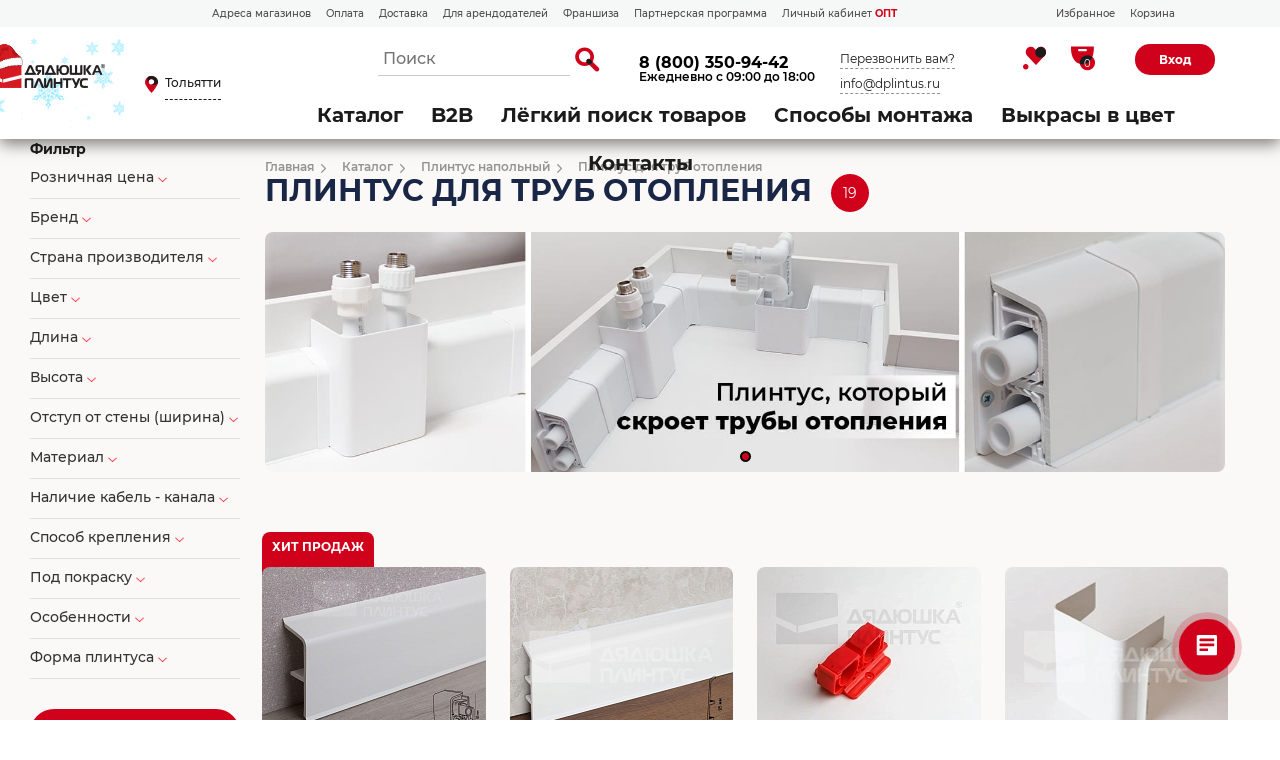

--- FILE ---
content_type: text/html; charset=UTF-8
request_url: https://tolyatti.dplintus.ru/catalog/plintus-dlya-trub-otopleniya/?dpaid=38759
body_size: 58476
content:
<!DOCTYPE html>
<html>
<head>
<title>Купить Плинтус для труб отопления в магазине «Дядюшка Плинтус - Тольятти»</title>
<meta name="description" content="Плинтус для труб отопления в Интернет-магазине «Дядюшка Плинтус - Тольятти». 
Самый большой ассортимент  и понятные консультации на человеческом языке.   
Доставка до подъезда по городу Тольятти и области." />

    

    <meta http-equiv="Content-type" content="text/html; charset=utf-8"/>
    <meta name="viewport" content="width=device-width, initial-scale=1.0">
    <meta name="format-detection" content="telephone=no">

    <meta http-equiv="Content-Type" content="text/html; charset=UTF-8" />
<meta name="robots" content="index, follow" />
<meta name="keywords" content="Плинтус для труб отопления, " />

<link href="/bitrix/css/main/bootstrap.min.css?1604010781121326" type="text/css"  rel="stylesheet" />
<link href="/bitrix/css/main/font-awesome.min.css?160401078123748" type="text/css"  rel="stylesheet" />
<link href="/bitrix/js/ui/design-tokens/dist/ui.design-tokens.min.css?173998879623463" type="text/css"  rel="stylesheet" />
<link href="/bitrix/js/ui/fonts/opensans/ui.font.opensans.min.css?16678315882320" type="text/css"  rel="stylesheet" />
<link href="/bitrix/js/main/popup/dist/main.popup.bundle.min.css?175260438828056" type="text/css"  rel="stylesheet" />
<link href="/bitrix/css/main/themes/yellow/style.min.css?1604010781337" type="text/css"  rel="stylesheet" />
<link href="/bitrix/js/main/phonenumber/css/phonenumber.min.css?164577975136251" type="text/css"  rel="stylesheet" />
<link href="/bitrix/js/bxmaker/authuserphone/core/dist/index.bundle.css?175260520138035" type="text/css"  rel="stylesheet" />
<link href="/bitrix/js/bxmaker/authuserphone/enter/dist/index.bundle.css?175260520114748" type="text/css"  rel="stylesheet" />
<link href="/bitrix/cache/css/s2/plintus_shop2/page_622732a87fdfb2ee5c1e49f2fd00f2ba/page_622732a87fdfb2ee5c1e49f2fd00f2ba_v1.css?176840808044846" type="text/css"  rel="stylesheet" />
<link href="/bitrix/cache/css/s2/plintus_shop2/template_8a00898783e8b1b21cc3a334e42e7821/template_8a00898783e8b1b21cc3a334e42e7821_v1.css?1768408078532160" type="text/css"  data-template-style="true" rel="stylesheet" />
<script>if(!window.BX)window.BX={};if(!window.BX.message)window.BX.message=function(mess){if(typeof mess==='object'){for(let i in mess) {BX.message[i]=mess[i];} return true;}};</script>
<script>(window.BX||top.BX).message({"JS_CORE_LOADING":"Загрузка...","JS_CORE_NO_DATA":"- Нет данных -","JS_CORE_WINDOW_CLOSE":"Закрыть","JS_CORE_WINDOW_EXPAND":"Развернуть","JS_CORE_WINDOW_NARROW":"Свернуть в окно","JS_CORE_WINDOW_SAVE":"Сохранить","JS_CORE_WINDOW_CANCEL":"Отменить","JS_CORE_WINDOW_CONTINUE":"Продолжить","JS_CORE_H":"ч","JS_CORE_M":"м","JS_CORE_S":"с","JSADM_AI_HIDE_EXTRA":"Скрыть лишние","JSADM_AI_ALL_NOTIF":"Показать все","JSADM_AUTH_REQ":"Требуется авторизация!","JS_CORE_WINDOW_AUTH":"Войти","JS_CORE_IMAGE_FULL":"Полный размер"});</script>

<script src="/bitrix/js/main/core/core.min.js?1768407567229643"></script>

<script>BX.Runtime.registerExtension({"name":"main.core","namespace":"BX","loaded":true});</script>
<script>BX.setJSList(["\/bitrix\/js\/main\/core\/core_ajax.js","\/bitrix\/js\/main\/core\/core_promise.js","\/bitrix\/js\/main\/polyfill\/promise\/js\/promise.js","\/bitrix\/js\/main\/loadext\/loadext.js","\/bitrix\/js\/main\/loadext\/extension.js","\/bitrix\/js\/main\/polyfill\/promise\/js\/promise.js","\/bitrix\/js\/main\/polyfill\/find\/js\/find.js","\/bitrix\/js\/main\/polyfill\/includes\/js\/includes.js","\/bitrix\/js\/main\/polyfill\/matches\/js\/matches.js","\/bitrix\/js\/ui\/polyfill\/closest\/js\/closest.js","\/bitrix\/js\/main\/polyfill\/fill\/main.polyfill.fill.js","\/bitrix\/js\/main\/polyfill\/find\/js\/find.js","\/bitrix\/js\/main\/polyfill\/matches\/js\/matches.js","\/bitrix\/js\/main\/polyfill\/core\/dist\/polyfill.bundle.js","\/bitrix\/js\/main\/core\/core.js","\/bitrix\/js\/main\/polyfill\/intersectionobserver\/js\/intersectionobserver.js","\/bitrix\/js\/main\/lazyload\/dist\/lazyload.bundle.js","\/bitrix\/js\/main\/polyfill\/core\/dist\/polyfill.bundle.js","\/bitrix\/js\/main\/parambag\/dist\/parambag.bundle.js"]);
</script>
<script>BX.Runtime.registerExtension({"name":"fx","namespace":"window","loaded":true});</script>
<script>BX.Runtime.registerExtension({"name":"ui.design-tokens","namespace":"window","loaded":true});</script>
<script>BX.Runtime.registerExtension({"name":"ui.fonts.opensans","namespace":"window","loaded":true});</script>
<script>BX.Runtime.registerExtension({"name":"main.popup","namespace":"BX.Main","loaded":true});</script>
<script>BX.Runtime.registerExtension({"name":"popup","namespace":"window","loaded":true});</script>
<script type="extension/settings" data-extension="currency.currency-core">{"region":"ru"}</script>
<script>BX.Runtime.registerExtension({"name":"currency.currency-core","namespace":"BX.Currency","loaded":true});</script>
<script>BX.Runtime.registerExtension({"name":"currency","namespace":"window","loaded":true});</script>
<script>(window.BX||top.BX).message({"phone_number_default_country":"RU","user_default_country":""});</script>
<script>BX.Runtime.registerExtension({"name":"phone_number","namespace":"window","loaded":true});</script>
<script>BX.Runtime.registerExtension({"name":"ui.vue","namespace":"BX","loaded":true});</script>
<script>(window.BX||top.BX).message({"BXMAKER_AUTHUSERPHONE_CORE_USER_CALLTO_PLACEHOLDER":"-----------","BXMAKER_AUTHUSERPHONE_CORE_CONSENT_LABEL":"Нажимая кнопку «#button#», я даю свое согласие на обработку моих персональных данных, в соответствии с Федеральным законом от 27.07.2006 года №152-ФЗ «О персональных данных», на условиях и для целей, определенных в Согласии на обработку персональных данных","BXMAKER_AUTHUSERPHONE_CORE_CONSENT_POPUP_TITLE":"Согласие на обработку персональных данных","BXMAKER_AUTHUSERPHONE_CORE_CONSENT_POPUP_BUTTON_AGREE":"Принимаю","BXMAKER_AUTHUSERPHONE_CORE_CONSENT_POPUP_BUTTON_DISAGREE":"Не принимаю","BXMAKER_AUTHUSERPHONE_CORE_NOT_FOUND_ANYTHING":"ничего не найдено","BXMAKER_AUTHUSERPHONE_CORE_CAPTCHA_BITRIX_REFRESH":"Заменить картинку","BXMAKER_AUTHUSERPHONE_CORE_CAPTCHA_BITRIX_INPUT_TITLE":"Код с картинки"});</script>
<script>BX.Runtime.registerExtension({"name":"bxmaker.authuserphone.core","namespace":"BXmaker.Authuserphone.Core","loaded":true});</script>
<script>(window.BX||top.BX).message({"BXMAKER_AUTHUSERPHONE_ENTER_USER_CALL_TITLE":"Позвоните по номеру","BXMAKER_AUTHUSERPHONE_ENTER_USER_CALL_TIMEOUT_TITLE":"Запросить номер телефона повторно можно","BXMAKER_AUTHUSERPHONE_ENTER_USER_CALL_TIMEOUT_SUBTITLE":"через","BXMAKER_AUTHUSERPHONE_ENTER_USER_CALL_NOTICE":"Сделайте бесплатный звонок (будет сброшен) с номера ","BXMAKER_AUTHUSERPHONE_ENTER_USER_CALL_GET_NEW":"Получить номер","BXMAKER_AUTHUSERPHONE_ENTER_USER_CALL_CHANGE_PHONE":"Изменить","BXMAKER_AUTHUSERPHONE_ENTER_USER_CALL_BUTTON_CHECK":"Готово","BXMAKER_AUTHUSERPHONE_ENTER_TO_REGISTRATION":"Зарегистрироваться","BXMAKER_AUTHUSERPHONE_ENTER_TO_AUTH":"Авторизоваться","BXMAKER_AUTHUSERPHONE_ENTER_TELEGRAM_CODE_TITLE":"Введите проверочный код","BXMAKER_AUTHUSERPHONE_ENTER_TELEGRAM_CODE_TIMEOUT_TITLE":"Запросить код повторно можно","BXMAKER_AUTHUSERPHONE_ENTER_TELEGRAM_CODE_TIMEOUT_SUBTITLE":"через","BXMAKER_AUTHUSERPHONE_ENTER_TELEGRAM_CODE_NOTICE2":"Telegram на номер ","BXMAKER_AUTHUSERPHONE_ENTER_TELEGRAM_CODE_NOTICE":"Мы отправили проверочный код в ","BXMAKER_AUTHUSERPHONE_ENTER_TELEGRAM_CODE_GET_NEW":"Запросить новый код","BXMAKER_AUTHUSERPHONE_ENTER_TELEGRAM_CODE_CHANGE_PHONE":"Изменить","BXMAKER_AUTHUSERPHONE_ENTER_SMS_CODE_TITLE":"Введите код","BXMAKER_AUTHUSERPHONE_ENTER_SMS_CODE_TIMEOUT_TITLE":"Получить новый код можно","BXMAKER_AUTHUSERPHONE_ENTER_SMS_CODE_TIMEOUT_SUBTITLE":"через","BXMAKER_AUTHUSERPHONE_ENTER_SMS_CODE_NOTICE":"Мы отправили код подтверждения на номер ","BXMAKER_AUTHUSERPHONE_ENTER_SMS_CODE_GET_NEW":"Получить новый код","BXMAKER_AUTHUSERPHONE_ENTER_SMS_CODE_CHANGE_PHONE":"Изменить","BXMAKER_AUTHUSERPHONE_ENTER_SIM_PUSH_TITLE":"Нажмите кнопку «Принять»","BXMAKER_AUTHUSERPHONE_ENTER_SIM_PUSH_TIMEOUT_TITLE":"Отправить запрос на подтверждение","BXMAKER_AUTHUSERPHONE_ENTER_SIM_PUSH_TIMEOUT_SUBTITLE":"повторно можно через","BXMAKER_AUTHUSERPHONE_ENTER_SIM_PUSH_NOTICE":"На ваш телефон отправлен запрос подтверждения номера телефона ","BXMAKER_AUTHUSERPHONE_ENTER_SIM_PUSH_GET_NEW":"Отправить запрос","BXMAKER_AUTHUSERPHONE_ENTER_SIM_PUSH_CHANGE_PHONE":"Изменить","BXMAKER_AUTHUSERPHONE_ENTER_SIM_PUSH_BUTTON_CHECK":"Готово","BXMAKER_AUTHUSERPHONE_ENTER_REG_FORM_SECOND_NAME":"Отчество","BXMAKER_AUTHUSERPHONE_ENTER_REG_FORM_PHONE":"Телефон","BXMAKER_AUTHUSERPHONE_ENTER_REG_FORM_PASSWORD":"Пароль","BXMAKER_AUTHUSERPHONE_ENTER_REG_FORM_LOGIN":"Логин","BXMAKER_AUTHUSERPHONE_ENTER_REG_FORM_LOCATION":"Город","BXMAKER_AUTHUSERPHONE_ENTER_REG_FORM_LAST_NAME":"Фамилия","BXMAKER_AUTHUSERPHONE_ENTER_REG_FORM_FIRST_NAME":"Имя","BXMAKER_AUTHUSERPHONE_ENTER_REG_FORM_FIO":"ФИО","BXMAKER_AUTHUSERPHONE_ENTER_REG_FORM_EMAIL":"Email","BXMAKER_AUTHUSERPHONE_ENTER_REG_FORM_BUTTON":"Продолжить","BXMAKER_AUTHUSERPHONE_ENTER_REG_FORM_BIRTHDAY":"Дата рождения","BXMAKER_AUTHUSERPHONE_ENTER_REGISTRATION_TITLE":"Регистрация","BXMAKER_AUTHUSERPHONE_ENTER_OTP_TITLE":"Введите одноразовый пароль","BXMAKER_AUTHUSERPHONE_ENTER_OTP_BUTTON":"Войти","BXMAKER_AUTHUSERPHONE_ENTER_OTP_BACK":"Вернуться","BXMAKER_AUTHUSERPHONE_ENTER_LOGOUT":"Выйти","BXMAKER_AUTHUSERPHONE_ENTER_IS_AUTHORIZED":"Вы авторизованы","BXMAKER_AUTHUSERPHONE_ENTER_FORGET_TITLE":"Восстановление доступа","BXMAKER_AUTHUSERPHONE_ENTER_FORGET_FORM_PHONE":"Телефон","BXMAKER_AUTHUSERPHONE_ENTER_FORGET_FORM_OR":" - или - ","BXMAKER_AUTHUSERPHONE_ENTER_FORGET_FORM_EMAIL":"Email","BXMAKER_AUTHUSERPHONE_ENTER_FORGET_FORM_BUTTON":"Далее","BXMAKER_AUTHUSERPHONE_ENTER_CHANGE_CONFIRM_TYPE":"Подтвердить иначе","BXMAKER_AUTHUSERPHONE_ENTER_BOT_SPEECH_TITLE":"Введите произнесенный код","BXMAKER_AUTHUSERPHONE_ENTER_BOT_SPEECH_TIMEOUT_TITLE":"Запросить код повторно можно","BXMAKER_AUTHUSERPHONE_ENTER_BOT_SPEECH_TIMEOUT_SUBTITLE":"через","BXMAKER_AUTHUSERPHONE_ENTER_BOT_SPEECH_NOTICE":"Робот произнесет код, позвонив на номер ","BXMAKER_AUTHUSERPHONE_ENTER_BOT_SPEECH_GET_NEW":"Запросить новый звонок","BXMAKER_AUTHUSERPHONE_ENTER_BOT_SPEECH_CHANGE_PHONE":"Изменить","BXMAKER_AUTHUSERPHONE_ENTER_BOT_CALL_TITLE":"Введите последние цифры","BXMAKER_AUTHUSERPHONE_ENTER_BOT_CALL_TIMEOUT_TITLE":"Запросить звонок повторно можно","BXMAKER_AUTHUSERPHONE_ENTER_BOT_CALL_TIMEOUT_SUBTITLE":"через","BXMAKER_AUTHUSERPHONE_ENTER_BOT_CALL_NOTICE_STOP":" номера входящего звонка. Робот произведет звонок на номер ","BXMAKER_AUTHUSERPHONE_ENTER_BOT_CALL_NOTICE_START":"Введите последние ","BXMAKER_AUTHUSERPHONE_ENTER_BOT_CALL_NOTICE_NAME_4":"цифры","BXMAKER_AUTHUSERPHONE_ENTER_BOT_CALL_NOTICE_NAME":"цифр","BXMAKER_AUTHUSERPHONE_ENTER_BOT_CALL_GET_NEW":"Запросить новый звонок","BXMAKER_AUTHUSERPHONE_ENTER_BOT_CALL_CHANGE_PHONE":"Изменить","BXMAKER_AUTHUSERPHONE_ENTER_AUTH_TITLE":"Авторизация","BXMAKER_AUTHUSERPHONE_ENTER_AUTH_FORM_PHONE":"Телефон","BXMAKER_AUTHUSERPHONE_ENTER_AUTH_FORM_BY_PHONE":"Войти по номеру телефона","BXMAKER_AUTHUSERPHONE_ENTER_AUTH_FORM_BY_PASS":"Войти с помощью пароля","BXMAKER_AUTHUSERPHONE_ENTER_AUTH_FORM_BY_EMAIL":"Войти по почте","BXMAKER_AUTHUSERPHONE_ENTER_AUTH_FORM_BUTTON":"Далее","BXMAKER_AUTHUSERPHONE_ENTER_AUTH_BY_PASSWORD_FORM_PHONE":"телефон","BXMAKER_AUTHUSERPHONE_ENTER_AUTH_BY_PASSWORD_FORM_PASSWORD":"Пароль","BXMAKER_AUTHUSERPHONE_ENTER_AUTH_BY_PASSWORD_FORM_OR":"или","BXMAKER_AUTHUSERPHONE_ENTER_AUTH_BY_PASSWORD_FORM_LOGIN":"логин","BXMAKER_AUTHUSERPHONE_ENTER_AUTH_BY_PASSWORD_FORM_EMAIL":"email","BXMAKER_AUTHUSERPHONE_ENTER_AUTH_BY_PASSWORD_FORM_BUTTON":"Войти","BXMAKER_AUTHUSERPHONE_ENTER_AUTH_BY_PASSWORD_FORGET":"Не помню пароль","BXMAKER_AUTHUSERPHONE_ENTER_AUTH_BY_PASSWORD_BACK":"Войти с помощью временного кода","BXMAKER_AUTHUSERPHONE_ENTER_AUTHBYEMAILCODE_TITLE":"Введите код","BXMAKER_AUTHUSERPHONE_ENTER_AUTHBYEMAILCODE_TIMEOUT_TITLE":"Получить новый код можно","BXMAKER_AUTHUSERPHONE_ENTER_AUTHBYEMAILCODE_TIMEOUT_SUBTITLE":"через","BXMAKER_AUTHUSERPHONE_ENTER_AUTHBYEMAILCODE_NOTICE":"Мы отправили код подтверждения на почту ","BXMAKER_AUTHUSERPHONE_ENTER_AUTHBYEMAILCODE_GET_NEW":"Получить новый код","BXMAKER_AUTHUSERPHONE_ENTER_AUTHBYEMAILCODE_FORM_TITLE":"Войдите по почте","BXMAKER_AUTHUSERPHONE_ENTER_AUTHBYEMAILCODE_FORM_SUBTITLE":"Только для зарегистрированных пользователей","BXMAKER_AUTHUSERPHONE_ENTER_AUTHBYEMAILCODE_FORM_INPUT":"Электронная почта","BXMAKER_AUTHUSERPHONE_ENTER_AUTHBYEMAILCODE_FORM_BUTTON":"Получить код","BXMAKER_AUTHUSERPHONE_ENTER_AUTHBYEMAILCODE_CHANGE_PHONE":"Изменить"});</script>
<script>BX.Runtime.registerExtension({"name":"bxmaker.authuserphone.enter","namespace":"BXmaker.Authuserphone","loaded":true});</script>
<script>(window.BX||top.BX).message({"LANGUAGE_ID":"ru","FORMAT_DATE":"DD.MM.YYYY","FORMAT_DATETIME":"DD.MM.YYYY HH:MI:SS","COOKIE_PREFIX":"BITRIX_SM","SERVER_TZ_OFFSET":"10800","UTF_MODE":"Y","SITE_ID":"s2","SITE_DIR":"\/","USER_ID":"","SERVER_TIME":1768843678,"USER_TZ_OFFSET":0,"USER_TZ_AUTO":"Y","bitrix_sessid":"4f02c5c49e84535160d541c2b03bee82"});</script>


<script  src="/bitrix/cache/js/s2/plintus_shop2/kernel_main/kernel_main_v1.js?1768455574196391"></script>
<script src="/bitrix/js/main/popup/dist/main.popup.bundle.min.js?176840806067480"></script>
<script src="/bitrix/js/currency/currency-core/dist/currency-core.bundle.min.js?17399886754569"></script>
<script src="/bitrix/js/currency/core_currency.min.js?1739988675835"></script>
<script src="/bitrix/js/main/phonenumber/phonenumber.min.js?171354483229214"></script>
<script src="/bitrix/js/ui/vue/vue2/prod/dist/vue.bundle.min.js?1667831558113213"></script>
<script src="/bitrix/js/bxmaker/authuserphone/core/dist/index.bundle.js?175260520139244"></script>
<script src="/bitrix/js/bxmaker/authuserphone/enter/dist/index.bundle.js?175260520192732"></script>
<script>BX.setJSList(["\/bitrix\/js\/main\/core\/core_fx.js","\/bitrix\/js\/main\/session.js","\/bitrix\/js\/main\/pageobject\/dist\/pageobject.bundle.js","\/bitrix\/js\/main\/core\/core_window.js","\/bitrix\/js\/main\/date\/main.date.js","\/bitrix\/js\/main\/core\/core_date.js","\/bitrix\/js\/main\/dd.js","\/bitrix\/js\/main\/core\/core_uf.js","\/bitrix\/js\/main\/core\/core_dd.js","\/bitrix\/js\/main\/core\/core_tooltip.js","\/bitrix\/js\/main\/utils.js","\/local\/templates\/plintus_shop2\/components\/bitrix\/catalog.smart.filter\/catalog-shop-filter\/script.js","\/local\/templates\/.default\/components\/bitrix\/catalog.section\/catalog-shop-section9\/script.js","\/local\/templates\/.default\/components\/bitrix\/catalog.item\/catalog-shop-item8\/script.js","\/local\/templates\/.default\/components\/sotbit\/regions.choose\/big_list5\/script.js","\/local\/templates\/.default\/components\/sotbit\/regions.choose\/big_list5\/js\/horsey.min.js","\/bitrix\/components\/arturgolubev\/search.title\/script.js","\/local\/templates\/.default\/components\/arturgolubev\/search.title\/dplintus\/script.js","\/bitrix\/components\/bitrix\/search.title\/script.js","\/static3\/scripts\/jquery-3.3.1.min.js","\/static3\/scripts\/jquery.zoom.min.js","\/static3\/scripts\/fancybox\/jquery.fancybox.min.js","\/static3\/scripts\/swiper-9.1.0\/swiper-bundle.min.js","\/static3\/scripts\/jquery.matchHeight.js","\/static3\/scripts\/start.js"]);</script>
<script>BX.setCSSList(["\/local\/templates\/.default\/components\/bitrix\/catalog\/catalog-shop5\/style.css","\/local\/templates\/.default\/components\/bitrix\/catalog\/catalog-shop5\/bitrix\/catalog.section.list\/.default\/style.css","\/local\/templates\/plintus_shop2\/components\/bitrix\/catalog.smart.filter\/catalog-shop-filter\/style.css","\/local\/templates\/plintus_shop2\/components\/bitrix\/catalog.smart.filter\/catalog-shop-filter\/themes\/yellow\/colors.css","\/local\/templates\/.default\/components\/bitrix\/catalog.section\/catalog-shop-section9\/style.css","\/local\/templates\/.default\/components\/bitrix\/catalog.item\/catalog-shop-item8\/style.css","\/local\/templates\/.default\/components\/bitrix\/catalog.section\/catalog-shop-section9\/themes\/yellow\/style.css","\/static3\/scripts\/fancybox\/jquery.fancybox.min.css","\/static3\/scripts\/swiper-9.1.0\/swiper-bundle.min.css","\/static3\/css\/header.css","\/static3\/css\/footer.css","\/static3\/css\/popup.css","\/static3\/css\/style.css","\/static3\/css\/custom.css","\/static3\/css\/contacts.css","\/local\/templates\/.default\/components\/sotbit\/regions.choose\/big_list5\/style.css","\/local\/templates\/.default\/components\/arturgolubev\/search.title\/dplintus\/style.css"]);</script>
<script>
					(function () {
						"use strict";

						var counter = function ()
						{
							var cookie = (function (name) {
								var parts = ("; " + document.cookie).split("; " + name + "=");
								if (parts.length == 2) {
									try {return JSON.parse(decodeURIComponent(parts.pop().split(";").shift()));}
									catch (e) {}
								}
							})("BITRIX_CONVERSION_CONTEXT_s2");

							if (cookie && cookie.EXPIRE >= BX.message("SERVER_TIME"))
								return;

							var request = new XMLHttpRequest();
							request.open("POST", "/bitrix/tools/conversion/ajax_counter.php", true);
							request.setRequestHeader("Content-type", "application/x-www-form-urlencoded");
							request.send(
								"SITE_ID="+encodeURIComponent("s2")+
								"&sessid="+encodeURIComponent(BX.bitrix_sessid())+
								"&HTTP_REFERER="+encodeURIComponent(document.referrer)
							);
						};

						if (window.frameRequestStart === true)
							BX.addCustomEvent("onFrameDataReceived", counter);
						else
							BX.ready(counter);
					})();
				</script>



<script  src="/bitrix/cache/js/s2/plintus_shop2/template_219b2f8fd6480c4ca6b3b0ffc03f57d9/template_219b2f8fd6480c4ca6b3b0ffc03f57d9_v1.js?1768408078835147"></script>
<script  src="/bitrix/cache/js/s2/plintus_shop2/page_a65e0f7fa4222aff4977c948885cd6a5/page_a65e0f7fa4222aff4977c948885cd6a5_v1.js?176840808070286"></script>
<script>new Image().src='https://dplintus.ru/bitrix/spread.php?s=QklUUklYX1NNX0JYTUFLRVJfQVVQX0dJRDIBMTAyOTY4OTQ5ATE3Njg5MzAwNzgBLwEBATEC&k=52a374f4957dbe0cdfe6241713b11e7f';
new Image().src='https://d-plintus.ru/bitrix/spread.php?s=QklUUklYX1NNX0JYTUFLRVJfQVVQX0dJRDIBMTAyOTY4OTQ5ATE3Njg5MzAwNzgBLwEBATEC&k=52a374f4957dbe0cdfe6241713b11e7f';
</script>


		<link rel="icon" type="image/jpeg" sizes="32x32" href="/static_new/icons/favicon-32x32.jpg">
	<link rel="icon" type="image/png" sizes="16x16" href="/static_new/icons/favicon-16x16.png"> 
	<link rel="shortcut icon" href="/static_new/icons/favicon.ico">
	<link rel="manifest" href="/static_new/icons/site.webmanifest">
	<link rel="apple-touch-icon" sizes="180x180" href="/static_new/icons/apple-touch-icon.png">
	<link rel="mask-icon" href="/static_new/icons/safari-pinned-tab.svg">
	<meta name="msapplication-config" content="/static_new/icons/browserconfig.xml">
<!-- Facebook Pixel Code -->
<script>
  !function(f,b,e,v,n,t,s)
  {if(f.fbq)return;n=f.fbq=function(){n.callMethod?
  n.callMethod.apply(n,arguments):n.queue.push(arguments)};
  if(!f._fbq)f._fbq=n;n.push=n;n.loaded=!0;n.version='2.0';
  n.queue=[];t=b.createElement(e);t.async=!0;
  t.src=v;s=b.getElementsByTagName(e)[0];
  s.parentNode.insertBefore(t,s)}(window, document,'script',
  'https://connect.facebook.net/en_US/fbevents.js');
  fbq('init', '2049537605175533');
  fbq('track', 'PageView');
</script>
<noscript><img height="1" width="1" style="display:none"
  src="https://www.facebook.com/tr?id=2049537605175533&ev=PageView&noscript=1"
/></noscript>
<!-- End Facebook Pixel Code -->



<script src="/static3/scripts/sourcebuster.min.js" id="sbjs"></script>
<script>
    sbjs.init (
        {
            domain: 'dplintus.ru',
            lifetime: 60,
            user_ip: '3.22.185.89'
        }
    );
</script>
</head>
<!-- Google tag (gtag.js) -->
<script async src="https://www.googletagmanager.com/gtag/js?id=G-P1JVZFPPL6"></script>
<script>
  window.dataLayer = window.dataLayer || [];
  function gtag(){dataLayer.push(arguments);}
  gtag('js', new Date());

  gtag('config', 'G-P1JVZFPPL6');
</script>

<body class="inner-page
inner-page-selector 

 catalog-compact page-scroll">

<div id="panel"></div>




<header class="p-header ">

    
    <div class="p-header__sub-top">
        <div class="container">
            <div class="p-header__sub-top-l">
<nav class="menu">
                <div  class="wrap-item">
                    <a href="/contacts/" class="item">Адреса магазинов </a>
                </div>
                <div class="wrap-item" >
                    <a href="/oplata/" class="item">Оплата</a>
                </div>
                <div class="wrap-item">
                    <a href="/dostavka/" class="item">Доставка</a>
                </div>
                <div class="wrap-item">
                    <a href="/presentation/" class="item">Для арендодателей</a>
                </div>
                <div class="wrap-item">
                    <a href="/franshiza/" class="item">Франшиза</a>
                </div>
                <div class="wrap-item">
                    <a href="/partner/" class="item">Партнерская программа</a>
                </div>
                <div class="wrap-item">
                    <a href="http://mp-web.ru/cabinet/" target=_blank class="item red" >Личный кабинет <b style="color: #D0021B;">ОПТ</b></a>
                </div>

</nav>
            </div>


        
            <div class="p-header__sub-top-r">
                <nav class="menu">
                    <div class="wrap-item">
                        <a href="/favorite/" class="item">Избранное</a>
                    </div>
                    <div class="wrap-item">
                        <a href="/personal/cart/" class="item">Корзина</a>
                    </div>
                </nav>

                
            </div>

        </div>
    </div>

    
	<div class="p-header_top ">
        <div class="container">
            <div class="p-header-l">
                <a class="header_logo" href="/">
                    <img alt="logo" src="/include/images/logo_ny3.gif" class="logo-desktop">
<img alt="logo" src="/include/images/logo_ny3_mobile.gif" class="logo-mobile">
<style>

    .header_logo {
        width: 152px;
        margin-left: -92px;
        margin-top:-20px;
    }


    .header_logo img.logo-desktop{
        display: block;
    }

    .header_logo img.logo-mobile{
        display: none;
    }


@media only screen and (max-device-width: 520px) {
    .header_logo img{
        margin-top:-20px;
        margin-left: 77px;
        margin-bottom: -20px;
    }


    .header_logo img.logo-desktop{
        display: none;
    }

    .header_logo img.logo-mobile{
        display: block;
    }


}
</style>                </a>
				<!--'start_frame_cache_W3XK6f'-->    <div class="select-city-wrap">
        <div class="select-city__block">
		 <a class="btn-popup location">
			<span class="icon-pin_2">
				<span class="path1"></span>
				<span class="path2"></span>
			</span>
            <span class="select-city__block__text-city location-val">Тольятти</span>
		</a>
        </div>
        <div class="select-city__dropdown-wrap"
             style="display:none;">
            <div class="select-city__dropdown">
                <div class="select-city__dropdown__title-wrap">
				<span class="select-city__dropdown__title">Ваш город                    <b>Тольятти</b>?</span>
                </div>
                <div class="select-city__dropdown__choose-wrap">
                    <span class="select-city__dropdown__choose__yes select-city__dropdown__choose"
                          data-id="">Да</span>
                    <span class="select-city__dropdown__choose__no select-city__dropdown__choose">Нет</span>
                </div>
            </div>
        </div>
    </div>
    <div class="select-city__modal">
        <div class="select-city__modal-wrap">

            <div class="select-city__top">

                <div class="select-city__close icon-close2"></div>

                <p class="select-city__modal__title">
                    Тольятти                </p>

                <input class="select-city__input"
                       type="region-input"
                       name=""
                       id="region-input"
                       placeholder="Выберите ваш город">
            </div>

            <div class="select-city__modal__title-wrap">
                <!--Выберите ваш город-->


                <h3>Наши магазины</h3>

            </div>
            <div class="select-city__modal__list">
                <p class="select-city__modal__list__item bold" data-index="0">Москва</p><p class="select-city__modal__list__item bold" data-index="1">Санкт-Петербург</p><p class="select-city__modal__list__item bold" data-index="2">Нижний Новгород</p><p class="select-city__modal__list__item" data-index="4">Белгород</p><p class="select-city__modal__list__item" data-index="5">Владимир</p><p class="select-city__modal__list__item" data-index="6">Вологда</p><p class="select-city__modal__list__item" data-index="7">Воронеж</p><p class="select-city__modal__list__item" data-index="8">Дзержинск</p><p class="select-city__modal__list__item" data-index="10">Иваново</p><p class="select-city__modal__list__item" data-index="11">Калуга</p><p class="select-city__modal__list__item" data-index="12">Кострома</p><p class="select-city__modal__list__item" data-index="13">Кстово</p><p class="select-city__modal__list__item" data-index="14">Курск</p><p class="select-city__modal__list__item" data-index="15">Орехово-Зуево</p><p class="select-city__modal__list__item" data-index="16">Рыбинск</p><p class="select-city__modal__list__item" data-index="17">Рязань</p><p class="select-city__modal__list__item" data-index="18">Тверь</p><p class="select-city__modal__list__item" data-index="19">Тула</p><p class="select-city__modal__list__item" data-index="20">Череповец</p><p class="select-city__modal__list__item" data-index="21">Ярославль</p>            </div>
            <div class="select-city__modal__title-wrap">
                <h3>Точки выдачи</h3>
            </div>
                        <div  class="select-city__modal2">
                        </div>


            <div class="select-city__modal__submit-wrap" style="display:none;">
                <div class="select-city__modal__submit__title-wrap">
                    <span class="select-city__modal__submit__title">Или укажите в строке ниже:</span>
                </div>
                <div class="select-city__modal__submit__block-wrap">
                    <div class="select-city__modal__submit__block-wrap__input_wrap">
                        <div class="select-city__modal__submit__block-wrap__input_wrap_error"
                             style="display:none;">Указанный регион не найден</div>
                        <input value="" type="text" class="select-city__modal__submit__input">
                    </div>
                    <input type="submit" name="submit"
                           value="Выбрать"
                           class="select-city__modal__submit__btn">
                </div>
            </div>
        </div>
    </div>
    <div class="modal__overlay"></div>


        <!--'end_frame_cache_W3XK6f'-->            </div>
            <div class="p-header-r">
                
    <div class="wrap-search open  theme-red" id="title-search">
		<form action="/catalog/s/">
			<div class="wrap-input">
                <input id="smart-title-search-input" placeholder="Поиск" type="text" name="q" value="" autocomplete="off" class="bx-form-control"/>
			</div>

            <span class="bx-searchtitle-preloader view" id="smart-title-search_preloader_item"></span>
            <button type="submit" class="btn-search icon-search_2">
                <span class="path1"></span>
                <span class="path2"></span>
                <span class="path3"></span>
            </button>

			<input style="display:none;" name="s" type="submit" value="Поиск" />
		</form>

        
<span class="bx_item_block_item_clear"></span>

    <div id="smart-title-search" class="bx-searchtitle theme-red">

        </div>

</div>

	<style>
		.bx-searchtitle .bx-input-group .bx-form-control, .bx_smart_searche .bx_item_block.all_result .all_result_button, .bx-searchtitle .bx-input-group-btn button, .bx_smart_searche .bx_item_block_hrline {
			border-color: #d0021b !important;
		}
		.bx_smart_searche .bx_item_block.all_result .all_result_button, .bx-searchtitle .bx-input-group-btn button {
			background-color: #d0021b  !important;
		}
		.bx_smart_searche .bx_item_block_href_category_name, .bx_smart_searche .bx_item_block_item_name b, .bx_smart_searche .bx_item_block_item_simple_name b {
			color: #d0021b  !important;
		}
        .bx_smart_searche .bx_item_block_hrline {
            border-color: #cccccc !important;
        }
	</style>

<script>
	BX.ready(function(){
		new JCTitleSearchAG({
			// 'AJAX_PAGE' : '/your-path/fast_search.php',
			'AJAX_PAGE' : '/catalog/plintus-dlya-trub-otopleniya/?dpaid=38759',
			'CONTAINER_ID': 'smart-title-search',
			'INPUT_ID': 'smart-title-search-input',
			'PRELODER_ID': 'smart-title-search_preloader_item',
			'MIN_QUERY_LEN': 2
		});
		
			});
</script>
                <div class="p-header__info">
					<a class="phone-link" href="tel:8 (800) 350-94-42" onclick="ym(61775854,'reachGoal','CallHeader')">8 (800) 350-94-42</a>
                    <p>Ежедневно с 09:00 до 18:00</p>                </div>
				
<div class="p-header__info">
	<a class="btn-callback btn-popup" href="#popup-callback">Перезвонить вам?</a>
	<a class="btn-callback " href="mailto:info@dplintus.ru">info@dplintus.ru</a>
</div>

                <!--<a class="btn-callback btn-popup" href="#popup-callback">Перезвонить вам?</a>-->
				
                <div class="header__store">
					                    <a class="store_fav" href="/favorite/">
						<span class="icon-heart_2">
							<span class="path1"></span>
							<span class="path2"></span>
							<span class="path3"></span>
						</span>
                    </a>
					
					                    <a class="store-cart" href="/personal/cart/">
                        <span class="store-cart_num">0</span>

                        <div class="icon-bucket_2">
                            <span class="path1"></span>
                            <span class="path2"></span>
                            <span class="path3"></span>
                        </div>
                    </a>
                </div>
				
									<a class="btn-red-round btn-red-round-small btn-enter btn-popup" href="#enter">Вход</a>
				
                <a class="btn-menu" href="#"><span></span><span></span><span></span></a>
            </div>
        </div>
    </div>
    	<div class="p-header_btm ">
        <div class="container">

            	<div class="wrap-search open" id="title-search">
		<form action="/catalog/s/">
			<div class="wrap-input">
				<input type="text" name="q" id="title-search-input" autocomplete="off"  placeholder="Поиск" />
			</div>

			<a class="btn-search icon-search_2" href="#">
				<span class="path1"></span>
				<span class="path2"></span>
				<span class="path3"></span>
			</a>
			
			<input style="display:none;" name="s" type="submit" value="Поиск" />
		</form>
    </div>
<script>
	/*BX.ready(function(){
		new JCTitleSearch({
			'AJAX_PAGE' : '/catalog/plintus-dlya-trub-otopleniya/?dpaid=38759',
			'CONTAINER_ID': 'title-search',
			'INPUT_ID': 'title-search-input',
			'MIN_QUERY_LEN': 2
		});
	});*/
</script>

            <div class="flex flex_js_spbtn">
                <div class="p-header__info">
                    <a class="phone-link" href="tel:8 (800) 350-94-42" onclick="ym(61775854,'reachGoal','CallHeader')">8 (800) 350-94-42</a>
                    <p>Ежедневно с 09:00 до 18:00</p>                </div>

                <a class="btn-callback btn-popup" href="#popup-callback">Перезвонить вам?</a>
            </div>


            <a class="btn-popup location">
					<span class="icon-pin_2">
						<span class="path1"></span>
						<span class="path2"></span>
					</span>
                <span class="location-val">Тольятти</span>
                
    <script>
        var SotbitRegion = new SotbitRegions({
            'list':[{'ID':'0','URL':'https://dplintus.ru/catalog/plintus-dlya-trub-otopleniya/?dpaid=38759','NAME':'Москва'},{'ID':'1','URL':'https://saint-petersburg.dplintus.ru/catalog/plintus-dlya-trub-otopleniya/?dpaid=38759','NAME':'Санкт-Петербург'},{'ID':'2','URL':'https://nn.dplintus.ru/catalog/plintus-dlya-trub-otopleniya/?dpaid=38759','NAME':'Нижний Новгород'},{'ID':'3','URL':'https://russia.dplintus.ru/catalog/plintus-dlya-trub-otopleniya/?dpaid=38759','NAME':'Россия'},{'ID':'4','URL':'https://belgorod.dplintus.ru/catalog/plintus-dlya-trub-otopleniya/?dpaid=38759','NAME':'Белгород'},{'ID':'5','URL':'https://vladimir.dplintus.ru/catalog/plintus-dlya-trub-otopleniya/?dpaid=38759','NAME':'Владимир'},{'ID':'6','URL':'https://vologda.dplintus.ru/catalog/plintus-dlya-trub-otopleniya/?dpaid=38759','NAME':'Вологда'},{'ID':'7','URL':'https://voronezh.dplintus.ru/catalog/plintus-dlya-trub-otopleniya/?dpaid=38759','NAME':'Воронеж'},{'ID':'8','URL':'https://dzerzhinsk.dplintus.ru/catalog/plintus-dlya-trub-otopleniya/?dpaid=38759','NAME':'Дзержинск'},{'ID':'9','URL':'https://zavolzhe.dplintus.ru/catalog/plintus-dlya-trub-otopleniya/?dpaid=38759','NAME':'Заволжье'},{'ID':'10','URL':'https://ivanovo.dplintus.ru/catalog/plintus-dlya-trub-otopleniya/?dpaid=38759','NAME':'Иваново'},{'ID':'11','URL':'https://kaluga.dplintus.ru/catalog/plintus-dlya-trub-otopleniya/?dpaid=38759','NAME':'Калуга'},{'ID':'12','URL':'https://kostroma.dplintus.ru/catalog/plintus-dlya-trub-otopleniya/?dpaid=38759','NAME':'Кострома'},{'ID':'13','URL':'https://kstovo.dplintus.ru/catalog/plintus-dlya-trub-otopleniya/?dpaid=38759','NAME':'Кстово'},{'ID':'14','URL':'https://kursk.dplintus.ru/catalog/plintus-dlya-trub-otopleniya/?dpaid=38759','NAME':'Курск'},{'ID':'15','URL':'https://orekhovo-zuevo.dplintus.ru/catalog/plintus-dlya-trub-otopleniya/?dpaid=38759','NAME':'Орехово-Зуево'},{'ID':'16','URL':'https://ribinsk.dplintus.ru/catalog/plintus-dlya-trub-otopleniya/?dpaid=38759','NAME':'Рыбинск'},{'ID':'17','URL':'https://ryazan.dplintus.ru/catalog/plintus-dlya-trub-otopleniya/?dpaid=38759','NAME':'Рязань'},{'ID':'18','URL':'https://tver.dplintus.ru/catalog/plintus-dlya-trub-otopleniya/?dpaid=38759','NAME':'Тверь'},{'ID':'19','URL':'https://tula.dplintus.ru/catalog/plintus-dlya-trub-otopleniya/?dpaid=38759','NAME':'Тула'},{'ID':'20','URL':'https://cherepovets.dplintus.ru/catalog/plintus-dlya-trub-otopleniya/?dpaid=38759','NAME':'Череповец'},{'ID':'21','URL':'https://yaroslavl.dplintus.ru/catalog/plintus-dlya-trub-otopleniya/?dpaid=38759','NAME':'Ярославль'},{'ID':'22','URL':'https://arkhangelsk.dplintus.ru/catalog/plintus-dlya-trub-otopleniya/?dpaid=38759','NAME':'Архангельск '},{'ID':'23','URL':'https://arzamas.dplintus.ru/catalog/plintus-dlya-trub-otopleniya/?dpaid=38759','NAME':'Арзамас'},{'ID':'24','URL':'https://astrahan.dplintus.ru/catalog/plintus-dlya-trub-otopleniya/?dpaid=38759','NAME':'Астрахань'},{'ID':'25','URL':'https://bryansk.dplintus.ru/catalog/plintus-dlya-trub-otopleniya/?dpaid=38759','NAME':'Брянск'},{'ID':'26','URL':'https://barnaul.dplintus.ru/catalog/plintus-dlya-trub-otopleniya/?dpaid=38759','NAME':'Барнаул '},{'ID':'27','URL':'https://vladivostok.dplintus.ru/catalog/plintus-dlya-trub-otopleniya/?dpaid=38759','NAME':'Владивосток '},{'ID':'28','URL':'https://vladikavkaz.dplintus.ru/catalog/plintus-dlya-trub-otopleniya/?dpaid=38759','NAME':'Владикавказ'},{'ID':'29','URL':'https://volgograd.dplintus.ru/catalog/plintus-dlya-trub-otopleniya/?dpaid=38759','NAME':'Волгоград'},{'ID':'30','URL':'https://volzhskiy.dplintus.ru/catalog/plintus-dlya-trub-otopleniya/?dpaid=38759','NAME':'Волжский'},{'ID':'31','URL':'https://vyksa.dplintus.ru/catalog/plintus-dlya-trub-otopleniya/?dpaid=38759','NAME':'Выкса'},{'ID':'32','URL':'https://gorodets.dplintus.ru/catalog/plintus-dlya-trub-otopleniya/?dpaid=38759','NAME':'Городец'},{'ID':'33','URL':'https://ekaterinburg.dplintus.ru/catalog/plintus-dlya-trub-otopleniya/?dpaid=38759','NAME':'Екатеринбург'},{'ID':'34','URL':'https://irkutsk.dplintus.ru/catalog/plintus-dlya-trub-otopleniya/?dpaid=38759','NAME':'Иркутск '},{'ID':'35','URL':'https://krasnodar.dplintus.ru/catalog/plintus-dlya-trub-otopleniya/?dpaid=38759','NAME':'Краснодар'},{'ID':'36','URL':'https://kazan.dplintus.ru/catalog/plintus-dlya-trub-otopleniya/?dpaid=38759','NAME':'Казань'},{'ID':'37','URL':'https://kaliningrad.dplintus.ru/catalog/plintus-dlya-trub-otopleniya/?dpaid=38759','NAME':'Калининград '},{'ID':'38','URL':'https://kemerovo.dplintus.ru/catalog/plintus-dlya-trub-otopleniya/?dpaid=38759','NAME':'Кемерово'},{'ID':'39','URL':'https://kirov.dplintus.ru/catalog/plintus-dlya-trub-otopleniya/?dpaid=38759','NAME':'Киров'},{'ID':'40','URL':'https://klin.dplintus.ru/catalog/plintus-dlya-trub-otopleniya/?dpaid=38759','NAME':'Клин'},{'ID':'41','URL':'https://krasnoyarsk.dplintus.ru/catalog/plintus-dlya-trub-otopleniya/?dpaid=38759','NAME':'Красноярск'},{'ID':'42','URL':'https://lipetsk.dplintus.ru/catalog/plintus-dlya-trub-otopleniya/?dpaid=38759','NAME':'Липецк'},{'ID':'43','URL':'https://murom.dplintus.ru/catalog/plintus-dlya-trub-otopleniya/?dpaid=38759','NAME':'Муром'},{'ID':'44','URL':'https://novorossiysk.dplintus.ru/catalog/plintus-dlya-trub-otopleniya/?dpaid=38759','NAME':'Новороссийск'},{'ID':'45','URL':'https://naberezhnye-chelny.dplintus.ru/catalog/plintus-dlya-trub-otopleniya/?dpaid=38759','NAME':'Набережные Челны'},{'ID':'46','URL':'https://naro-fominsk.dplintus.ru/catalog/plintus-dlya-trub-otopleniya/?dpaid=38759','NAME':'Наро-Фоминск'},{'ID':'47','URL':'https://novokuznetsk.dplintus.ru/catalog/plintus-dlya-trub-otopleniya/?dpaid=38759','NAME':'Новокузнецк'},{'ID':'48','URL':'https://novosibirsk.dplintus.ru/catalog/plintus-dlya-trub-otopleniya/?dpaid=38759','NAME':'Новосибирск'},{'ID':'49','URL':'https://noginsk.dplintus.ru/catalog/plintus-dlya-trub-otopleniya/?dpaid=38759','NAME':'Ногинск'},{'ID':'50','URL':'https://novomoskovsk.dplintus.ru/catalog/plintus-dlya-trub-otopleniya/?dpaid=38759','NAME':'Новомосковск'},{'ID':'51','URL':'https://omsk.dplintus.ru/catalog/plintus-dlya-trub-otopleniya/?dpaid=38759','NAME':'Омск'},{'ID':'52','URL':'https://orenburg.dplintus.ru/catalog/plintus-dlya-trub-otopleniya/?dpaid=38759','NAME':'Оренбург'},{'ID':'53','URL':'https://orel.dplintus.ru/catalog/plintus-dlya-trub-otopleniya/?dpaid=38759','NAME':'Орёл'},{'ID':'54','URL':'https://oktyabrsky.dplintus.ru/catalog/plintus-dlya-trub-otopleniya/?dpaid=38759','NAME':'Октябрьский'},{'ID':'55','URL':'https://penza.dplintus.ru/catalog/plintus-dlya-trub-otopleniya/?dpaid=38759','NAME':'Пенза'},{'ID':'56','URL':'https://perm.dplintus.ru/catalog/plintus-dlya-trub-otopleniya/?dpaid=38759','NAME':'Пермь'},{'ID':'57','URL':'https://petrozavodsk.dplintus.ru/catalog/plintus-dlya-trub-otopleniya/?dpaid=38759','NAME':'Петрозаводск'},{'ID':'58','URL':'https://pskov.dplintus.ru/catalog/plintus-dlya-trub-otopleniya/?dpaid=38759','NAME':'Псков'},{'ID':'59','URL':'https://rostov.dplintus.ru/catalog/plintus-dlya-trub-otopleniya/?dpaid=38759','NAME':'Ростов-на-Дону'},{'ID':'60','URL':'http://sochi.dplintus.ru/catalog/plintus-dlya-trub-otopleniya/?dpaid=38759','NAME':'Сочи'},{'ID':'61','URL':'https://samara.dplintus.ru/catalog/plintus-dlya-trub-otopleniya/?dpaid=38759','NAME':'Самара'},{'ID':'62','URL':'https://saransk.dplintus.ru/catalog/plintus-dlya-trub-otopleniya/?dpaid=38759','NAME':'Саранск'},{'ID':'63','URL':'https://saratov.dplintus.ru/catalog/plintus-dlya-trub-otopleniya/?dpaid=38759','NAME':'Саратов'},{'ID':'64','URL':'https://smolensk.dplintus.ru/catalog/plintus-dlya-trub-otopleniya/?dpaid=38759','NAME':'Смоленск'},{'ID':'65','URL':'https://stavropol.dplintus.ru/catalog/plintus-dlya-trub-otopleniya/?dpaid=38759','NAME':'Ставрополь'},{'ID':'66','URL':'https://surgut.dplintus.ru/catalog/plintus-dlya-trub-otopleniya/?dpaid=38759','NAME':'Сургут'},{'ID':'67','URL':'https://syzran.dplintus.ru/catalog/plintus-dlya-trub-otopleniya/?dpaid=38759','NAME':'Сызрань'},{'ID':'68','URL':'https://tolyatti.dplintus.ru/catalog/plintus-dlya-trub-otopleniya/?dpaid=38759','NAME':'Тольятти'},{'ID':'69','URL':'https://tyumen.dplintus.ru/catalog/plintus-dlya-trub-otopleniya/?dpaid=38759','NAME':'Тюмень'},{'ID':'70','URL':'https://tambov.dplintus.ru/catalog/plintus-dlya-trub-otopleniya/?dpaid=38759','NAME':'Тамбов'},{'ID':'71','URL':'https://tomsk.dplintus.ru/catalog/plintus-dlya-trub-otopleniya/?dpaid=38759','NAME':'Томск'},{'ID':'72','URL':'https://ulyanovsk.dplintus.ru/catalog/plintus-dlya-trub-otopleniya/?dpaid=38759','NAME':'Ульяновск'},{'ID':'73','URL':'https://ufa.dplintus.ru/catalog/plintus-dlya-trub-otopleniya/?dpaid=38759','NAME':'Уфа'},{'ID':'74','URL':'https://habarovsk.dplintus.ru/catalog/plintus-dlya-trub-otopleniya/?dpaid=38759','NAME':'Хабаровск'},{'ID':'75','URL':'https://chelyabinsk.dplintus.ru/catalog/plintus-dlya-trub-otopleniya/?dpaid=38759','NAME':'Челябинск'},{'ID':'76','URL':'https://cheboksary.dplintus.ru/catalog/plintus-dlya-trub-otopleniya/?dpaid=38759','NAME':'Чебоксары'}],
            'list2':'',
            'rootDomain': 'dplintus.ru',
            'templateFolder': '/local/templates/.default/components/sotbit/regions.choose/big_list5',
            'componentFolder': '/bitrix/components/sotbit/regions.choose',
            'singleDomain': 'N',
            'arParams': '{"FROM_LOCATION":"N","CACHE_TYPE":"A","~FROM_LOCATION":"N","~CACHE_TYPE":"A"}'
        });
    </script>

                </a>

            <div class="wrap-menu">
				
<nav class="main-menu">

	
	
					<div class="wrap-item"><a href="/catalog/" class="item" data-sub-menu="sub-menu-catalog"                                          >Каталог</a>
				<a class="btn-drop" href="#"></a>
					<div class="dropdown">
						<nav class="menu">
		
	
	

	
	
					<div class="wrap-item"><a href="/catalog/napolnyy-plintus/" class="item"
                                                                                >Плинтус напольный</a>
				<a class="btn-drop" href="#"></a>
					<div class="dropdown">
						<nav class="menu">
		
	
	

	
	
		
							<div class="wrap-item"><a href="/catalog/mikroplintus/" class="item"
                                                              >Микроплинтус</a></div>
			
		
	
	

	
	
		
							<div class="wrap-item"><a href="/catalog/pokraska-plintusa-pod-zakaz/" class="item"
                                                              >Покраска плинтуса под заказ</a></div>
			
		
	
	

	
	
		
							<div class="wrap-item"><a href="/catalog/plintus-khdf/" class="item"
                                                              >Плинтус ХДФ Dollken</a></div>
			
		
	
	

	
	
		
							<div class="wrap-item"><a href="/catalog/plintus-pvh/" class="item"
                                                              >Плинтус ПВХ</a></div>
			
		
	
	

	
	
		
							<div class="wrap-item"><a href="/catalog/plintus-mdf-i-aksessuary/" class="item"
                                                              >Плинтус МДФ</a></div>
			
		
	
	

	
	
		
							<div class="wrap-item"><a href="/catalog/plintus-belyy/" class="item"
                                                              >Плинтус белый</a></div>
			
		
	
	

	
	
		
							<div class="wrap-item"><a href="/catalog/plintus-alyuminievyy/" class="item"
                                                              >Плинтус алюминиевый</a></div>
			
		
	
	

	
	
		
							<div class="wrap-item"><a href="/catalog/plintus-tenevoy/" class="item"
                                                              >Плинтус теневой</a></div>
			
		
	
	

	
	
		
							<div class="wrap-item"><a href="/catalog/plintus-iz-polistirola-vysokoy-plotnosti/" class="item"
                                                              >Плинтус из полистирола</a></div>
			
		
	
	

	
	
		
							<div class="wrap-item"><a href="/catalog/plintus-gibkiy/" class="item"
                                                              >Плинтус гибкий</a></div>
			
		
	
	

	
	
		
							<div class="wrap-item"><a href="/catalog/plintus-shirokiy/" class="item"
                                                              >Плинтус широкий</a></div>
			
		
	
	

	
	
		
							<div class="wrap-item"><a href="/catalog/plintus-pod-pokrasku/" class="item"
                                                              >Плинтус под покраску</a></div>
			
		
	
	

	
	
		
							<div class="wrap-item"><a href="/catalog/plintus-vysokiy/" class="item"
                                                              >Плинтус высокий</a></div>
			
		
	
	

	
	
		
							<div class="wrap-item"><a href="/catalog/tonkiy-plintus/" class="item"
                                                              >Тонкий плинтус</a></div>
			
		
	
	

	
	
		
							<div class="wrap-item"><a href="/catalog/plintus-dlya-trub-otopleniya/" class="item"
                                                              >Плинтус для труб отопления</a></div>
			
		
	
	

	
	
		
							<div class="wrap-item"><a href="/catalog/vse-malenkie-plintusy/" class="item"
                                                              >Все маленькие плинтусы</a></div>
			
		
	
	

	
	
		
							<div class="wrap-item"><a href="/catalog/plintus-pod-podsvetku/" class="item"
                                                              >Плинтус под подсветку</a></div>
			
		
	
	

	
	
		
							<div class="wrap-item"><a href="/catalog/plintus-iz-nerzhaveyushchiy-stali/" class="item"
                                                              >Плинтус из нержавеющей стали</a></div>
			
		
	
	

	
	
		
							<div class="wrap-item"><a href="/catalog/plintus-dlya-provodki/" class="item"
                                                              >Плинтус для проводки</a></div>
			
		
	
	

	
	
		
							<div class="wrap-item"><a href="/catalog/plintus-kedr/" class="item"
                                                              >Плинтус КЕДР</a></div>
			
		
	
	

	
	
		
							<div class="wrap-item"><a href="/catalog/plintus-iz-vspenennogo-pvkh/" class="item"
                                                              >Плинтус из вспененного ПВХ</a></div>
			
		
	
	

	
	
		
							<div class="wrap-item"><a href="/catalog/gibridnyy-pvkh/" class="item"
                                                              >Гибридный ПВХ</a></div>
			
		
	
	

			</nav></div></div>	
	
					<div class="wrap-item"><a href="/catalog/plintus-dlya-stoleshnitsy/" class="item"
                                                                                >Плинтус для ванн и столешниц</a>
				<a class="btn-drop" href="#"></a>
					<div class="dropdown">
						<nav class="menu">
		
	
	

	
	
		
							<div class="wrap-item"><a href="/catalog/alyuminievye-plintusy-dlya-stoleshnits/" class="item"
                                                              >Алюминиевые плинтусы для столешниц</a></div>
			
		
	
	

	
	
		
							<div class="wrap-item"><a href="/catalog/pvkh-plintusy-dlya-stoleshnits/" class="item"
                                                              >ПВХ плинтусы для столешниц</a></div>
			
		
	
	

	
	
		
							<div class="wrap-item"><a href="/catalog/plintusy-iz-vspenennogo-pvkh/" class="item"
                                                              >Плинтусы из вспененного ПВХ</a></div>
			
		
	
	

	
	
		
							<div class="wrap-item"><a href="/catalog/akrilovyy-bordyur-dlya-vanny/" class="item"
                                                              >Акриловый бордюр для ванны</a></div>
			
		
	
	

	
	
		
							<div class="wrap-item"><a href="/catalog/bordyurnaya-lenta/" class="item"
                                                              >Бордюрная лента</a></div>
			
		
	
	

	
	
		
							<div class="wrap-item"><a href="/catalog/aksessuary-dlya-plintusov-dlya-vann-i-stoleshnits/" class="item"
                                                              >Аксессуары для плинтусов для ванн и столешниц</a></div>
			
		
	
	

			</nav></div></div>	
	
					<div class="wrap-item"><a href="/catalog/plintus-potolochnyy/" class="item"
                                                                                >Плинтус потолочный</a>
				<a class="btn-drop" href="#"></a>
					<div class="dropdown">
						<nav class="menu">
		
	
	

	
	
		
							<div class="wrap-item"><a href="/catalog/belyy-potolochnyy-plintus/" class="item"
                                                              >Белый потолочный плинтус</a></div>
			
		
	
	

	
	
		
							<div class="wrap-item"><a href="/catalog/pokraska-potolochnogo-plintusa-pod-zakaz/" class="item"
                                                              >Покраска потолочного плинтуса под заказ</a></div>
			
		
	
	

	
	
		
							<div class="wrap-item"><a href="/catalog/potolochnye-plintusy-pod-podsvetku/" class="item"
                                                              >Плинтус под подсветку</a></div>
			
		
	
	

	
	
		
							<div class="wrap-item"><a href="/catalog/plintus-potolochnyy-iz-penoplasta/" class="item"
                                                              >Плинтус потолочный из пенопласта</a></div>
			
		
	
	

	
	
		
							<div class="wrap-item"><a href="/catalog/shirokiy-potolochnyy-plintus/" class="item"
                                                              >Широкий потолочный плинтус</a></div>
			
		
	
	

	
	
		
							<div class="wrap-item"><a href="/catalog/uzkiy-potolochnyy-plintus/" class="item"
                                                              >Узкий потолочный плинтус</a></div>
			
		
	
	

	
	
		
							<div class="wrap-item"><a href="/catalog/tenevoy-profil-dlya-potolka/" class="item"
                                                              >Теневой профиль для потолка</a></div>
			
		
	
	

			</nav></div></div>	
	
					<div class="wrap-item"><a href="/catalog/porozhki/" class="item"
                                                                                >Порожки для стыковки напольных покрытий</a>
				<a class="btn-drop" href="#"></a>
					<div class="dropdown">
						<nav class="menu">
		
	
	

	
	
		
							<div class="wrap-item"><a href="/catalog/porozhki-iz-nerzhaveyushchey-stali/" class="item"
                                                              >Порожки из нержавеющей стали</a></div>
			
		
	
	

	
	
		
							<div class="wrap-item"><a href="/catalog/porozhki-iz-alyuminiya/" class="item"
                                                              >Порожки из алюминия</a></div>
			
		
	
	

	
	
		
							<div class="wrap-item"><a href="/catalog/porozhki-iz-latuni/" class="item"
                                                              >Порожки из латуни</a></div>
			
		
	
	

	
	
		
							<div class="wrap-item"><a href="/catalog/porog-dlya-kvartsvinila/" class="item"
                                                              >Порог для кварцвинила</a></div>
			
		
	
	

	
	
		
							<div class="wrap-item"><a href="/catalog/porozhki-iz-pvkh/" class="item"
                                                              >Порожки из ПВХ</a></div>
			
		
	
	

	
	
		
							<div class="wrap-item"><a href="/catalog/probkovyy-kompensator/" class="item"
                                                              >Пробковый компенсатор</a></div>
			
		
	
	

	
	
		
							<div class="wrap-item"><a href="/catalog/t-obraznyy-profil/" class="item"
                                                              >Т-образный профиль</a></div>
			
		
	
	

	
	
		
							<div class="wrap-item"><a href="/catalog/profili-dlya-laminata/" class="item"
                                                              >Порожки для ламината</a></div>
			
		
	
	

	
	
		
							<div class="wrap-item"><a href="/catalog/porozhek-dlya-linoleuma/" class="item"
                                                              >Порожки для линолеума</a></div>
			
		
	
	

	
	
		
							<div class="wrap-item"><a href="/catalog/porog-dlya-plitki/" class="item"
                                                              >Порожки для плитки</a></div>
			
		
	
	

	
	
		
							<div class="wrap-item"><a href="/catalog/odnourovnevye-porogi/" class="item"
                                                              >Одноуровневые пороги</a></div>
			
		
	
	

	
	
		
							<div class="wrap-item"><a href="/catalog/raznourovnevye-porogi/" class="item"
                                                              >Разноуровневые пороги</a></div>
			
		
	
	

	
	
		
							<div class="wrap-item"><a href="/catalog/uglovye-porogi/" class="item"
                                                              >Угловые пороги</a></div>
			
		
	
	

	
	
		
							<div class="wrap-item"><a href="/catalog/profili-s-rezinovoy-vstavkoy/" class="item"
                                                              >Профили с резиновой вставкой</a></div>
			
		
	
	

	
	
		
							<div class="wrap-item"><a href="/catalog/shirokiy-porog/" class="item"
                                                              >Широкий порог</a></div>
			
		
	
	

	
	
		
							<div class="wrap-item"><a href="/catalog/porog-samokleyushchiysya/" class="item"
                                                              >Порог самоклеящийся</a></div>
			
		
	
	

	
	
		
							<div class="wrap-item"><a href="/catalog/skrytyy-porozhek/" class="item"
                                                              >Скрытый порожек</a></div>
			
		
	
	

	
	
		
							<div class="wrap-item"><a href="/catalog/aksessuary-dlya-napolnykh-porogov/" class="item"
                                                              >Аксессуары для напольных порогов</a></div>
			
		
	
	

			</nav></div></div>	
	
					<div class="wrap-item"><a href="/catalog/profil-dlya-plitki/" class="item"
                                                                                >Профили для плитки</a>
				<a class="btn-drop" href="#"></a>
					<div class="dropdown">
						<nav class="menu">
		
	
	

	
	
		
							<div class="wrap-item"><a href="/catalog/profili-dlya-plitki-iz-alyuminiya/" class="item"
                                                              >Профили для плитки из алюминия</a></div>
			
		
	
	

	
	
		
							<div class="wrap-item"><a href="/catalog/profili-dlya-plitki-iz-nerzhaveyushchey-stali/" class="item"
                                                              >Профили для плитки из нержавеющей стали</a></div>
			
		
	
	

	
	
		
							<div class="wrap-item"><a href="/catalog/profili-dlya-plitki-iz-latuni/" class="item"
                                                              >Профили для плитки из латуни</a></div>
			
		
	
	

	
	
		
							<div class="wrap-item"><a href="/catalog/profili-dlya-vnutrennikh-uglov/" class="item"
                                                              >Профили для внутренних углов</a></div>
			
		
	
	

	
	
		
							<div class="wrap-item"><a href="/catalog/profili-dlya-naruzhnykh-uglov/" class="item"
                                                              >Профили для наружных углов</a></div>
			
		
	
	

	
	
		
							<div class="wrap-item"><a href="/catalog/profili-dlya-stupeney/" class="item"
                                                              >Профили для ступеней</a></div>
			
		
	
	

	
	
		
							<div class="wrap-item"><a href="/catalog/bordyury-vstavki/" class="item"
                                                              >Бордюры-вставки</a></div>
			
		
	
	

	
	
		
							<div class="wrap-item"><a href="/catalog/g-obraznyy-l-obraznyy-profili-dlya-plitki/" class="item"
                                                              >Г-образный/L-образный профили для плитки</a></div>
			
		
	
	

	
	
		
							<div class="wrap-item"><a href="/catalog/f-obraznyy-profili-dlya-plitki/" class="item"
                                                              >F-образный профили для плитки</a></div>
			
		
	
	

	
	
		
							<div class="wrap-item"><a href="/catalog/zakruglennyy-c-obraznyy-profili-dlya-plitki/" class="item"
                                                              >Закругленный/C-образный профили для плитки</a></div>
			
		
	
	

	
	
		
							<div class="wrap-item"><a href="/catalog/profili-dlya-plitki-y-obraznyy-mersedes/" class="item"
                                                              >Профили для плитки Y-образный (Мерседес)</a></div>
			
		
	
	

	
	
		
							<div class="wrap-item"><a href="/catalog/profil-dlya-zerkala/" class="item"
                                                              >Профиль для зеркала</a></div>
			
		
	
	

	
	
		
							<div class="wrap-item"><a href="/catalog/aksessuary-dlya-plitochnykh-profiley/" class="item"
                                                              >Аксессуары для плиточных профилей</a></div>
			
		
	
	

			</nav></div></div>	
	
					<div class="wrap-item"><a href="/catalog/karnizy/" class="item"
                                                                                >Карнизы для штор и рулонные шторы</a>
				<a class="btn-drop" href="#"></a>
					<div class="dropdown">
						<nav class="menu">
		
	
	

	
	
		
							<div class="wrap-item"><a href="/catalog/rulonnye-shtory/" class="item"
                                                              >Рулонные шторы</a></div>
			
		
	
	

	
	
		
							<div class="wrap-item"><a href="/catalog/kovannye-karnizy/" class="item"
                                                              >Кованые карнизы</a></div>
			
		
	
	

	
	
		
							<div class="wrap-item"><a href="/catalog/alyuminievye-karnizy/" class="item"
                                                              >Алюминиевые карнизы</a></div>
			
		
	
	

	
	
		
							<div class="wrap-item"><a href="/catalog/plastikovye-karnizy/" class="item"
                                                              >Пластиковые карнизы</a></div>
			
		
	
	

			</nav></div></div>	
	
					<div class="wrap-item"><a href="/catalog/ugly-i-profili-otdelochnye/" class="item"
                                                                                >Углы, профили отделочные, молдинги</a>
				<a class="btn-drop" href="#"></a>
					<div class="dropdown">
						<nav class="menu">
		
	
	

	
	
		
							<div class="wrap-item"><a href="/catalog/pokraska-moldingov-pod-zakaz/" class="item"
                                                              >Покраска молдингов под заказ</a></div>
			
		
	
	

	
	
		
							<div class="wrap-item"><a href="/catalog/pokraska-ugolkov-pod-zakaz/" class="item"
                                                              >Покраска уголков под заказ</a></div>
			
		
	
	

	
	
		
							<div class="wrap-item"><a href="/catalog/ugolki-otdelochnye/" class="item"
                                                              >Уголки отделочные</a></div>
			
		
	
	

	
	
		
							<div class="wrap-item"><a href="/catalog/latunnye-polosy/" class="item"
                                                              >Латунные полосы</a></div>
			
		
	
	

	
	
		
							<div class="wrap-item"><a href="/catalog/moldingi/" class="item"
                                                              >Молдинги</a></div>
			
		
	
	

	
	
		
							<div class="wrap-item"><a href="/catalog/galteli-i-shtapiki/" class="item"
                                                              >Галтели и штапики</a></div>
			
		
	
	

	
	
		
							<div class="wrap-item"><a href="/catalog/interernyy-profil/" class="item"
                                                              >Интерьерный профиль</a></div>
			
		
	
	

	
	
		
							<div class="wrap-item"><a href="/catalog/alyuminievye-polosy/" class="item"
                                                              >Алюминиевые полосы</a></div>
			
		
	
	

			</nav></div></div>	
	
					<div class="wrap-item"><a href="/catalog/paneli-dlya-sten-i-potolka/" class="item"
                                                                                >Панели для стен и потолка</a>
				<a class="btn-drop" href="#"></a>
					<div class="dropdown">
						<nav class="menu">
		
	
	

	
	
		
							<div class="wrap-item"><a href="/catalog/mdf-paneli-dlya-sten/" class="item"
                                                              >МДФ панели для стен</a></div>
			
		
	
	

	
	
		
							<div class="wrap-item"><a href="/catalog/paneli-dlya-sten-iz-dyuropolimera/" class="item"
                                                              >Панели для стен из полистирола высокой плотности</a></div>
			
		
	
	

	
	
		
							<div class="wrap-item"><a href="/catalog/pvkh-paneli-dlya-sten/" class="item"
                                                              >ПВХ панели для стен</a></div>
			
		
	
	

	
	
		
							<div class="wrap-item"><a href="/catalog/pokraska-paneley-pod-zakaz/" class="item"
                                                              >Покраска панелей под заказ</a></div>
			
		
	
	

			</nav></div></div>	
	
					<div class="wrap-item"><a href="/catalog/profili-sdelay-sam/" class="item"
                                                                                >Общестроительные профили</a>
				<a class="btn-drop" href="#"></a>
					<div class="dropdown">
						<nav class="menu">
		
	
	

	
	
		
							<div class="wrap-item"><a href="/catalog/dvutavry/" class="item"
                                                              >Двутавры</a></div>
			
		
	
	

	
	
		
							<div class="wrap-item"><a href="/catalog/listy/" class="item"
                                                              >Листы</a></div>
			
		
	
	

	
	
		
							<div class="wrap-item"><a href="/catalog/polosy/" class="item"
                                                              >Полосы</a></div>
			
		
	
	

	
	
		
							<div class="wrap-item"><a href="/catalog/profili-sh-obraznye/" class="item"
                                                              >Профили Ш-образные</a></div>
			
		
	
	

	
	
		
							<div class="wrap-item"><a href="/catalog/tavry/" class="item"
                                                              >Тавры</a></div>
			
		
	
	

	
	
		
							<div class="wrap-item"><a href="/catalog/truby1/" class="item"
                                                              >Трубы</a></div>
			
		
	
	

	
	
		
							<div class="wrap-item"><a href="/catalog/ugolki/" class="item"
                                                              >Уголки</a></div>
			
		
	
	

	
	
		
							<div class="wrap-item"><a href="/catalog/shvellery/" class="item"
                                                              >Швеллеры</a></div>
			
		
	
	

	
	
		
							<div class="wrap-item"><a href="/catalog/shtangi/" class="item"
                                                              >Штанги</a></div>
			
		
	
	

			</nav></div></div>	
	
		
							<div class="wrap-item"><a href="/catalog/polki-dlya-vannoy-i-polki-dlya-dusha/" class="item"
                                                              >Полки для ванной и душа</a></div>
			
		
	
	

	
	
					<div class="wrap-item"><a href="/catalog/razdelitelnye-profili-dlya-sten/" class="item"
                                                                                >Разделительные профили для стен</a>
				<a class="btn-drop" href="#"></a>
					<div class="dropdown">
						<nav class="menu">
		
	
	

	
	
		
							<div class="wrap-item"><a href="/catalog/razdelitelnye-profili-iz-alyuminiya/" class="item"
                                                              >Разделительные профили из алюминия</a></div>
			
		
	
	

	
	
		
							<div class="wrap-item"><a href="/catalog/razdelitelnye-profili-iz-neraveyushchey-stali/" class="item"
                                                              >Разделительные профили из нержавеющей стали</a></div>
			
		
	
	

	
	
		
							<div class="wrap-item"><a href="/catalog/razdelitelnye-profili-iz-latuni/" class="item"
                                                              >Разделительные профили из латуни</a></div>
			
		
	
	

	
	
		
							<div class="wrap-item"><a href="/catalog/aksessuary-dlya-razdelitelnykh-profiley/" class="item"
                                                              >Аксессуары для разделительных профилей</a></div>
			
		
	
	

			</nav></div></div>	
	
					<div class="wrap-item"><a href="/catalog/aksessuary/" class="item"
                                                                                >Аксессуары</a>
				<a class="btn-drop" href="#"></a>
					<div class="dropdown">
						<nav class="menu">
		
	
	

	
	
		
							<div class="wrap-item"><a href="/catalog/instrument/" class="item"
                                                              >Инструмент</a></div>
			
		
	
	

	
	
		
							<div class="wrap-item"><a href="/catalog/probkovyy-germetik/" class="item"
                                                              >Пробковый герметик</a></div>
			
		
	
	

	
	
		
							<div class="wrap-item"><a href="/catalog/mebelnye-samokleyashchiesya-zaglushki/" class="item"
                                                              >Мебельные самоклеящиеся заглушки</a></div>
			
		
	
	

	
	
		
							<div class="wrap-item"><a href="/catalog/obvody-dlya-trub-rozetki/" class="item"
                                                              >Обводы для труб (розетки)</a></div>
			
		
	
	

	
	
		
							<div class="wrap-item"><a href="/catalog/protektory/" class="item"
                                                              >Протекторы</a></div>
			
		
	
	

	
	
		
							<div class="wrap-item"><a href="/catalog/upory-dlya-dveri/" class="item"
                                                              >Упоры для двери</a></div>
			
		
	
	

	
	
		
							<div class="wrap-item"><a href="/catalog/antiskolzyashchaya-lenta/" class="item"
                                                              >Антискользящая лента</a></div>
			
		
	
	

	
	
		
							<div class="wrap-item"><a href="/catalog/himiya/" class="item"
                                                              >Химия</a></div>
			
		
	
	

			</nav></div></div></nav></div></div>	
	
		
							<div class="wrap-item"><a href="/b2b/" class="item"
                                                              >B2B</a></div>
			
		
	
	

	
	
		
							<div class="wrap-item"><a href="/podbor/" class="item"
                                          data-sub-menu="sub-menu-selection"                    >Лёгкий поиск товаров</a></div>
			
		
	
	

	
	
		
							<div class="wrap-item"><a href="/montazh/" class="item"
                                                              >Способы монтажа</a></div>
			
		
	
	

	
	
		
							<div class="wrap-item"><a href="/color/" class="item"
                                                              >Выкрасы в цвет</a></div>
			
		
	
	

	
	
		
							<div class="wrap-item"><a href="/contacts/" class="item"
                                                              >Контакты</a></div>
			
		
	
	


</nav>
            </div>

            <div class="flex flex_js-center">
									 <a class="btn-red-round  btn-enter  btn-popup" href="#enter">Войти</a>
				            </div>

            <div class="soc-list">
		<a data-rel="123" class="item item-you" href="https://www.youtube.com/channel/UCQfnDi1ECReBE4TUAGkPKCQ">
		<svg xmlns="http://www.w3.org/2000/svg" width="24" height="24" viewBox="0 0 24 24"><path d="M4.652 0h1.44l.988 3.702.916-3.702h1.454l-1.665 5.505v3.757h-1.431v-3.757l-1.702-5.505zm6.594 2.373c-1.119 0-1.861.74-1.861 1.835v3.349c0 1.204.629 1.831 1.861 1.831 1.022 0 1.826-.683 1.826-1.831v-3.349c0-1.069-.797-1.835-1.826-1.835zm.531 5.127c0 .372-.19.646-.532.646-.351 0-.554-.287-.554-.646v-3.179c0-.374.172-.651.529-.651.39 0 .557.269.557.651v3.179zm4.729-5.07v5.186c-.155.194-.5.512-.747.512-.271 0-.338-.186-.338-.46v-5.238h-1.27v5.71c0 .675.206 1.22.887 1.22.384 0 .918-.2 1.468-.853v.754h1.27v-6.831h-1.27zm2.203 13.858c-.448 0-.541.315-.541.763v.659h1.069v-.66c.001-.44-.092-.762-.528-.762zm-4.703.04c-.084.043-.167.109-.25.198v4.055c.099.106.194.182.287.229.197.1.485.107.619-.067.07-.092.105-.241.105-.449v-3.359c0-.22-.043-.386-.129-.5-.147-.193-.42-.214-.632-.107zm4.827-5.195c-2.604-.177-11.066-.177-13.666 0-2.814.192-3.146 1.892-3.167 6.367.021 4.467.35 6.175 3.167 6.367 2.6.177 11.062.177 13.666 0 2.814-.192 3.146-1.893 3.167-6.367-.021-4.467-.35-6.175-3.167-6.367zm-12.324 10.686h-1.363v-7.54h-1.41v-1.28h4.182v1.28h-1.41v7.54zm4.846 0h-1.21v-.718c-.223.265-.455.467-.696.605-.652.374-1.547.365-1.547-.955v-5.438h1.209v4.988c0 .262.063.438.322.438.236 0 .564-.303.711-.487v-4.939h1.21v6.506zm4.657-1.348c0 .805-.301 1.431-1.106 1.431-.443 0-.812-.162-1.149-.583v.5h-1.221v-8.82h1.221v2.84c.273-.333.644-.608 1.076-.608.886 0 1.18.749 1.18 1.631v3.609zm4.471-1.752h-2.314v1.228c0 .488.042.91.528.91.511 0 .541-.344.541-.91v-.452h1.245v.489c0 1.253-.538 2.013-1.813 2.013-1.155 0-1.746-.842-1.746-2.013v-2.921c0-1.129.746-1.914 1.837-1.914 1.161 0 1.721.738 1.721 1.914v1.656z"/></svg>    </a>
		<a data-rel="123" class="item item-vk" href="https://vk.com/dyaduyshkaplintus">
		<svg viewBox="0 0 25 15" fill="none"
                     xmlns="http://www.w3.org/2000/svg">
                    <path d="M23.7313 1.91704C23.8962 1.37174 23.7313 0.970398 22.9383 0.970398H20.3141C19.6458 0.970398 19.3383 1.31503 19.1735 1.69895C19.1735 1.69895 17.837 4.88791 15.9479 6.95576C15.3375 7.55343 15.0568 7.74541 14.7227 7.74541C14.5579 7.74541 14.3039 7.55343 14.3039 7.00812V1.91704C14.3039 1.26267 14.1167 0.970398 13.5643 0.970398H9.43862C9.01982 0.970398 8.77032 1.2758 8.77032 1.55933C8.77032 2.17876 9.71488 2.32272 9.81292 4.06776V7.85448C9.81292 8.68337 9.6614 8.83597 9.32728 8.83597C8.4362 8.83597 6.27087 5.63393 4.98776 1.96941C4.72939 1.25832 4.47536 0.970398 3.80262 0.970398H1.17832C0.429834 0.970398 0.27832 1.31503 0.27832 1.69895C0.27832 2.37943 1.1694 5.76048 4.42626 10.2277C6.59602 13.277 9.65238 14.9306 12.4325 14.9306C14.1032 14.9306 14.3082 14.5641 14.3082 13.9315C14.3082 11.0173 14.1568 10.7424 14.9944 10.7424C15.382 10.7424 16.0503 10.9344 17.6098 12.4045C19.3918 14.1495 19.6859 14.9305 20.6838 14.9305H23.308C24.0566 14.9305 24.4353 14.5641 24.217 13.8397C23.718 12.3173 20.3452 9.185 20.1938 8.97559C19.8062 8.48699 19.9175 8.2688 20.1938 7.83252C20.1983 7.82828 23.4016 3.41338 23.7313 1.91704Z"/>
                </svg>    </a>
		<a data-rel="123" class="item item-zen" href="https://zen.yandex.ru/id/62398b1724f9ba7243b2b3ae?lang=ru">
		<svg xmlns="http://www.w3.org/2000/svg"  viewBox="0 0 50 50" ><path d="M46.894,23.986c0.004,0,0.007,0,0.011,0c0.279,0,0.545-0.117,0.734-0.322c0.192-0.208,0.287-0.487,0.262-0.769 C46.897,11.852,38.154,3.106,27.11,2.1c-0.28-0.022-0.562,0.069-0.77,0.262c-0.208,0.192-0.324,0.463-0.321,0.746 C26.193,17.784,28.129,23.781,46.894,23.986z"/><path d="M46.894,26.014c-18.765,0.205-20.7,6.202-20.874,20.878c-0.003,0.283,0.113,0.554,0.321,0.746 c0.186,0.171,0.429,0.266,0.679,0.266c0.03,0,0.061-0.001,0.091-0.004c11.044-1.006,19.787-9.751,20.79-20.795 c0.025-0.282-0.069-0.561-0.262-0.769C47.446,26.128,47.177,26.025,46.894,26.014z"/><path d="M22.823,2.105C11.814,3.14,3.099,11.884,2.1,22.897c-0.025,0.282,0.069,0.561,0.262,0.769 c0.189,0.205,0.456,0.321,0.734,0.321c0.004,0,0.008,0,0.012,0c18.703-0.215,20.634-6.209,20.81-20.875 c0.003-0.283-0.114-0.555-0.322-0.747C23.386,2.173,23.105,2.079,22.823,2.105z"/><path d="M3.107,26.013c-0.311-0.035-0.555,0.113-0.746,0.321c-0.192,0.208-0.287,0.487-0.262,0.769 c0.999,11.013,9.715,19.757,20.724,20.792c0.031,0.003,0.063,0.004,0.094,0.004c0.25,0,0.492-0.094,0.678-0.265 c0.208-0.192,0.325-0.464,0.322-0.747C23.741,32.222,21.811,26.228,3.107,26.013z"/></svg>    </a>
</div>
        </div>
    </div>

    <div class="wrap-sub-menu" data-sub-menu="sub-menu-catalog">
        <div class="container">
            <div class="sub-menu">
                <div class="sub-menu__i">
                    <div class="wrap-item item-title"><a class="item" href="/catalog/">Каталог</a></div>
						
<nav class="menu">

		
		
	
	
					<div class="wrap-item"><a href="/catalog/napolnyy-plintus/" class="item">Плинтус напольный</a></div>
				<nav class="menu-2">
		
	

		
		
	
	
		
							<div class="wrap-item"><a href="/catalog/mikroplintus/" class="item">Микроплинтус</a></div>
			
		
	

		
		
	
	
		
							<div class="wrap-item"><a href="/catalog/pokraska-plintusa-pod-zakaz/" class="item">Покраска плинтуса под заказ</a></div>
			
		
	

		
		
	
	
		
							<div class="wrap-item"><a href="/catalog/plintus-khdf/" class="item">Плинтус ХДФ Dollken</a></div>
			
		
	

		
		
	
	
		
							<div class="wrap-item"><a href="/catalog/plintus-pvh/" class="item">Плинтус ПВХ</a></div>
			
		
	

		
		
	
	
		
							<div class="wrap-item"><a href="/catalog/plintus-mdf-i-aksessuary/" class="item">Плинтус МДФ</a></div>
			
		
	

		
		
	
	
		
							<div class="wrap-item"><a href="/catalog/plintus-belyy/" class="item">Плинтус белый</a></div>
			
		
	

		
		
	
	
		
							<div class="wrap-item"><a href="/catalog/plintus-alyuminievyy/" class="item">Плинтус алюминиевый</a></div>
			
		
	

		
		
	
	
		
							<div class="wrap-item"><a href="/catalog/plintus-tenevoy/" class="item">Плинтус теневой</a></div>
			
		
	

		
		
	
	
		
							<div class="wrap-item"><a href="/catalog/plintus-iz-polistirola-vysokoy-plotnosti/" class="item">Плинтус из полистирола</a></div>
			
		
	

		
		
	
		
		
	
		
		
	
	
		
							<div class="wrap-item"><a href="/catalog/plintus-pod-pokrasku/" class="item">Плинтус под покраску</a></div>
			
		
	

		
		
	
		
		
	
		
		
	
	
		
							<div class="wrap-item"><a href="/catalog/plintus-dlya-trub-otopleniya/" class="item">Плинтус для труб отопления</a></div>
			
		
	

		
		
	
		
		
	
		
		
	
		
		
	
		
		
	
		
		
	
		
		
	
			</nav>		
		
	
	
					<div class="wrap-item"><a href="/catalog/plintus-dlya-stoleshnitsy/" class="item">Плинтус для ванн и столешниц</a></div>
				<nav class="menu-2">
		
	

		
		
	
		
		
	
		
		
	
		
		
	
	
		
							<div class="wrap-item"><a href="/catalog/akrilovyy-bordyur-dlya-vanny/" class="item">Акриловый бордюр для ванны</a></div>
			
		
	

		
		
	
		
		
	
			</nav>		
		
	
	
					<div class="wrap-item"><a href="/catalog/plintus-potolochnyy/" class="item">Плинтус потолочный</a></div>
				<nav class="menu-2">
		
	

		
		
	
		
		
	
		
		
	
		
		
	
		
		
	
		
		
	
		
		
	
			</nav>		
		
	
	
					<div class="wrap-item"><a href="/catalog/porozhki/" class="item">Порожки для стыковки напольных покрытий</a></div>
				<nav class="menu-2">
		
	

		
		
	
	
		
							<div class="wrap-item"><a href="/catalog/porozhki-iz-nerzhaveyushchey-stali/" class="item">Порожки из нержавеющей стали</a></div>
			
		
	

		
		
	
	
		
							<div class="wrap-item"><a href="/catalog/porozhki-iz-alyuminiya/" class="item">Порожки из алюминия</a></div>
			
		
	

		
		
	
	
		
							<div class="wrap-item"><a href="/catalog/porozhki-iz-latuni/" class="item">Порожки из латуни</a></div>
			
		
	

		
		
	
	
		
							<div class="wrap-item"><a href="/catalog/porog-dlya-kvartsvinila/" class="item">Порог для кварцвинила</a></div>
			
		
	

		
		
	
		
		
	
		
		
	
	
		
							<div class="wrap-item"><a href="/catalog/t-obraznyy-profil/" class="item">Т-образный профиль</a></div>
			
		
	

		
		
	
	
		
							<div class="wrap-item"><a href="/catalog/profili-dlya-laminata/" class="item">Порожки для ламината</a></div>
			
		
	

		
		
	
		
		
	
		
		
	
		
		
	
		
		
	
		
		
	
		
		
	
		
		
	
		
		
	
		
		
	
			</nav>		
		
	
	
					<div class="wrap-item"><a href="/catalog/profil-dlya-plitki/" class="item">Профили для плитки</a></div>
				<nav class="menu-2">
		
	

		
		
	
	
		
							<div class="wrap-item"><a href="/catalog/profili-dlya-plitki-iz-alyuminiya/" class="item">Профили для плитки из алюминия</a></div>
			
		
	

		
		
	
	
		
							<div class="wrap-item"><a href="/catalog/profili-dlya-plitki-iz-nerzhaveyushchey-stali/" class="item">Профили для плитки из нержавеющей стали</a></div>
			
		
	

		
		
	
	
		
							<div class="wrap-item"><a href="/catalog/profili-dlya-plitki-iz-latuni/" class="item">Профили для плитки из латуни</a></div>
			
		
	

		
		
	
		
		
	
		
		
	
		
		
	
		
		
	
		
		
	
		
		
	
		
		
	
		
		
	
		
		
	
			</nav>		
		
	
	
					<div class="wrap-item"><a href="/catalog/karnizy/" class="item">Карнизы для штор и рулонные шторы</a></div>
				<nav class="menu-2">
		
	

		
		
	
		
		
	
		
		
	
		
		
	
			</nav>		
		
	
	
					<div class="wrap-item"><a href="/catalog/ugly-i-profili-otdelochnye/" class="item">Углы, профили отделочные, молдинги</a></div>
				<nav class="menu-2">
		
	

		
		
	
		
		
	
	
		
							<div class="wrap-item"><a href="/catalog/pokraska-ugolkov-pod-zakaz/" class="item">Покраска уголков под заказ</a></div>
			
		
	

		
		
	
		
		
	
	
		
							<div class="wrap-item"><a href="/catalog/latunnye-polosy/" class="item">Латунные полосы</a></div>
			
		
	

		
		
	
		
		
	
		
		
	
		
		
	
			</nav>		
		
	
	
					<div class="wrap-item"><a href="/catalog/paneli-dlya-sten-i-potolka/" class="item">Панели для стен и потолка</a></div>
				<nav class="menu-2">
		
	

		
		
	
	
		
							<div class="wrap-item"><a href="/catalog/mdf-paneli-dlya-sten/" class="item">МДФ панели для стен</a></div>
			
		
	

		
		
	
	
		
							<div class="wrap-item"><a href="/catalog/paneli-dlya-sten-iz-dyuropolimera/" class="item">Панели для стен из полистирола высокой плотности</a></div>
			
		
	

		
		
	
		
		
	
			</nav>		
		
	
	
					<div class="wrap-item"><a href="/catalog/profili-sdelay-sam/" class="item">Общестроительные профили</a></div>
				<nav class="menu-2">
		
	

		
		
	
		
		
	
		
		
	
		
		
	
		
		
	
		
		
	
		
		
	
		
		
	
		
		
	
			</nav>		
		
	
	
		
							<div class="wrap-item"><a href="/catalog/polki-dlya-vannoy-i-polki-dlya-dusha/" class="item">Полки для ванной и душа</a></div>
			
		
	

		
		
	
	
					<div class="wrap-item"><a href="/catalog/razdelitelnye-profili-dlya-sten/" class="item">Разделительные профили для стен</a></div>
				<nav class="menu-2">
		
	

		
		
	
		
		
	
		
		
	
		
		
	
			</nav>		
		
	
	
					<div class="wrap-item"><a href="/catalog/aksessuary/" class="item">Аксессуары</a></div>
				<nav class="menu-2">
		
	

		
		
	
		
		
	
		
		
	
		
		
	
		
		
	
		
		
	
		
		
	
		
		
	
	</nav>
</nav>
                </div>
            </div>

        </div>
    </div>

<div class="wrap-sub-menu" data-sub-menu="sub-menu-selection">
    <div class="container">
        <div class="select-container">
            <img src="/static3/img/room-menu.png" alt="img">
            <a href="/podbor/" class="btn btn-red bn-large"> Перейти в подбор</a>
        </div>

    </div>
</div>
	
</header>




<div class="p-content">

    <div class="pdng-t "></div>

	
		<div class="wrap-breadcrumb container wrap-breadcrumb-header">

				<div class="bx-breadcrumb" itemprop="http://schema.org/breadcrumb" itemscope itemtype="http://schema.org/BreadcrumbList">
			<div class="bx-breadcrumb-item" id="bx_breadcrumb_0" itemprop="itemListElement" itemscope itemtype="http://schema.org/ListItem">
				<a href="/" title="Главная" itemprop="url">
					<span itemprop="name">Главная</span>
				</a>
				<meta itemprop="position" content="1" />
			</div>
			<div class="bx-breadcrumb-item" id="bx_breadcrumb_1" itemprop="itemListElement" itemscope itemtype="http://schema.org/ListItem">
				<a href="/catalog/" title="Каталог" itemprop="url">
					<span itemprop="name">Каталог</span>
				</a>
				<meta itemprop="position" content="2" />
			</div>
			<div class="bx-breadcrumb-item" id="bx_breadcrumb_2" itemprop="itemListElement" itemscope itemtype="http://schema.org/ListItem">
				<a href="/catalog/napolnyy-plintus/" title="Плинтус напольный" itemprop="url">
					<span itemprop="name">Плинтус напольный</span>
				</a>
				<meta itemprop="position" content="3" />
			</div>
			<div class="bx-breadcrumb-item" itemprop="itemListElement" itemscope itemtype="http://schema.org/ListItem">
				<span itemprop="name">Плинтус для труб отопления</span>
				<meta itemprop="position" content="4" />
			</div></div>
		</div>
		                

<div class="wrap-product-grid">
    <div class="container">
        <div class="catalog" style="min-height:1400px;">

			<div class="bx-sidebar-block" data-role="bx_sidebar_block">
			<div class="hidden-xs">
				<div class="bx_sitemap">	<h3 class="bx_sitemap_title active">
		<a href="/catalog/napolnyy-plintus/">			Плинтус напольный		</a>	</h3>
				<ul class="bx_sitemap_ul">
							<li><a class="" href="/catalog/mikroplintus/">Микроплинтус</a>
								<li><a class="" href="/catalog/pokraska-plintusa-pod-zakaz/">Покраска плинтуса под заказ</a>
								<li><a class="" href="/catalog/plintus-khdf/">Плинтус ХДФ Dollken</a>
								<li><a class="" href="/catalog/plintus-pvh/">Плинтус ПВХ</a>
								<li><a class="" href="/catalog/plintus-mdf-i-aksessuary/">Плинтус МДФ</a>
								<li><a class="" href="/catalog/plintus-belyy/">Плинтус белый</a>
								<li><a class="" href="/catalog/plintus-alyuminievyy/">Плинтус алюминиевый</a>
								<li><a class="" href="/catalog/plintus-tenevoy/">Плинтус теневой</a>
								<li><a class="" href="/catalog/plintus-iz-polistirola-vysokoy-plotnosti/">Плинтус из полистирола</a>
								<li><a class="" href="/catalog/plintus-gibkiy/">Плинтус гибкий</a>
								<li><a class="" href="/catalog/plintus-shirokiy/">Плинтус широкий</a>
								<li><a class="" href="/catalog/plintus-pod-pokrasku/">Плинтус под покраску</a>
								<li><a class="" href="/catalog/plintus-vysokiy/">Плинтус высокий</a>
								<li><a class="" href="/catalog/tonkiy-plintus/">Тонкий плинтус</a>
								<li><a class="active" href="/catalog/plintus-dlya-trub-otopleniya/">Плинтус для труб отопления</a>
								<li><a class="" href="/catalog/vse-malenkie-plintusy/">Все маленькие плинтусы</a>
								<li><a class="" href="/catalog/plintus-pod-podsvetku/">Плинтус под подсветку</a>
								<li><a class="" href="/catalog/plintus-iz-nerzhaveyushchiy-stali/">Плинтус из нержавеющей стали</a>
								<li><a class="" href="/catalog/plintus-dlya-provodki/">Плинтус для проводки</a>
								<li><a class="" href="/catalog/plintus-kedr/">Плинтус КЕДР</a>
								<li><a class="" href="/catalog/plintus-iz-vspenennogo-pvkh/">Плинтус из вспененного ПВХ</a>
								<li><a class="" href="/catalog/gibridnyy-pvkh/">Гибридный ПВХ</a>
							</ul>
			 </div>							</div>
							<span class="mobile-filter"></span>
				
<div class="bx-filter bx-yellow ">

    <h3 class="title hideblock">Фильтр</h3>

	<div class="bx-filter-section container-fluid">

		<form name="arrFilter_form" action="/catalog/plintus-dlya-trub-otopleniya/?dpaid=38759" method="get" class="smartfilter">

						<input type="hidden" name="dpaid" id="dpaid" value="38759" />
			
			<div class="row">
										<div class="col-lg-12 bx-filter-parameters-box ">
							<span class="bx-filter-container-modef"></span>
							<div class="bx-filter-parameters-box-title"
                                 onclick="smartFilter.hideFilterProps(this)"><span class="bx-filter-parameters-box-hint">Розничная цена
                                </span></div>
							<div class="bx-filter-block" data-role="bx_filter_block">
								<div class="row bx-filter-parameters-box-container">
									<div class="col-xs-6 bx-filter-parameters-box-container-block bx-left">
										<i class="bx-ft-sub">От</i>
										<div class="bx-filter-input-container">
											<input
												class="min-price"
												type="text"
												name="arrFilter_P1_MIN"
												id="arrFilter_P1_MIN"
												value=""
												size="5"
												onkeyup="smartFilter.keyup(this)"
											/>
										</div>
									</div>
									<div class="col-xs-6 bx-filter-parameters-box-container-block bx-right">
										<i class="bx-ft-sub">До</i>
										<div class="bx-filter-input-container">
											<input
												class="max-price"
												type="text"
												name="arrFilter_P1_MAX"
												id="arrFilter_P1_MAX"
												value=""
												size="5"
												onkeyup="smartFilter.keyup(this)"
											/>
										</div>
									</div>

									<div class="col-xs-10 col-xs-offset-1 bx-ui-slider-track-container">
										<div class="bx-ui-slider-track" id="drag_track_c4ca4238a0b923820dcc509a6f75849b">
																						<div class="bx-ui-slider-part p1"><span>119</span></div>
																						<div class="bx-ui-slider-part p2"><span>439</span></div>
																						<div class="bx-ui-slider-part p3"><span>759</span></div>
																						<div class="bx-ui-slider-part p4"><span>1 079</span></div>
																						<div class="bx-ui-slider-part p5"><span>1 399</span></div>
											
											<div class="bx-ui-slider-pricebar-vd" style="left: 0;right: 0;" id="colorUnavailableActive_c4ca4238a0b923820dcc509a6f75849b"></div>
											<div class="bx-ui-slider-pricebar-vn" style="left: 0;right: 0;" id="colorAvailableInactive_c4ca4238a0b923820dcc509a6f75849b"></div>
											<div class="bx-ui-slider-pricebar-v"  style="left: 0;right: 0;" id="colorAvailableActive_c4ca4238a0b923820dcc509a6f75849b"></div>
											<div class="bx-ui-slider-range" id="drag_tracker_c4ca4238a0b923820dcc509a6f75849b"  style="left: 0%; right: 0%;">
												<a class="bx-ui-slider-handle left"  style="left:0;" href="javascript:void(0)" id="left_slider_c4ca4238a0b923820dcc509a6f75849b"></a>
												<a class="bx-ui-slider-handle right" style="right:0;" href="javascript:void(0)" id="right_slider_c4ca4238a0b923820dcc509a6f75849b"></a>
											</div>
										</div>
									</div>
								</div>
							</div>
						</div>
												<script type="text/javascript">
							BX.ready(function(){
								window['trackBarc4ca4238a0b923820dcc509a6f75849b'] = new BX.Iblock.SmartFilter({'leftSlider':'left_slider_c4ca4238a0b923820dcc509a6f75849b','rightSlider':'right_slider_c4ca4238a0b923820dcc509a6f75849b','tracker':'drag_tracker_c4ca4238a0b923820dcc509a6f75849b','trackerWrap':'drag_track_c4ca4238a0b923820dcc509a6f75849b','minInputId':'arrFilter_P1_MIN','maxInputId':'arrFilter_P1_MAX','minPrice':'119','maxPrice':'1399','curMinPrice':'','curMaxPrice':'','fltMinPrice':'119','fltMaxPrice':'1399','precision':'','colorUnavailableActive':'colorUnavailableActive_c4ca4238a0b923820dcc509a6f75849b','colorAvailableActive':'colorAvailableActive_c4ca4238a0b923820dcc509a6f75849b','colorAvailableInactive':'colorAvailableInactive_c4ca4238a0b923820dcc509a6f75849b'});
							});
						</script>
										<div class="col-lg-12 bx-filter-parameters-box ">
						<span class="bx-filter-container-modef"></span>
						<div class="bx-filter-parameters-box-title" onclick="smartFilter.hideFilterProps(this)">
							<span class="bx-filter-parameters-box-hint">Бренд															</span>
						</div>

						<div class="bx-filter-block" data-role="bx_filter_block">
							<div class="row bx-filter-parameters-box-container bx-filter-block-inside">
																<div class="col-xs-12">
																					<div class="checkbox">
												<label data-role="label_arrFilter_108_753969361" class="bx-filter-param-label " for="arrFilter_108_753969361">
													<span class="bx-filter-input-checkbox">
														<input
															type="checkbox"
															value="Y"
															name="arrFilter_108_753969361"
															id="arrFilter_108_753969361"
																														onclick="smartFilter.click(this)"
														/>
														<span class="bx-filter-param-text" title="Grace">Grace</span>
													</span>
												</label>
											</div>
																			</div>
														</div>
							<div style="clear: both"></div>
						</div>
					</div>
									<div class="col-lg-12 bx-filter-parameters-box ">
						<span class="bx-filter-container-modef"></span>
						<div class="bx-filter-parameters-box-title" onclick="smartFilter.hideFilterProps(this)">
							<span class="bx-filter-parameters-box-hint">Страна производителя															</span>
						</div>

						<div class="bx-filter-block" data-role="bx_filter_block">
							<div class="row bx-filter-parameters-box-container bx-filter-block-inside">
																<div class="col-xs-12">
																					<div class="checkbox">
												<label data-role="label_arrFilter_159_4171035942" class="bx-filter-param-label " for="arrFilter_159_4171035942">
													<span class="bx-filter-input-checkbox">
														<input
															type="checkbox"
															value="Y"
															name="arrFilter_159_4171035942"
															id="arrFilter_159_4171035942"
																														onclick="smartFilter.click(this)"
														/>
														<span class="bx-filter-param-text" title="Россия">Россия</span>
													</span>
												</label>
											</div>
																			</div>
														</div>
							<div style="clear: both"></div>
						</div>
					</div>
									<div class="col-lg-12 bx-filter-parameters-box ">
						<span class="bx-filter-container-modef"></span>
						<div class="bx-filter-parameters-box-title" onclick="smartFilter.hideFilterProps(this)">
							<span class="bx-filter-parameters-box-hint">Цвет															</span>
						</div>

						<div class="bx-filter-block" data-role="bx_filter_block">
							<div class="row bx-filter-parameters-box-container bx-filter-block-inside">
																<div class="col-xs-12">
																					<div class="checkbox">
												<label data-role="label_arrFilter_180_2610820155" class="bx-filter-param-label " for="arrFilter_180_2610820155">
													<span class="bx-filter-input-checkbox">
														<input
															type="checkbox"
															value="Y"
															name="arrFilter_180_2610820155"
															id="arrFilter_180_2610820155"
																														onclick="smartFilter.click(this)"
														/>
														<span class="bx-filter-param-text" title="Белый">Белый</span>
													</span>
												</label>
											</div>
																			</div>
														</div>
							<div style="clear: both"></div>
						</div>
					</div>
									<div class="col-lg-12 bx-filter-parameters-box ">
						<span class="bx-filter-container-modef"></span>
						<div class="bx-filter-parameters-box-title" onclick="smartFilter.hideFilterProps(this)">
							<span class="bx-filter-parameters-box-hint">Длина															</span>
						</div>

						<div class="bx-filter-block" data-role="bx_filter_block">
							<div class="row bx-filter-parameters-box-container bx-filter-block-inside">
																<div class="col-xs-12">
																					<div class="checkbox">
												<label data-role="label_arrFilter_144_2544516873" class="bx-filter-param-label " for="arrFilter_144_2544516873">
													<span class="bx-filter-input-checkbox">
														<input
															type="checkbox"
															value="Y"
															name="arrFilter_144_2544516873"
															id="arrFilter_144_2544516873"
																														onclick="smartFilter.click(this)"
														/>
														<span class="bx-filter-param-text" title="2,2 м">2,2 м</span>
													</span>
												</label>
											</div>
																			</div>
														</div>
							<div style="clear: both"></div>
						</div>
					</div>
									<div class="col-lg-12 bx-filter-parameters-box ">
						<span class="bx-filter-container-modef"></span>
						<div class="bx-filter-parameters-box-title" onclick="smartFilter.hideFilterProps(this)">
							<span class="bx-filter-parameters-box-hint">Высота															</span>
						</div>

						<div class="bx-filter-block" data-role="bx_filter_block">
							<div class="row bx-filter-parameters-box-container bx-filter-block-inside">
																<div class="col-xs-12">
																					<div class="checkbox">
												<label data-role="label_arrFilter_132_3259334019" class="bx-filter-param-label " for="arrFilter_132_3259334019">
													<span class="bx-filter-input-checkbox">
														<input
															type="checkbox"
															value="Y"
															name="arrFilter_132_3259334019"
															id="arrFilter_132_3259334019"
																														onclick="smartFilter.click(this)"
														/>
														<span class="bx-filter-param-text" title="95 мм">95 мм</span>
													</span>
												</label>
											</div>
																			</div>
														</div>
							<div style="clear: both"></div>
						</div>
					</div>
									<div class="col-lg-12 bx-filter-parameters-box ">
						<span class="bx-filter-container-modef"></span>
						<div class="bx-filter-parameters-box-title" onclick="smartFilter.hideFilterProps(this)">
							<span class="bx-filter-parameters-box-hint">Отступ от стены (ширина)															</span>
						</div>

						<div class="bx-filter-block" data-role="bx_filter_block">
							<div class="row bx-filter-parameters-box-container bx-filter-block-inside">
																<div class="col-xs-12">
																					<div class="checkbox">
												<label data-role="label_arrFilter_350_2684731969" class="bx-filter-param-label " for="arrFilter_350_2684731969">
													<span class="bx-filter-input-checkbox">
														<input
															type="checkbox"
															value="Y"
															name="arrFilter_350_2684731969"
															id="arrFilter_350_2684731969"
																														onclick="smartFilter.click(this)"
														/>
														<span class="bx-filter-param-text" title="20 мм">20 мм</span>
													</span>
												</label>
											</div>
																					<div class="checkbox">
												<label data-role="label_arrFilter_350_1531718713" class="bx-filter-param-label " for="arrFilter_350_1531718713">
													<span class="bx-filter-input-checkbox">
														<input
															type="checkbox"
															value="Y"
															name="arrFilter_350_1531718713"
															id="arrFilter_350_1531718713"
																														onclick="smartFilter.click(this)"
														/>
														<span class="bx-filter-param-text" title="37 мм">37 мм</span>
													</span>
												</label>
											</div>
																			</div>
														</div>
							<div style="clear: both"></div>
						</div>
					</div>
									<div class="col-lg-12 bx-filter-parameters-box ">
						<span class="bx-filter-container-modef"></span>
						<div class="bx-filter-parameters-box-title" onclick="smartFilter.hideFilterProps(this)">
							<span class="bx-filter-parameters-box-hint">Материал															</span>
						</div>

						<div class="bx-filter-block" data-role="bx_filter_block">
							<div class="row bx-filter-parameters-box-container bx-filter-block-inside">
																<div class="col-xs-12">
																					<div class="checkbox">
												<label data-role="label_arrFilter_116_1127138097" class="bx-filter-param-label " for="arrFilter_116_1127138097">
													<span class="bx-filter-input-checkbox">
														<input
															type="checkbox"
															value="Y"
															name="arrFilter_116_1127138097"
															id="arrFilter_116_1127138097"
																														onclick="smartFilter.click(this)"
														/>
														<span class="bx-filter-param-text" title="Вспененный ПВХ">Вспененный ПВХ</span>
													</span>
												</label>
											</div>
																					<div class="checkbox">
												<label data-role="label_arrFilter_116_409560189" class="bx-filter-param-label " for="arrFilter_116_409560189">
													<span class="bx-filter-input-checkbox">
														<input
															type="checkbox"
															value="Y"
															name="arrFilter_116_409560189"
															id="arrFilter_116_409560189"
																														onclick="smartFilter.click(this)"
														/>
														<span class="bx-filter-param-text" title="ПВХ">ПВХ</span>
													</span>
												</label>
											</div>
																			</div>
														</div>
							<div style="clear: both"></div>
						</div>
					</div>
									<div class="col-lg-12 bx-filter-parameters-box ">
						<span class="bx-filter-container-modef"></span>
						<div class="bx-filter-parameters-box-title" onclick="smartFilter.hideFilterProps(this)">
							<span class="bx-filter-parameters-box-hint">Наличие кабель - канала															</span>
						</div>

						<div class="bx-filter-block" data-role="bx_filter_block">
							<div class="row bx-filter-parameters-box-container bx-filter-block-inside">
																<div class="col-xs-12">
																					<div class="checkbox">
												<label data-role="label_arrFilter_102_3928376106" class="bx-filter-param-label " for="arrFilter_102_3928376106">
													<span class="bx-filter-input-checkbox">
														<input
															type="checkbox"
															value="Y"
															name="arrFilter_102_3928376106"
															id="arrFilter_102_3928376106"
																														onclick="smartFilter.click(this)"
														/>
														<span class="bx-filter-param-text" title="С кабель-каналом">С кабель-каналом</span>
													</span>
												</label>
											</div>
																			</div>
														</div>
							<div style="clear: both"></div>
						</div>
					</div>
									<div class="col-lg-12 bx-filter-parameters-box ">
						<span class="bx-filter-container-modef"></span>
						<div class="bx-filter-parameters-box-title" onclick="smartFilter.hideFilterProps(this)">
							<span class="bx-filter-parameters-box-hint">Способ крепления															</span>
						</div>

						<div class="bx-filter-block" data-role="bx_filter_block">
							<div class="row bx-filter-parameters-box-container bx-filter-block-inside">
																<div class="col-xs-12">
																					<div class="checkbox">
												<label data-role="label_arrFilter_409_306885919" class="bx-filter-param-label " for="arrFilter_409_306885919">
													<span class="bx-filter-input-checkbox">
														<input
															type="checkbox"
															value="Y"
															name="arrFilter_409_306885919"
															id="arrFilter_409_306885919"
																														onclick="smartFilter.click(this)"
														/>
														<span class="bx-filter-param-text" title="Монтажная клипса">Монтажная клипса</span>
													</span>
												</label>
											</div>
																			</div>
														</div>
							<div style="clear: both"></div>
						</div>
					</div>
									<div class="col-lg-12 bx-filter-parameters-box ">
						<span class="bx-filter-container-modef"></span>
						<div class="bx-filter-parameters-box-title" onclick="smartFilter.hideFilterProps(this)">
							<span class="bx-filter-parameters-box-hint">Под покраску															</span>
						</div>

						<div class="bx-filter-block" data-role="bx_filter_block">
							<div class="row bx-filter-parameters-box-container bx-filter-block-inside">
																<div class="col-xs-12">
																					<div class="checkbox">
												<label data-role="label_arrFilter_174_1035978697" class="bx-filter-param-label " for="arrFilter_174_1035978697">
													<span class="bx-filter-input-checkbox">
														<input
															type="checkbox"
															value="Y"
															name="arrFilter_174_1035978697"
															id="arrFilter_174_1035978697"
																														onclick="smartFilter.click(this)"
														/>
														<span class="bx-filter-param-text" title="Да">Да</span>
													</span>
												</label>
											</div>
																			</div>
														</div>
							<div style="clear: both"></div>
						</div>
					</div>
									<div class="col-lg-12 bx-filter-parameters-box ">
						<span class="bx-filter-container-modef"></span>
						<div class="bx-filter-parameters-box-title" onclick="smartFilter.hideFilterProps(this)">
							<span class="bx-filter-parameters-box-hint">Особенности															</span>
						</div>

						<div class="bx-filter-block" data-role="bx_filter_block">
							<div class="row bx-filter-parameters-box-container bx-filter-block-inside">
																<div class="col-xs-12">
																					<div class="checkbox">
												<label data-role="label_arrFilter_216_1646281104" class="bx-filter-param-label " for="arrFilter_216_1646281104">
													<span class="bx-filter-input-checkbox">
														<input
															type="checkbox"
															value="Y"
															name="arrFilter_216_1646281104"
															id="arrFilter_216_1646281104"
																														onclick="smartFilter.click(this)"
														/>
														<span class="bx-filter-param-text" title="Мягкий край">Мягкий край</span>
													</span>
												</label>
											</div>
																					<div class="checkbox">
												<label data-role="label_arrFilter_216_3072508703" class="bx-filter-param-label " for="arrFilter_216_3072508703">
													<span class="bx-filter-input-checkbox">
														<input
															type="checkbox"
															value="Y"
															name="arrFilter_216_3072508703"
															id="arrFilter_216_3072508703"
																														onclick="smartFilter.click(this)"
														/>
														<span class="bx-filter-param-text" title="Высокий">Высокий</span>
													</span>
												</label>
											</div>
																					<div class="checkbox">
												<label data-role="label_arrFilter_216_2659317519" class="bx-filter-param-label " for="arrFilter_216_2659317519">
													<span class="bx-filter-input-checkbox">
														<input
															type="checkbox"
															value="Y"
															name="arrFilter_216_2659317519"
															id="arrFilter_216_2659317519"
																														onclick="smartFilter.click(this)"
														/>
														<span class="bx-filter-param-text" title="Ударопрочный">Ударопрочный</span>
													</span>
												</label>
											</div>
																					<div class="checkbox">
												<label data-role="label_arrFilter_216_2909767655" class="bx-filter-param-label " for="arrFilter_216_2909767655">
													<span class="bx-filter-input-checkbox">
														<input
															type="checkbox"
															value="Y"
															name="arrFilter_216_2909767655"
															id="arrFilter_216_2909767655"
																														onclick="smartFilter.click(this)"
														/>
														<span class="bx-filter-param-text" title="Широкий">Широкий</span>
													</span>
												</label>
											</div>
																			</div>
														</div>
							<div style="clear: both"></div>
						</div>
					</div>
									<div class="col-lg-12 bx-filter-parameters-box ">
						<span class="bx-filter-container-modef"></span>
						<div class="bx-filter-parameters-box-title" onclick="smartFilter.hideFilterProps(this)">
							<span class="bx-filter-parameters-box-hint">Форма плинтуса															</span>
						</div>

						<div class="bx-filter-block" data-role="bx_filter_block">
							<div class="row bx-filter-parameters-box-container bx-filter-block-inside">
																<div class="col-xs-12">
																					<div class="checkbox">
												<label data-role="label_arrFilter_575_2162437118" class="bx-filter-param-label " for="arrFilter_575_2162437118">
													<span class="bx-filter-input-checkbox">
														<input
															type="checkbox"
															value="Y"
															name="arrFilter_575_2162437118"
															id="arrFilter_575_2162437118"
																														onclick="smartFilter.click(this)"
														/>
														<span class="bx-filter-param-text" title="Прямоугольные">Прямоугольные</span>
													</span>
												</label>
											</div>
																			</div>
														</div>
							<div style="clear: both"></div>
						</div>
					</div>
				
                <div class="col-lg-12 bx-filter-parameters-box">
                    <div class="wrap-btn">
                        <button class="btn-red"
                                type="submit"
                                id="set_filter"
                                name="set_filter"

                        >Показать</button>
                    </div>

                    <div class="wrap-btn">
                        <button
                                class="btn-remove"
                                type="submit"
                                id="del_filter"
                                name="del_filter"
                        >Сбросить</button>
                    </div>

                </div>

			</div><!--//row-->




            <div class="row">
                <div class="col-xs-12 bx-filter-button-box">
                    <div class="bx-filter-block ">

                        <div class="bx-filter-popup-result left" id="modef" style="display:none" style="display: inline-block;">
                            Выбрано: <span id="modef_num">0</span>                            <span class="arrow"></span>
                            <br/>
                            <a href="/catalog/plintus-dlya-trub-otopleniya/filter/clear/apply/" target="">Показать</a>
                        </div>
                    </div>
                </div>
            </div>



		</form>
	</div>
</div>
<script type="text/javascript">
	var smartFilter = new JCSmartFilter('/catalog/plintus-dlya-trub-otopleniya/?dpaid=38759', 'VERTICAL', {'SEF_SET_FILTER_URL':'/catalog/plintus-dlya-trub-otopleniya/filter/clear/apply/','SEF_DEL_FILTER_URL':'/catalog/plintus-dlya-trub-otopleniya/filter/clear/apply/'});
</script>					</div>
	
            <div class="product-grid">
									<div class="wrap-breadcrumb container .wrap-breadcrumb-catalog">
							<div class="bx-breadcrumb" itemprop="http://schema.org/breadcrumb" itemscope itemtype="http://schema.org/BreadcrumbList">
			<div class="bx-breadcrumb-item" id="bx_breadcrumb_0" itemprop="itemListElement" itemscope itemtype="http://schema.org/ListItem">
				<a href="/" title="Главная" itemprop="url">
					<span itemprop="name">Главная</span>
				</a>
				<meta itemprop="position" content="1" />
			</div>
			<div class="bx-breadcrumb-item" id="bx_breadcrumb_1" itemprop="itemListElement" itemscope itemtype="http://schema.org/ListItem">
				<a href="/catalog/" title="Каталог" itemprop="url">
					<span itemprop="name">Каталог</span>
				</a>
				<meta itemprop="position" content="2" />
			</div>
			<div class="bx-breadcrumb-item" id="bx_breadcrumb_2" itemprop="itemListElement" itemscope itemtype="http://schema.org/ListItem">
				<a href="/catalog/napolnyy-plintus/" title="Плинтус напольный" itemprop="url">
					<span itemprop="name">Плинтус напольный</span>
				</a>
				<meta itemprop="position" content="3" />
			</div>
			<div class="bx-breadcrumb-item" itemprop="itemListElement" itemscope itemtype="http://schema.org/ListItem">
				<span itemprop="name">Плинтус для труб отопления</span>
				<meta itemprop="position" content="4" />
			</div></div>					</div>

						<div class="wrap-page-title container">
								<h1 class="section-title section-title-custom">
								    Плинтус для труб отопления								    <div class="counter">19</div>
								</h1>
						</div>

                    
<div class="wrap-page-promo container">
<style>

    	
		.topSlider-slide0{
			background-image: url('/upload/uf/8c0/kskf1i188ey9m5q4njswhhqol19l7ad4.jpg');
			                        height:240px;
			                        border-radius: 8px;

        }
        @media only screen and (max-width: 767px){
            .topSlider-slide0{
            height: 210px;
            background-image: url('/upload/uf/b95/5jthcwn4p4tits6qlmg63u130t3drpv5.jpg');
            border-radius: 8px;
            }
        }
        

.slider-intro_dots {
    bottom: 10px;
}

</style>
<div class="slider-intro topSlider">
    
        <a href="/catalog/plintus-dlya-trub-otopleniya/plintus-pvkh-smartprofile-aqua37-95-37mm-2-2m/">
            <div class="slide topSlider-slide0">
            </div>
        </a>
        
</div>

<div class="slider-intro_dots topSlider-intro_dots"></div>

</div>

<style>

.wrap-page-promo{
                        margin-bottom:40px;
                        width:100%;
                        height:240px;
                        outline: none;
                        position: relative;
                        border-radius: 8px;

}

.wrap-page-promo-mobile{
    display: none;
    margin-bottom:40px;
}

.wrap-page-promo-mobile .promo{
                        width:100%;
                        height:240px;
                        outline: none;
                        position: relative;
                        border-radius: 8px;
}



</style>                        

                    

                    <style>
						.catalog-compact .wrap-product-grid {
							padding: 0;
						}
						.catalog-compact .wrap-breadcrumb-header{
							display:none;
						}
						.catalog-compact .wrap-page-title{
							margin-bottom:20px;
						}
					</style>
								<div class="item-list-top-description"></div>	<style>
	@media (min-width: 550px){
		.catalog-compact .product-item-container .product-item-image-wrapper img.vertical-img{
			top: 50%;
			left: 50%;
			margin-right: -50%;
			transform: translate(-50%, -50%)
		}
	}
	</style>

			<!-- items-container -->
		
																								
	<div class="product-item-container"
		id="bx_3966226736_31256_7e1b8e3524755c391129a9d7e6f2d206" data-entity="item">
		
<div class="product-item">
				
                        <div class="product-tag tag_hit                            ">
                            Хит продаж                        </div>

                        			
    <a class="product-item-image-wrapper" href="/catalog/plintus-dlya-trub-otopleniya/plintus-pvkh-smartprofile-aqua37-95-37mm-2-2m/">
						<img alt="img" src="/upload/resize_cache/iblock/e6c/224_179_2/bdxlrutvdp0sm64f9h7s2v56ls3ei9cx.jpg"/>
    </a>
	
	<span class="collection-color">Белый</span>

        <a class="product-item-title" href="/catalog/plintus-dlya-trub-otopleniya/plintus-pvkh-smartprofile-aqua37-95-37mm-2-2m/" title="Плинтус для труб отопления ПВХ Smartprofile Аква. Для труб до 25мм. 2.2 метра">
                Плинтус для труб отопления ПВХ Smartprofile Аква. Для труб до 25мм. 2.2 метра            </a>
    
    


						<div class="product-item-info-container product-item-price-container" data-entity="price-block">
													<span class="product-item-price-old" id="bx_3966226736_31256_7e1b8e3524755c391129a9d7e6f2d206_price_old"
								style="display: none;">
								1 399 руб.							</span>
													<span class="product-item-price-current" id="bx_3966226736_31256_7e1b8e3524755c391129a9d7e6f2d206_price">
							1 399 руб.<div class="autorise-link"><b>1 358р.</b> после <a class="btn-popup" href="#enter">авторизации</a></div>						</span>
					</div>
												<div class="product-item-info-container product-item-hidden" data-entity="props-block">
								<dl class="product-item-properties">
																			<dt class="hidden-xs">
											Новинка										</dt>
										<dd class="hidden-xs">
											Нет										</dd>
																				<dt class="hidden-xs">
											Рекомендуем										</dt>
										<dd class="hidden-xs">
											Нет										</dd>
																				<dt class="hidden-xs">
											Скидка										</dt>
										<dd class="hidden-xs">
											Нет										</dd>
																		</dl>
							</div>
														<div class="product-item-info-container product-item-hidden" data-entity="quantity-block">
								<div class="product-item-amount">
									<div class="product-item-amount-field-container">
										<span class="product-item-amount-field-btn-minus no-select" id="bx_3966226736_31256_7e1b8e3524755c391129a9d7e6f2d206_quant_down"></span>
										<input class="product-item-amount-field" id="bx_3966226736_31256_7e1b8e3524755c391129a9d7e6f2d206_quantity" type="number"
											name="quantity"
											value="1">
										<span class="product-item-amount-field-btn-plus no-select" id="bx_3966226736_31256_7e1b8e3524755c391129a9d7e6f2d206_quant_up"></span>
										<span class="product-item-amount-description-container">
											<span id="bx_3966226736_31256_7e1b8e3524755c391129a9d7e6f2d206_quant_measure">
												шт											</span>
											<span id="bx_3966226736_31256_7e1b8e3524755c391129a9d7e6f2d206_price_total"></span>
										</span>
									</div>
								</div>
							</div>
							
						                                <div class="product-item-button-container" id="bx_3966226736_31256_7e1b8e3524755c391129a9d7e6f2d206_basket_actions">
                                    <div class="product-item-button-container">
                                        <a class="btn btn-round btn-md" id="" href="/catalog/plintus-dlya-trub-otopleniya/?dpaid=38759&amp;action=ADD2BASKET&amp;id=31256" rel="nofollow">
                                            <span class="icon-cart"></span>В корзину                                        </a>
                                    </div>
								</div>
													


</div>
		<script>
		  var obbx_3966226736_31256_7e1b8e3524755c391129a9d7e6f2d206 = new JCCatalogItem({'PRODUCT_TYPE':'1','SHOW_QUANTITY':true,'SHOW_ADD_BASKET_BTN':false,'SHOW_BUY_BTN':true,'SHOW_ABSENT':true,'SHOW_OLD_PRICE':true,'ADD_TO_BASKET_ACTION':'ADD','SHOW_CLOSE_POPUP':true,'SHOW_DISCOUNT_PERCENT':true,'DISPLAY_COMPARE':false,'BIG_DATA':false,'TEMPLATE_THEME':'yellow','VIEW_MODE':'CARD','USE_SUBSCRIBE':true,'PRODUCT':{'ID':'31256','NAME':'Плинтус для труб отопления ПВХ Smartprofile Аква. Для труб до 25мм. 2.2 метра','DETAIL_PAGE_URL':'/catalog/plintus-dlya-trub-otopleniya/plintus-pvkh-smartprofile-aqua37-95-37mm-2-2m/','PICT':{'ID':'229392','SRC':'/upload/iblock/3ad/9k6lr89j0eqb9k0pi7h1o4h7i33qcwsy.jpg','WIDTH':'1000','HEIGHT':'800'},'CAN_BUY':true,'CHECK_QUANTITY':false,'MAX_QUANTITY':'-2246','STEP_QUANTITY':'1','QUANTITY_FLOAT':true,'ITEM_PRICE_MODE':'S','ITEM_PRICES':[{'UNROUND_BASE_PRICE':'1399','UNROUND_PRICE':'1399','BASE_PRICE':'1399','PRICE':'1399','ID':'20041','PRICE_TYPE_ID':'1','CURRENCY':'RUB','DISCOUNT':'0','PERCENT':'0','QUANTITY_FROM':'','QUANTITY_TO':'','QUANTITY_HASH':'ZERO-INF','MEASURE_RATIO_ID':'','PRINT_BASE_PRICE':'1 399 руб.','RATIO_BASE_PRICE':'1399','PRINT_RATIO_BASE_PRICE':'1 399 руб.','PRINT_PRICE':'1 399 руб.','RATIO_PRICE':'1399','PRINT_RATIO_PRICE':'1 399 руб.','PRINT_DISCOUNT':'0 руб.','RATIO_DISCOUNT':'0','PRINT_RATIO_DISCOUNT':'0 руб.','MIN_QUANTITY':'1'}],'ITEM_PRICE_SELECTED':'0','ITEM_QUANTITY_RANGES':{'ZERO-INF':{'HASH':'ZERO-INF','QUANTITY_FROM':'','QUANTITY_TO':'','SORT_FROM':'0','SORT_TO':'INF'}},'ITEM_QUANTITY_RANGE_SELECTED':'ZERO-INF','ITEM_MEASURE_RATIOS':{'18310':{'ID':'18310','RATIO':'1','IS_DEFAULT':'Y','PRODUCT_ID':'31256'}},'ITEM_MEASURE_RATIO_SELECTED':'18310','MORE_PHOTO':[{'ID':'229392','SRC':'/upload/iblock/3ad/9k6lr89j0eqb9k0pi7h1o4h7i33qcwsy.jpg','WIDTH':'1000','HEIGHT':'800'},{'ID':'229286','SRC':'/upload/iblock/eb2/od2jd752756b8j4prs5f8hm7ilngi4gh.JPG','WIDTH':'1000','HEIGHT':'800'},{'ID':'229287','SRC':'/upload/iblock/0b6/kv7jy0kgbhw2ull90mvog2vyr6ezkpt6.JPG','WIDTH':'1000','HEIGHT':'800'},{'ID':'229288','SRC':'/upload/iblock/f56/aerzxfl1fsn0m677kkzoqyshuf5clcq4.jpg','WIDTH':'1000','HEIGHT':'800'},{'ID':'229289','SRC':'/upload/iblock/f16/j05rrs3gb1ejlyespvsbtcs9vkg06auc.JPG','WIDTH':'1000','HEIGHT':'800'}],'MORE_PHOTO_COUNT':'5'},'BASKET':{'ADD_PROPS':true,'QUANTITY':'quantity','PROPS':'prop','EMPTY_PROPS':true,'BASKET_URL':'/personal/cart/','ADD_URL_TEMPLATE':'/catalog/plintus-dlya-trub-otopleniya/?dpaid=38759&action=ADD2BASKET&id=#ID#','BUY_URL_TEMPLATE':'/catalog/plintus-dlya-trub-otopleniya/?dpaid=38759&action=BUY&id=#ID#'},'VISUAL':{'ID':'bx_3966226736_31256_7e1b8e3524755c391129a9d7e6f2d206','PICT_ID':'bx_3966226736_31256_7e1b8e3524755c391129a9d7e6f2d206_secondpict','PICT_SLIDER_ID':'bx_3966226736_31256_7e1b8e3524755c391129a9d7e6f2d206_pict_slider','QUANTITY_ID':'bx_3966226736_31256_7e1b8e3524755c391129a9d7e6f2d206_quantity','QUANTITY_UP_ID':'bx_3966226736_31256_7e1b8e3524755c391129a9d7e6f2d206_quant_up','QUANTITY_DOWN_ID':'bx_3966226736_31256_7e1b8e3524755c391129a9d7e6f2d206_quant_down','PRICE_ID':'bx_3966226736_31256_7e1b8e3524755c391129a9d7e6f2d206_price','PRICE_OLD_ID':'bx_3966226736_31256_7e1b8e3524755c391129a9d7e6f2d206_price_old','PRICE_TOTAL_ID':'bx_3966226736_31256_7e1b8e3524755c391129a9d7e6f2d206_price_total','BUY_ID':'bx_3966226736_31256_7e1b8e3524755c391129a9d7e6f2d206_buy_link','BASKET_PROP_DIV':'bx_3966226736_31256_7e1b8e3524755c391129a9d7e6f2d206_basket_prop','BASKET_ACTIONS_ID':'bx_3966226736_31256_7e1b8e3524755c391129a9d7e6f2d206_basket_actions','NOT_AVAILABLE_MESS':'bx_3966226736_31256_7e1b8e3524755c391129a9d7e6f2d206_not_avail','COMPARE_LINK_ID':'bx_3966226736_31256_7e1b8e3524755c391129a9d7e6f2d206_compare_link','SUBSCRIBE_ID':'bx_3966226736_31256_7e1b8e3524755c391129a9d7e6f2d206_subscribe'},'PRODUCT_DISPLAY_MODE':'N','USE_ENHANCED_ECOMMERCE':'Y','DATA_LAYER_NAME':'dataLayer','BRAND_PROPERTY':''});
		</script>
	</div>
																						
	<div class="product-item-container"
		id="bx_3966226736_31255_362ce596257894d11ab5c1d73d13c755" data-entity="item">
		
<div class="product-item">

    <a class="product-item-image-wrapper" href="/catalog/plintus-dlya-trub-otopleniya/plintus-dlya-trub-otopleniya-pvkh-smartprofile-akva-2-2-metra/">
						<img alt="img" src="/upload/resize_cache/iblock/4cd/224_179_2/9gifm98c74rwptgrvgj9b7yjv25usz7p.jpg"/>
    </a>
	
	<span class="collection-color">Белый</span>

        <a class="product-item-title" href="/catalog/plintus-dlya-trub-otopleniya/plintus-dlya-trub-otopleniya-pvkh-smartprofile-akva-2-2-metra/" title="Плинтус для труб отопления ПВХ Smartprofile Аква. 2.2 метра">
                Плинтус для труб отопления ПВХ Smartprofile Аква. 2.2 метра            </a>
    
    


						<div class="product-item-info-container product-item-price-container" data-entity="price-block">
													<span class="product-item-price-old" id="bx_3966226736_31255_362ce596257894d11ab5c1d73d13c755_price_old"
								style="display: none;">
								1 299 руб.							</span>
													<span class="product-item-price-current" id="bx_3966226736_31255_362ce596257894d11ab5c1d73d13c755_price">
							1 299 руб.<div class="autorise-link"><b>1 261р.</b> после <a class="btn-popup" href="#enter">авторизации</a></div>						</span>
					</div>
												<div class="product-item-info-container product-item-hidden" data-entity="props-block">
								<dl class="product-item-properties">
																			<dt class="hidden-xs">
											Новинка										</dt>
										<dd class="hidden-xs">
											Нет										</dd>
																				<dt class="hidden-xs">
											Хит продаж										</dt>
										<dd class="hidden-xs">
											Нет										</dd>
																				<dt class="hidden-xs">
											Рекомендуем										</dt>
										<dd class="hidden-xs">
											Нет										</dd>
																				<dt class="hidden-xs">
											Скидка										</dt>
										<dd class="hidden-xs">
											Нет										</dd>
																		</dl>
							</div>
														<div class="product-item-info-container product-item-hidden" data-entity="quantity-block">
								<div class="product-item-amount">
									<div class="product-item-amount-field-container">
										<span class="product-item-amount-field-btn-minus no-select" id="bx_3966226736_31255_362ce596257894d11ab5c1d73d13c755_quant_down"></span>
										<input class="product-item-amount-field" id="bx_3966226736_31255_362ce596257894d11ab5c1d73d13c755_quantity" type="number"
											name="quantity"
											value="1">
										<span class="product-item-amount-field-btn-plus no-select" id="bx_3966226736_31255_362ce596257894d11ab5c1d73d13c755_quant_up"></span>
										<span class="product-item-amount-description-container">
											<span id="bx_3966226736_31255_362ce596257894d11ab5c1d73d13c755_quant_measure">
												шт											</span>
											<span id="bx_3966226736_31255_362ce596257894d11ab5c1d73d13c755_price_total"></span>
										</span>
									</div>
								</div>
							</div>
							
						                                <div class="product-item-button-container" id="bx_3966226736_31255_362ce596257894d11ab5c1d73d13c755_basket_actions">
                                    <div class="product-item-button-container">
                                        <a class="btn btn-round btn-md" id="" href="/catalog/plintus-dlya-trub-otopleniya/?dpaid=38759&amp;action=ADD2BASKET&amp;id=31255" rel="nofollow">
                                            <span class="icon-cart"></span>В корзину                                        </a>
                                    </div>
								</div>
													


</div>
		<script>
		  var obbx_3966226736_31255_362ce596257894d11ab5c1d73d13c755 = new JCCatalogItem({'PRODUCT_TYPE':'1','SHOW_QUANTITY':true,'SHOW_ADD_BASKET_BTN':false,'SHOW_BUY_BTN':true,'SHOW_ABSENT':true,'SHOW_OLD_PRICE':true,'ADD_TO_BASKET_ACTION':'ADD','SHOW_CLOSE_POPUP':true,'SHOW_DISCOUNT_PERCENT':true,'DISPLAY_COMPARE':false,'BIG_DATA':false,'TEMPLATE_THEME':'yellow','VIEW_MODE':'CARD','USE_SUBSCRIBE':true,'PRODUCT':{'ID':'31255','NAME':'Плинтус для труб отопления ПВХ Smartprofile Аква. 2.2 метра','DETAIL_PAGE_URL':'/catalog/plintus-dlya-trub-otopleniya/plintus-dlya-trub-otopleniya-pvkh-smartprofile-akva-2-2-metra/','PICT':{'ID':'229396','SRC':'/upload/iblock/9c5/27i6f9to6oj348h8nf482f18rqsu3efr.jpg','WIDTH':'1000','HEIGHT':'800'},'CAN_BUY':true,'CHECK_QUANTITY':false,'MAX_QUANTITY':'-505','STEP_QUANTITY':'1','QUANTITY_FLOAT':true,'ITEM_PRICE_MODE':'S','ITEM_PRICES':[{'UNROUND_BASE_PRICE':'1299','UNROUND_PRICE':'1299','BASE_PRICE':'1299','PRICE':'1299','ID':'20040','PRICE_TYPE_ID':'1','CURRENCY':'RUB','DISCOUNT':'0','PERCENT':'0','QUANTITY_FROM':'','QUANTITY_TO':'','QUANTITY_HASH':'ZERO-INF','MEASURE_RATIO_ID':'','PRINT_BASE_PRICE':'1 299 руб.','RATIO_BASE_PRICE':'1299','PRINT_RATIO_BASE_PRICE':'1 299 руб.','PRINT_PRICE':'1 299 руб.','RATIO_PRICE':'1299','PRINT_RATIO_PRICE':'1 299 руб.','PRINT_DISCOUNT':'0 руб.','RATIO_DISCOUNT':'0','PRINT_RATIO_DISCOUNT':'0 руб.','MIN_QUANTITY':'1'}],'ITEM_PRICE_SELECTED':'0','ITEM_QUANTITY_RANGES':{'ZERO-INF':{'HASH':'ZERO-INF','QUANTITY_FROM':'','QUANTITY_TO':'','SORT_FROM':'0','SORT_TO':'INF'}},'ITEM_QUANTITY_RANGE_SELECTED':'ZERO-INF','ITEM_MEASURE_RATIOS':{'18309':{'ID':'18309','RATIO':'1','IS_DEFAULT':'Y','PRODUCT_ID':'31255'}},'ITEM_MEASURE_RATIO_SELECTED':'18309','MORE_PHOTO':[{'ID':'229396','SRC':'/upload/iblock/9c5/27i6f9to6oj348h8nf482f18rqsu3efr.jpg','WIDTH':'1000','HEIGHT':'800'},{'ID':'229299','SRC':'/upload/iblock/42c/2pnruz5o6xdux944jy9udh4wmqkouer9.jpg','WIDTH':'1000','HEIGHT':'800'},{'ID':'229300','SRC':'/upload/iblock/d4d/6ub96t2vwkh5qjmp450a83p4hc8woi5j.JPG','WIDTH':'1000','HEIGHT':'800'},{'ID':'229301','SRC':'/upload/iblock/4e8/u4dbgwcfz4x078g56woyyji29scpb0ja.png','WIDTH':'813','HEIGHT':'543'},{'ID':'97636','SRC':'/upload/iblock/ded/3dqnskkyc3gsugo64xen70jfzavwz2b4.jpg','WIDTH':'1000','HEIGHT':'800'}],'MORE_PHOTO_COUNT':'5'},'BASKET':{'ADD_PROPS':true,'QUANTITY':'quantity','PROPS':'prop','EMPTY_PROPS':true,'BASKET_URL':'/personal/cart/','ADD_URL_TEMPLATE':'/catalog/plintus-dlya-trub-otopleniya/?dpaid=38759&action=ADD2BASKET&id=#ID#','BUY_URL_TEMPLATE':'/catalog/plintus-dlya-trub-otopleniya/?dpaid=38759&action=BUY&id=#ID#'},'VISUAL':{'ID':'bx_3966226736_31255_362ce596257894d11ab5c1d73d13c755','PICT_ID':'bx_3966226736_31255_362ce596257894d11ab5c1d73d13c755_secondpict','PICT_SLIDER_ID':'bx_3966226736_31255_362ce596257894d11ab5c1d73d13c755_pict_slider','QUANTITY_ID':'bx_3966226736_31255_362ce596257894d11ab5c1d73d13c755_quantity','QUANTITY_UP_ID':'bx_3966226736_31255_362ce596257894d11ab5c1d73d13c755_quant_up','QUANTITY_DOWN_ID':'bx_3966226736_31255_362ce596257894d11ab5c1d73d13c755_quant_down','PRICE_ID':'bx_3966226736_31255_362ce596257894d11ab5c1d73d13c755_price','PRICE_OLD_ID':'bx_3966226736_31255_362ce596257894d11ab5c1d73d13c755_price_old','PRICE_TOTAL_ID':'bx_3966226736_31255_362ce596257894d11ab5c1d73d13c755_price_total','BUY_ID':'bx_3966226736_31255_362ce596257894d11ab5c1d73d13c755_buy_link','BASKET_PROP_DIV':'bx_3966226736_31255_362ce596257894d11ab5c1d73d13c755_basket_prop','BASKET_ACTIONS_ID':'bx_3966226736_31255_362ce596257894d11ab5c1d73d13c755_basket_actions','NOT_AVAILABLE_MESS':'bx_3966226736_31255_362ce596257894d11ab5c1d73d13c755_not_avail','COMPARE_LINK_ID':'bx_3966226736_31255_362ce596257894d11ab5c1d73d13c755_compare_link','SUBSCRIBE_ID':'bx_3966226736_31255_362ce596257894d11ab5c1d73d13c755_subscribe'},'PRODUCT_DISPLAY_MODE':'N','USE_ENHANCED_ECOMMERCE':'Y','DATA_LAYER_NAME':'dataLayer','BRAND_PROPERTY':''});
		</script>
	</div>
																						
	<div class="product-item-container"
		id="bx_3966226736_31832_c80764dfaf26ca80162484593ec7c29b" data-entity="item">
		
<div class="product-item">

    <a class="product-item-image-wrapper" href="/catalog/plintus-dlya-trub-otopleniya/krepezh-dlya-plintusa-pvkh-aqua37-s-zaglushkami/">
						<img alt="img" src="/upload/resize_cache/iblock/1bf/224_179_2/2n0rez9odfpptfqc5p98hst98rub31xj.webp"/>
    </a>
	
	<span class="collection-color"></span>

        <a class="product-item-title" href="/catalog/plintus-dlya-trub-otopleniya/krepezh-dlya-plintusa-pvkh-aqua37-s-zaglushkami/" title="Крепеж для плинтуса ПВХ Аква37 с заглушками">
                Крепеж для плинтуса ПВХ Аква37 с заглушками            </a>
    
    


						<div class="product-item-info-container product-item-price-container" data-entity="price-block">
													<span class="product-item-price-old" id="bx_3966226736_31832_c80764dfaf26ca80162484593ec7c29b_price_old"
								style="display: none;">
								119 руб.							</span>
													<span class="product-item-price-current" id="bx_3966226736_31832_c80764dfaf26ca80162484593ec7c29b_price">
							119 руб.<div class="autorise-link"><b>116р.</b> после <a class="btn-popup" href="#enter">авторизации</a></div>						</span>
					</div>
												<div class="product-item-info-container product-item-hidden" data-entity="props-block">
								<dl class="product-item-properties">
																			<dt class="hidden-xs">
											Новинка										</dt>
										<dd class="hidden-xs">
											Нет										</dd>
																				<dt class="hidden-xs">
											Хит продаж										</dt>
										<dd class="hidden-xs">
											Нет										</dd>
																				<dt class="hidden-xs">
											Рекомендуем										</dt>
										<dd class="hidden-xs">
											Нет										</dd>
																				<dt class="hidden-xs">
											Скидка										</dt>
										<dd class="hidden-xs">
											Нет										</dd>
																		</dl>
							</div>
														<div class="product-item-info-container product-item-hidden" data-entity="quantity-block">
								<div class="product-item-amount">
									<div class="product-item-amount-field-container">
										<span class="product-item-amount-field-btn-minus no-select" id="bx_3966226736_31832_c80764dfaf26ca80162484593ec7c29b_quant_down"></span>
										<input class="product-item-amount-field" id="bx_3966226736_31832_c80764dfaf26ca80162484593ec7c29b_quantity" type="number"
											name="quantity"
											value="1">
										<span class="product-item-amount-field-btn-plus no-select" id="bx_3966226736_31832_c80764dfaf26ca80162484593ec7c29b_quant_up"></span>
										<span class="product-item-amount-description-container">
											<span id="bx_3966226736_31832_c80764dfaf26ca80162484593ec7c29b_quant_measure">
												шт											</span>
											<span id="bx_3966226736_31832_c80764dfaf26ca80162484593ec7c29b_price_total"></span>
										</span>
									</div>
								</div>
							</div>
							
						                                <div class="product-item-button-container" id="bx_3966226736_31832_c80764dfaf26ca80162484593ec7c29b_basket_actions">
                                    <div class="product-item-button-container">
                                        <a class="btn btn-round btn-md" id="" href="/catalog/plintus-dlya-trub-otopleniya/?dpaid=38759&amp;action=ADD2BASKET&amp;id=31832" rel="nofollow">
                                            <span class="icon-cart"></span>В корзину                                        </a>
                                    </div>
								</div>
													


</div>
		<script>
		  var obbx_3966226736_31832_c80764dfaf26ca80162484593ec7c29b = new JCCatalogItem({'PRODUCT_TYPE':'1','SHOW_QUANTITY':true,'SHOW_ADD_BASKET_BTN':false,'SHOW_BUY_BTN':true,'SHOW_ABSENT':true,'SHOW_OLD_PRICE':true,'ADD_TO_BASKET_ACTION':'ADD','SHOW_CLOSE_POPUP':true,'SHOW_DISCOUNT_PERCENT':true,'DISPLAY_COMPARE':false,'BIG_DATA':false,'TEMPLATE_THEME':'yellow','VIEW_MODE':'CARD','USE_SUBSCRIBE':true,'PRODUCT':{'ID':'31832','NAME':'Крепеж для плинтуса ПВХ Аква37 с заглушками','DETAIL_PAGE_URL':'/catalog/plintus-dlya-trub-otopleniya/krepezh-dlya-plintusa-pvkh-aqua37-s-zaglushkami/','PICT':{'ID':'229350','SRC':'/upload/iblock/bd1/hn0ckpjvxsuzm50lroyb6hyoqn48sztm.webp','WIDTH':'1000','HEIGHT':'800'},'CAN_BUY':true,'CHECK_QUANTITY':false,'MAX_QUANTITY':'-9440','STEP_QUANTITY':'1','QUANTITY_FLOAT':true,'ITEM_PRICE_MODE':'S','ITEM_PRICES':[{'UNROUND_BASE_PRICE':'119','UNROUND_PRICE':'119','BASE_PRICE':'119','PRICE':'119','ID':'20318','PRICE_TYPE_ID':'1','CURRENCY':'RUB','DISCOUNT':'0','PERCENT':'0','QUANTITY_FROM':'','QUANTITY_TO':'','QUANTITY_HASH':'ZERO-INF','MEASURE_RATIO_ID':'','PRINT_BASE_PRICE':'119 руб.','RATIO_BASE_PRICE':'119','PRINT_RATIO_BASE_PRICE':'119 руб.','PRINT_PRICE':'119 руб.','RATIO_PRICE':'119','PRINT_RATIO_PRICE':'119 руб.','PRINT_DISCOUNT':'0 руб.','RATIO_DISCOUNT':'0','PRINT_RATIO_DISCOUNT':'0 руб.','MIN_QUANTITY':'1'}],'ITEM_PRICE_SELECTED':'0','ITEM_QUANTITY_RANGES':{'ZERO-INF':{'HASH':'ZERO-INF','QUANTITY_FROM':'','QUANTITY_TO':'','SORT_FROM':'0','SORT_TO':'INF'}},'ITEM_QUANTITY_RANGE_SELECTED':'ZERO-INF','ITEM_MEASURE_RATIOS':{'18456':{'ID':'18456','RATIO':'1','IS_DEFAULT':'Y','PRODUCT_ID':'31832'}},'ITEM_MEASURE_RATIO_SELECTED':'18456','MORE_PHOTO':[{'ID':'229350','SRC':'/upload/iblock/bd1/hn0ckpjvxsuzm50lroyb6hyoqn48sztm.webp','WIDTH':'1000','HEIGHT':'800'},{'ID':'63876','SRC':'/upload/iblock/2c0/2c0b0906d675cf09f19f4dd1b53ef054.JPG','WIDTH':'1000','HEIGHT':'800'},{'ID':'63879','SRC':'/upload/iblock/6ad/6adf42ef3c2216d4aa9330c44182e122.JPG','WIDTH':'1000','HEIGHT':'800'},{'ID':'63877','SRC':'/upload/iblock/ec7/ec73bcd1a0e4b12eb7d7f9b165d7fbb7.JPG','WIDTH':'1000','HEIGHT':'800'},{'ID':'63878','SRC':'/upload/iblock/3ba/3bad8cb2fcaf241b700bcbb8eb5353b1.JPG','WIDTH':'1000','HEIGHT':'800'}],'MORE_PHOTO_COUNT':'5'},'BASKET':{'ADD_PROPS':true,'QUANTITY':'quantity','PROPS':'prop','EMPTY_PROPS':true,'BASKET_URL':'/personal/cart/','ADD_URL_TEMPLATE':'/catalog/plintus-dlya-trub-otopleniya/?dpaid=38759&action=ADD2BASKET&id=#ID#','BUY_URL_TEMPLATE':'/catalog/plintus-dlya-trub-otopleniya/?dpaid=38759&action=BUY&id=#ID#'},'VISUAL':{'ID':'bx_3966226736_31832_c80764dfaf26ca80162484593ec7c29b','PICT_ID':'bx_3966226736_31832_c80764dfaf26ca80162484593ec7c29b_secondpict','PICT_SLIDER_ID':'bx_3966226736_31832_c80764dfaf26ca80162484593ec7c29b_pict_slider','QUANTITY_ID':'bx_3966226736_31832_c80764dfaf26ca80162484593ec7c29b_quantity','QUANTITY_UP_ID':'bx_3966226736_31832_c80764dfaf26ca80162484593ec7c29b_quant_up','QUANTITY_DOWN_ID':'bx_3966226736_31832_c80764dfaf26ca80162484593ec7c29b_quant_down','PRICE_ID':'bx_3966226736_31832_c80764dfaf26ca80162484593ec7c29b_price','PRICE_OLD_ID':'bx_3966226736_31832_c80764dfaf26ca80162484593ec7c29b_price_old','PRICE_TOTAL_ID':'bx_3966226736_31832_c80764dfaf26ca80162484593ec7c29b_price_total','BUY_ID':'bx_3966226736_31832_c80764dfaf26ca80162484593ec7c29b_buy_link','BASKET_PROP_DIV':'bx_3966226736_31832_c80764dfaf26ca80162484593ec7c29b_basket_prop','BASKET_ACTIONS_ID':'bx_3966226736_31832_c80764dfaf26ca80162484593ec7c29b_basket_actions','NOT_AVAILABLE_MESS':'bx_3966226736_31832_c80764dfaf26ca80162484593ec7c29b_not_avail','COMPARE_LINK_ID':'bx_3966226736_31832_c80764dfaf26ca80162484593ec7c29b_compare_link','SUBSCRIBE_ID':'bx_3966226736_31832_c80764dfaf26ca80162484593ec7c29b_subscribe'},'PRODUCT_DISPLAY_MODE':'N','USE_ENHANCED_ECOMMERCE':'Y','DATA_LAYER_NAME':'dataLayer','BRAND_PROPERTY':''});
		</script>
	</div>
																			
																								
	<div class="product-item-container"
		id="bx_3966226736_31830_d0fb066f64e2309c4b241a491f76c62e" data-entity="item">
		
<div class="product-item">

    <a class="product-item-image-wrapper" href="/catalog/plintus-dlya-trub-otopleniya/korob-maskirovochnyy-dlya-plintusa-pvkh-aqua-100-70-120mm-belyy/">
						<img alt="img" src="/upload/resize_cache/iblock/46b/224_179_2/ao7drs686mfpf8h9995bbdoy5v6ltac2.webp"/>
    </a>
	
	<span class="collection-color"></span>

        <a class="product-item-title" href="/catalog/plintus-dlya-trub-otopleniya/korob-maskirovochnyy-dlya-plintusa-pvkh-aqua-100-70-120mm-belyy/" title="Короб маскировочный для плинтуса ПВХ Аква 100*70*120мм Белый">
                Короб маскировочный для плинтуса ПВХ Аква 100*70*120мм Белый            </a>
    
    


						<div class="product-item-info-container product-item-price-container" data-entity="price-block">
													<span class="product-item-price-old" id="bx_3966226736_31830_d0fb066f64e2309c4b241a491f76c62e_price_old"
								style="display: none;">
								299 руб.							</span>
													<span class="product-item-price-current" id="bx_3966226736_31830_d0fb066f64e2309c4b241a491f76c62e_price">
							299 руб.<div class="autorise-link"><b>291р.</b> после <a class="btn-popup" href="#enter">авторизации</a></div>						</span>
					</div>
												<div class="product-item-info-container product-item-hidden" data-entity="props-block">
								<dl class="product-item-properties">
																			<dt class="hidden-xs">
											Новинка										</dt>
										<dd class="hidden-xs">
											Нет										</dd>
																				<dt class="hidden-xs">
											Хит продаж										</dt>
										<dd class="hidden-xs">
											Нет										</dd>
																				<dt class="hidden-xs">
											Рекомендуем										</dt>
										<dd class="hidden-xs">
											Нет										</dd>
																				<dt class="hidden-xs">
											Скидка										</dt>
										<dd class="hidden-xs">
											Нет										</dd>
																		</dl>
							</div>
														<div class="product-item-info-container product-item-hidden" data-entity="quantity-block">
								<div class="product-item-amount">
									<div class="product-item-amount-field-container">
										<span class="product-item-amount-field-btn-minus no-select" id="bx_3966226736_31830_d0fb066f64e2309c4b241a491f76c62e_quant_down"></span>
										<input class="product-item-amount-field" id="bx_3966226736_31830_d0fb066f64e2309c4b241a491f76c62e_quantity" type="number"
											name="quantity"
											value="1">
										<span class="product-item-amount-field-btn-plus no-select" id="bx_3966226736_31830_d0fb066f64e2309c4b241a491f76c62e_quant_up"></span>
										<span class="product-item-amount-description-container">
											<span id="bx_3966226736_31830_d0fb066f64e2309c4b241a491f76c62e_quant_measure">
												шт											</span>
											<span id="bx_3966226736_31830_d0fb066f64e2309c4b241a491f76c62e_price_total"></span>
										</span>
									</div>
								</div>
							</div>
							
						                                <div class="product-item-button-container" id="bx_3966226736_31830_d0fb066f64e2309c4b241a491f76c62e_basket_actions">
                                    <div class="product-item-button-container">
                                        <a class="btn btn-round btn-md" id="" href="/catalog/plintus-dlya-trub-otopleniya/?dpaid=38759&amp;action=ADD2BASKET&amp;id=31830" rel="nofollow">
                                            <span class="icon-cart"></span>В корзину                                        </a>
                                    </div>
								</div>
													


</div>
		<script>
		  var obbx_3966226736_31830_d0fb066f64e2309c4b241a491f76c62e = new JCCatalogItem({'PRODUCT_TYPE':'1','SHOW_QUANTITY':true,'SHOW_ADD_BASKET_BTN':false,'SHOW_BUY_BTN':true,'SHOW_ABSENT':true,'SHOW_OLD_PRICE':true,'ADD_TO_BASKET_ACTION':'ADD','SHOW_CLOSE_POPUP':true,'SHOW_DISCOUNT_PERCENT':true,'DISPLAY_COMPARE':false,'BIG_DATA':false,'TEMPLATE_THEME':'yellow','VIEW_MODE':'CARD','USE_SUBSCRIBE':true,'PRODUCT':{'ID':'31830','NAME':'Короб маскировочный для плинтуса ПВХ Аква 100*70*120мм Белый','DETAIL_PAGE_URL':'/catalog/plintus-dlya-trub-otopleniya/korob-maskirovochnyy-dlya-plintusa-pvkh-aqua-100-70-120mm-belyy/','PICT':{'ID':'229364','SRC':'/upload/iblock/33d/5uc1gfyc0xynfr2484d5bevcnlt9mtgy.webp','WIDTH':'1000','HEIGHT':'800'},'CAN_BUY':true,'CHECK_QUANTITY':false,'MAX_QUANTITY':'-408','STEP_QUANTITY':'1','QUANTITY_FLOAT':true,'ITEM_PRICE_MODE':'S','ITEM_PRICES':[{'UNROUND_BASE_PRICE':'299','UNROUND_PRICE':'299','BASE_PRICE':'299','PRICE':'299','ID':'20328','PRICE_TYPE_ID':'1','CURRENCY':'RUB','DISCOUNT':'0','PERCENT':'0','QUANTITY_FROM':'','QUANTITY_TO':'','QUANTITY_HASH':'ZERO-INF','MEASURE_RATIO_ID':'','PRINT_BASE_PRICE':'299 руб.','RATIO_BASE_PRICE':'299','PRINT_RATIO_BASE_PRICE':'299 руб.','PRINT_PRICE':'299 руб.','RATIO_PRICE':'299','PRINT_RATIO_PRICE':'299 руб.','PRINT_DISCOUNT':'0 руб.','RATIO_DISCOUNT':'0','PRINT_RATIO_DISCOUNT':'0 руб.','MIN_QUANTITY':'1'}],'ITEM_PRICE_SELECTED':'0','ITEM_QUANTITY_RANGES':{'ZERO-INF':{'HASH':'ZERO-INF','QUANTITY_FROM':'','QUANTITY_TO':'','SORT_FROM':'0','SORT_TO':'INF'}},'ITEM_QUANTITY_RANGE_SELECTED':'ZERO-INF','ITEM_MEASURE_RATIOS':{'18446':{'ID':'18446','RATIO':'1','IS_DEFAULT':'Y','PRODUCT_ID':'31830'}},'ITEM_MEASURE_RATIO_SELECTED':'18446','MORE_PHOTO':[{'ID':'229364','SRC':'/upload/iblock/33d/5uc1gfyc0xynfr2484d5bevcnlt9mtgy.webp','WIDTH':'1000','HEIGHT':'800'},{'ID':'63864','SRC':'/upload/iblock/a50/a5070a16304583ebeff92e3904d6cd43.JPG','WIDTH':'1000','HEIGHT':'800'}],'MORE_PHOTO_COUNT':'2'},'BASKET':{'ADD_PROPS':true,'QUANTITY':'quantity','PROPS':'prop','EMPTY_PROPS':true,'BASKET_URL':'/personal/cart/','ADD_URL_TEMPLATE':'/catalog/plintus-dlya-trub-otopleniya/?dpaid=38759&action=ADD2BASKET&id=#ID#','BUY_URL_TEMPLATE':'/catalog/plintus-dlya-trub-otopleniya/?dpaid=38759&action=BUY&id=#ID#'},'VISUAL':{'ID':'bx_3966226736_31830_d0fb066f64e2309c4b241a491f76c62e','PICT_ID':'bx_3966226736_31830_d0fb066f64e2309c4b241a491f76c62e_secondpict','PICT_SLIDER_ID':'bx_3966226736_31830_d0fb066f64e2309c4b241a491f76c62e_pict_slider','QUANTITY_ID':'bx_3966226736_31830_d0fb066f64e2309c4b241a491f76c62e_quantity','QUANTITY_UP_ID':'bx_3966226736_31830_d0fb066f64e2309c4b241a491f76c62e_quant_up','QUANTITY_DOWN_ID':'bx_3966226736_31830_d0fb066f64e2309c4b241a491f76c62e_quant_down','PRICE_ID':'bx_3966226736_31830_d0fb066f64e2309c4b241a491f76c62e_price','PRICE_OLD_ID':'bx_3966226736_31830_d0fb066f64e2309c4b241a491f76c62e_price_old','PRICE_TOTAL_ID':'bx_3966226736_31830_d0fb066f64e2309c4b241a491f76c62e_price_total','BUY_ID':'bx_3966226736_31830_d0fb066f64e2309c4b241a491f76c62e_buy_link','BASKET_PROP_DIV':'bx_3966226736_31830_d0fb066f64e2309c4b241a491f76c62e_basket_prop','BASKET_ACTIONS_ID':'bx_3966226736_31830_d0fb066f64e2309c4b241a491f76c62e_basket_actions','NOT_AVAILABLE_MESS':'bx_3966226736_31830_d0fb066f64e2309c4b241a491f76c62e_not_avail','COMPARE_LINK_ID':'bx_3966226736_31830_d0fb066f64e2309c4b241a491f76c62e_compare_link','SUBSCRIBE_ID':'bx_3966226736_31830_d0fb066f64e2309c4b241a491f76c62e_subscribe'},'PRODUCT_DISPLAY_MODE':'N','USE_ENHANCED_ECOMMERCE':'Y','DATA_LAYER_NAME':'dataLayer','BRAND_PROPERTY':''});
		</script>
	</div>
																						
	<div class="product-item-container"
		id="bx_3966226736_31831_8e8f6cea7f5e44ced2966cbefca3ecfa" data-entity="item">
		
<div class="product-item">

    <a class="product-item-image-wrapper" href="/catalog/plintus-dlya-trub-otopleniya/krepezh-dlya-plintusa-pvkh-aqua20/">
						<img alt="img" src="/upload/resize_cache/iblock/c8a/224_179_2/l15vnhkcbyt32qqxfnw7v3u80a11e993.webp"/>
    </a>
	
	<span class="collection-color"></span>

        <a class="product-item-title" href="/catalog/plintus-dlya-trub-otopleniya/krepezh-dlya-plintusa-pvkh-aqua20/" title="Крепеж для плинтуса ПВХ Аква20">
                Крепеж для плинтуса ПВХ Аква20            </a>
    
    


						<div class="product-item-info-container product-item-price-container" data-entity="price-block">
													<span class="product-item-price-old" id="bx_3966226736_31831_8e8f6cea7f5e44ced2966cbefca3ecfa_price_old"
								style="display: none;">
								269 руб.							</span>
													<span class="product-item-price-current" id="bx_3966226736_31831_8e8f6cea7f5e44ced2966cbefca3ecfa_price">
							269 руб.<div class="autorise-link"><b>261р.</b> после <a class="btn-popup" href="#enter">авторизации</a></div>						</span>
					</div>
												<div class="product-item-info-container product-item-hidden" data-entity="props-block">
								<dl class="product-item-properties">
																			<dt class="hidden-xs">
											Новинка										</dt>
										<dd class="hidden-xs">
											Нет										</dd>
																				<dt class="hidden-xs">
											Хит продаж										</dt>
										<dd class="hidden-xs">
											Нет										</dd>
																				<dt class="hidden-xs">
											Рекомендуем										</dt>
										<dd class="hidden-xs">
											Нет										</dd>
																				<dt class="hidden-xs">
											Скидка										</dt>
										<dd class="hidden-xs">
											Нет										</dd>
																		</dl>
							</div>
														<div class="product-item-info-container product-item-hidden" data-entity="quantity-block">
								<div class="product-item-amount">
									<div class="product-item-amount-field-container">
										<span class="product-item-amount-field-btn-minus no-select" id="bx_3966226736_31831_8e8f6cea7f5e44ced2966cbefca3ecfa_quant_down"></span>
										<input class="product-item-amount-field" id="bx_3966226736_31831_8e8f6cea7f5e44ced2966cbefca3ecfa_quantity" type="number"
											name="quantity"
											value="1">
										<span class="product-item-amount-field-btn-plus no-select" id="bx_3966226736_31831_8e8f6cea7f5e44ced2966cbefca3ecfa_quant_up"></span>
										<span class="product-item-amount-description-container">
											<span id="bx_3966226736_31831_8e8f6cea7f5e44ced2966cbefca3ecfa_quant_measure">
												шт											</span>
											<span id="bx_3966226736_31831_8e8f6cea7f5e44ced2966cbefca3ecfa_price_total"></span>
										</span>
									</div>
								</div>
							</div>
							
						                                <div class="product-item-button-container" id="bx_3966226736_31831_8e8f6cea7f5e44ced2966cbefca3ecfa_basket_actions">
                                    <div class="product-item-button-container">
                                        <a class="btn btn-round btn-md" id="" href="/catalog/plintus-dlya-trub-otopleniya/?dpaid=38759&amp;action=ADD2BASKET&amp;id=31831" rel="nofollow">
                                            <span class="icon-cart"></span>В корзину                                        </a>
                                    </div>
								</div>
													


</div>
		<script>
		  var obbx_3966226736_31831_8e8f6cea7f5e44ced2966cbefca3ecfa = new JCCatalogItem({'PRODUCT_TYPE':'1','SHOW_QUANTITY':true,'SHOW_ADD_BASKET_BTN':false,'SHOW_BUY_BTN':true,'SHOW_ABSENT':true,'SHOW_OLD_PRICE':true,'ADD_TO_BASKET_ACTION':'ADD','SHOW_CLOSE_POPUP':true,'SHOW_DISCOUNT_PERCENT':true,'DISPLAY_COMPARE':false,'BIG_DATA':false,'TEMPLATE_THEME':'yellow','VIEW_MODE':'CARD','USE_SUBSCRIBE':true,'PRODUCT':{'ID':'31831','NAME':'Крепеж для плинтуса ПВХ Аква20','DETAIL_PAGE_URL':'/catalog/plintus-dlya-trub-otopleniya/krepezh-dlya-plintusa-pvkh-aqua20/','PICT':{'ID':'229348','SRC':'/upload/iblock/575/y52k460bwe3gno3dq7be9hh1h6c66q46.webp','WIDTH':'1000','HEIGHT':'800'},'CAN_BUY':true,'CHECK_QUANTITY':false,'MAX_QUANTITY':'307','STEP_QUANTITY':'1','QUANTITY_FLOAT':true,'ITEM_PRICE_MODE':'S','ITEM_PRICES':[{'UNROUND_BASE_PRICE':'269','UNROUND_PRICE':'269','BASE_PRICE':'269','PRICE':'269','ID':'20317','PRICE_TYPE_ID':'1','CURRENCY':'RUB','DISCOUNT':'0','PERCENT':'0','QUANTITY_FROM':'','QUANTITY_TO':'','QUANTITY_HASH':'ZERO-INF','MEASURE_RATIO_ID':'','PRINT_BASE_PRICE':'269 руб.','RATIO_BASE_PRICE':'269','PRINT_RATIO_BASE_PRICE':'269 руб.','PRINT_PRICE':'269 руб.','RATIO_PRICE':'269','PRINT_RATIO_PRICE':'269 руб.','PRINT_DISCOUNT':'0 руб.','RATIO_DISCOUNT':'0','PRINT_RATIO_DISCOUNT':'0 руб.','MIN_QUANTITY':'1'}],'ITEM_PRICE_SELECTED':'0','ITEM_QUANTITY_RANGES':{'ZERO-INF':{'HASH':'ZERO-INF','QUANTITY_FROM':'','QUANTITY_TO':'','SORT_FROM':'0','SORT_TO':'INF'}},'ITEM_QUANTITY_RANGE_SELECTED':'ZERO-INF','ITEM_MEASURE_RATIOS':{'18447':{'ID':'18447','RATIO':'1','IS_DEFAULT':'Y','PRODUCT_ID':'31831'}},'ITEM_MEASURE_RATIO_SELECTED':'18447','MORE_PHOTO':[{'ID':'229348','SRC':'/upload/iblock/575/y52k460bwe3gno3dq7be9hh1h6c66q46.webp','WIDTH':'1000','HEIGHT':'800'},{'ID':'63865','SRC':'/upload/iblock/0cb/0cb161d3743bb4e574a982534269668d.JPG','WIDTH':'1000','HEIGHT':'800'}],'MORE_PHOTO_COUNT':'2'},'BASKET':{'ADD_PROPS':true,'QUANTITY':'quantity','PROPS':'prop','EMPTY_PROPS':true,'BASKET_URL':'/personal/cart/','ADD_URL_TEMPLATE':'/catalog/plintus-dlya-trub-otopleniya/?dpaid=38759&action=ADD2BASKET&id=#ID#','BUY_URL_TEMPLATE':'/catalog/plintus-dlya-trub-otopleniya/?dpaid=38759&action=BUY&id=#ID#'},'VISUAL':{'ID':'bx_3966226736_31831_8e8f6cea7f5e44ced2966cbefca3ecfa','PICT_ID':'bx_3966226736_31831_8e8f6cea7f5e44ced2966cbefca3ecfa_secondpict','PICT_SLIDER_ID':'bx_3966226736_31831_8e8f6cea7f5e44ced2966cbefca3ecfa_pict_slider','QUANTITY_ID':'bx_3966226736_31831_8e8f6cea7f5e44ced2966cbefca3ecfa_quantity','QUANTITY_UP_ID':'bx_3966226736_31831_8e8f6cea7f5e44ced2966cbefca3ecfa_quant_up','QUANTITY_DOWN_ID':'bx_3966226736_31831_8e8f6cea7f5e44ced2966cbefca3ecfa_quant_down','PRICE_ID':'bx_3966226736_31831_8e8f6cea7f5e44ced2966cbefca3ecfa_price','PRICE_OLD_ID':'bx_3966226736_31831_8e8f6cea7f5e44ced2966cbefca3ecfa_price_old','PRICE_TOTAL_ID':'bx_3966226736_31831_8e8f6cea7f5e44ced2966cbefca3ecfa_price_total','BUY_ID':'bx_3966226736_31831_8e8f6cea7f5e44ced2966cbefca3ecfa_buy_link','BASKET_PROP_DIV':'bx_3966226736_31831_8e8f6cea7f5e44ced2966cbefca3ecfa_basket_prop','BASKET_ACTIONS_ID':'bx_3966226736_31831_8e8f6cea7f5e44ced2966cbefca3ecfa_basket_actions','NOT_AVAILABLE_MESS':'bx_3966226736_31831_8e8f6cea7f5e44ced2966cbefca3ecfa_not_avail','COMPARE_LINK_ID':'bx_3966226736_31831_8e8f6cea7f5e44ced2966cbefca3ecfa_compare_link','SUBSCRIBE_ID':'bx_3966226736_31831_8e8f6cea7f5e44ced2966cbefca3ecfa_subscribe'},'PRODUCT_DISPLAY_MODE':'N','USE_ENHANCED_ECOMMERCE':'Y','DATA_LAYER_NAME':'dataLayer','BRAND_PROPERTY':''});
		</script>
	</div>
																						
	<div class="product-item-container"
		id="bx_3966226736_31828_0f73996d13437b0b91038138616a89fe" data-entity="item">
		
<div class="product-item">

    <a class="product-item-image-wrapper" href="/catalog/plintus-dlya-trub-otopleniya/korob-maskirovochnyy-dlya-plintusa-pvkh-akva-100-110-92mm-belyy/">
						<img alt="img" src="/upload/resize_cache/iblock/6fa/224_179_2/fsa6vzem9f7jnfoc8r7rmfvp4tmzph0h.webp"/>
    </a>
	
	<span class="collection-color"></span>

        <a class="product-item-title" href="/catalog/plintus-dlya-trub-otopleniya/korob-maskirovochnyy-dlya-plintusa-pvkh-akva-100-110-92mm-belyy/" title="Короб маскировочный для плинтуса ПВХ Аква 100*110*92мм Белый">
                Короб маскировочный для плинтуса ПВХ Аква 100*110*92мм Белый            </a>
    
    


						<div class="product-item-info-container product-item-price-container" data-entity="price-block">
													<span class="product-item-price-old" id="bx_3966226736_31828_0f73996d13437b0b91038138616a89fe_price_old"
								style="display: none;">
								229 руб.							</span>
													<span class="product-item-price-current" id="bx_3966226736_31828_0f73996d13437b0b91038138616a89fe_price">
							229 руб.<div class="autorise-link"><b>223р.</b> после <a class="btn-popup" href="#enter">авторизации</a></div>						</span>
					</div>
												<div class="product-item-info-container product-item-hidden" data-entity="props-block">
								<dl class="product-item-properties">
																			<dt class="hidden-xs">
											Новинка										</dt>
										<dd class="hidden-xs">
											Нет										</dd>
																				<dt class="hidden-xs">
											Хит продаж										</dt>
										<dd class="hidden-xs">
											Нет										</dd>
																				<dt class="hidden-xs">
											Рекомендуем										</dt>
										<dd class="hidden-xs">
											Нет										</dd>
																				<dt class="hidden-xs">
											Скидка										</dt>
										<dd class="hidden-xs">
											Нет										</dd>
																		</dl>
							</div>
														<div class="product-item-info-container product-item-hidden" data-entity="quantity-block">
								<div class="product-item-amount">
									<div class="product-item-amount-field-container">
										<span class="product-item-amount-field-btn-minus no-select" id="bx_3966226736_31828_0f73996d13437b0b91038138616a89fe_quant_down"></span>
										<input class="product-item-amount-field" id="bx_3966226736_31828_0f73996d13437b0b91038138616a89fe_quantity" type="number"
											name="quantity"
											value="1">
										<span class="product-item-amount-field-btn-plus no-select" id="bx_3966226736_31828_0f73996d13437b0b91038138616a89fe_quant_up"></span>
										<span class="product-item-amount-description-container">
											<span id="bx_3966226736_31828_0f73996d13437b0b91038138616a89fe_quant_measure">
												шт											</span>
											<span id="bx_3966226736_31828_0f73996d13437b0b91038138616a89fe_price_total"></span>
										</span>
									</div>
								</div>
							</div>
							
						                                <div class="product-item-button-container" id="bx_3966226736_31828_0f73996d13437b0b91038138616a89fe_basket_actions">
                                    <div class="product-item-button-container">
                                        <a class="btn btn-round btn-md" id="" href="/catalog/plintus-dlya-trub-otopleniya/?dpaid=38759&amp;action=ADD2BASKET&amp;id=31828" rel="nofollow">
                                            <span class="icon-cart"></span>В корзину                                        </a>
                                    </div>
								</div>
													


</div>
		<script>
		  var obbx_3966226736_31828_0f73996d13437b0b91038138616a89fe = new JCCatalogItem({'PRODUCT_TYPE':'1','SHOW_QUANTITY':true,'SHOW_ADD_BASKET_BTN':false,'SHOW_BUY_BTN':true,'SHOW_ABSENT':true,'SHOW_OLD_PRICE':true,'ADD_TO_BASKET_ACTION':'ADD','SHOW_CLOSE_POPUP':true,'SHOW_DISCOUNT_PERCENT':true,'DISPLAY_COMPARE':false,'BIG_DATA':false,'TEMPLATE_THEME':'yellow','VIEW_MODE':'CARD','USE_SUBSCRIBE':true,'PRODUCT':{'ID':'31828','NAME':'Короб маскировочный для плинтуса ПВХ Аква 100*110*92мм Белый','DETAIL_PAGE_URL':'/catalog/plintus-dlya-trub-otopleniya/korob-maskirovochnyy-dlya-plintusa-pvkh-akva-100-110-92mm-belyy/','PICT':{'ID':'229360','SRC':'/upload/iblock/688/26esm6z7ob2v7aw9t19dg8y4ymcxm33s.webp','WIDTH':'1000','HEIGHT':'800'},'CAN_BUY':true,'CHECK_QUANTITY':false,'MAX_QUANTITY':'-276','STEP_QUANTITY':'1','QUANTITY_FLOAT':true,'ITEM_PRICE_MODE':'S','ITEM_PRICES':[{'UNROUND_BASE_PRICE':'229','UNROUND_PRICE':'229','BASE_PRICE':'229','PRICE':'229','ID':'20447','PRICE_TYPE_ID':'1','CURRENCY':'RUB','DISCOUNT':'0','PERCENT':'0','QUANTITY_FROM':'','QUANTITY_TO':'','QUANTITY_HASH':'ZERO-INF','MEASURE_RATIO_ID':'','PRINT_BASE_PRICE':'229 руб.','RATIO_BASE_PRICE':'229','PRINT_RATIO_BASE_PRICE':'229 руб.','PRINT_PRICE':'229 руб.','RATIO_PRICE':'229','PRINT_RATIO_PRICE':'229 руб.','PRINT_DISCOUNT':'0 руб.','RATIO_DISCOUNT':'0','PRINT_RATIO_DISCOUNT':'0 руб.','MIN_QUANTITY':'1'}],'ITEM_PRICE_SELECTED':'0','ITEM_QUANTITY_RANGES':{'ZERO-INF':{'HASH':'ZERO-INF','QUANTITY_FROM':'','QUANTITY_TO':'','SORT_FROM':'0','SORT_TO':'INF'}},'ITEM_QUANTITY_RANGE_SELECTED':'ZERO-INF','ITEM_MEASURE_RATIOS':{'18444':{'ID':'18444','RATIO':'1','IS_DEFAULT':'Y','PRODUCT_ID':'31828'}},'ITEM_MEASURE_RATIO_SELECTED':'18444','MORE_PHOTO':[{'ID':'229360','SRC':'/upload/iblock/688/26esm6z7ob2v7aw9t19dg8y4ymcxm33s.webp','WIDTH':'1000','HEIGHT':'800'},{'ID':'63862','SRC':'/upload/iblock/030/03003dae809baf71482d4a043ad9570f.JPG','WIDTH':'1000','HEIGHT':'800'}],'MORE_PHOTO_COUNT':'2'},'BASKET':{'ADD_PROPS':true,'QUANTITY':'quantity','PROPS':'prop','EMPTY_PROPS':true,'BASKET_URL':'/personal/cart/','ADD_URL_TEMPLATE':'/catalog/plintus-dlya-trub-otopleniya/?dpaid=38759&action=ADD2BASKET&id=#ID#','BUY_URL_TEMPLATE':'/catalog/plintus-dlya-trub-otopleniya/?dpaid=38759&action=BUY&id=#ID#'},'VISUAL':{'ID':'bx_3966226736_31828_0f73996d13437b0b91038138616a89fe','PICT_ID':'bx_3966226736_31828_0f73996d13437b0b91038138616a89fe_secondpict','PICT_SLIDER_ID':'bx_3966226736_31828_0f73996d13437b0b91038138616a89fe_pict_slider','QUANTITY_ID':'bx_3966226736_31828_0f73996d13437b0b91038138616a89fe_quantity','QUANTITY_UP_ID':'bx_3966226736_31828_0f73996d13437b0b91038138616a89fe_quant_up','QUANTITY_DOWN_ID':'bx_3966226736_31828_0f73996d13437b0b91038138616a89fe_quant_down','PRICE_ID':'bx_3966226736_31828_0f73996d13437b0b91038138616a89fe_price','PRICE_OLD_ID':'bx_3966226736_31828_0f73996d13437b0b91038138616a89fe_price_old','PRICE_TOTAL_ID':'bx_3966226736_31828_0f73996d13437b0b91038138616a89fe_price_total','BUY_ID':'bx_3966226736_31828_0f73996d13437b0b91038138616a89fe_buy_link','BASKET_PROP_DIV':'bx_3966226736_31828_0f73996d13437b0b91038138616a89fe_basket_prop','BASKET_ACTIONS_ID':'bx_3966226736_31828_0f73996d13437b0b91038138616a89fe_basket_actions','NOT_AVAILABLE_MESS':'bx_3966226736_31828_0f73996d13437b0b91038138616a89fe_not_avail','COMPARE_LINK_ID':'bx_3966226736_31828_0f73996d13437b0b91038138616a89fe_compare_link','SUBSCRIBE_ID':'bx_3966226736_31828_0f73996d13437b0b91038138616a89fe_subscribe'},'PRODUCT_DISPLAY_MODE':'N','USE_ENHANCED_ECOMMERCE':'Y','DATA_LAYER_NAME':'dataLayer','BRAND_PROPERTY':''});
		</script>
	</div>
																			
																								
	<div class="product-item-container"
		id="bx_3966226736_31829_ec5d0e2cff91ab20debac17d8febe5be" data-entity="item">
		
<div class="product-item">

    <a class="product-item-image-wrapper" href="/catalog/plintus-dlya-trub-otopleniya/korob-maskirovochnyy-dlya-plintusa-pvkh-akva-100-160-92mm-belyy/">
						<img alt="img" src="/upload/resize_cache/iblock/30e/224_179_2/ux8eb3kals62pik0rpfxivv9ax1j89i0.webp"/>
    </a>
	
	<span class="collection-color"></span>

        <a class="product-item-title" href="/catalog/plintus-dlya-trub-otopleniya/korob-maskirovochnyy-dlya-plintusa-pvkh-akva-100-160-92mm-belyy/" title="Короб маскировочный для плинтуса ПВХ Аква 100*160*92мм Белый">
                Короб маскировочный для плинтуса ПВХ Аква 100*160*92мм Белый            </a>
    
    


						<div class="product-item-info-container product-item-price-container" data-entity="price-block">
													<span class="product-item-price-old" id="bx_3966226736_31829_ec5d0e2cff91ab20debac17d8febe5be_price_old"
								style="display: none;">
								239 руб.							</span>
													<span class="product-item-price-current" id="bx_3966226736_31829_ec5d0e2cff91ab20debac17d8febe5be_price">
							239 руб.<div class="autorise-link"><b>232р.</b> после <a class="btn-popup" href="#enter">авторизации</a></div>						</span>
					</div>
												<div class="product-item-info-container product-item-hidden" data-entity="props-block">
								<dl class="product-item-properties">
																			<dt class="hidden-xs">
											Новинка										</dt>
										<dd class="hidden-xs">
											Нет										</dd>
																				<dt class="hidden-xs">
											Хит продаж										</dt>
										<dd class="hidden-xs">
											Нет										</dd>
																				<dt class="hidden-xs">
											Рекомендуем										</dt>
										<dd class="hidden-xs">
											Нет										</dd>
																				<dt class="hidden-xs">
											Скидка										</dt>
										<dd class="hidden-xs">
											Нет										</dd>
																		</dl>
							</div>
														<div class="product-item-info-container product-item-hidden" data-entity="quantity-block">
								<div class="product-item-amount">
									<div class="product-item-amount-field-container">
										<span class="product-item-amount-field-btn-minus no-select" id="bx_3966226736_31829_ec5d0e2cff91ab20debac17d8febe5be_quant_down"></span>
										<input class="product-item-amount-field" id="bx_3966226736_31829_ec5d0e2cff91ab20debac17d8febe5be_quantity" type="number"
											name="quantity"
											value="1">
										<span class="product-item-amount-field-btn-plus no-select" id="bx_3966226736_31829_ec5d0e2cff91ab20debac17d8febe5be_quant_up"></span>
										<span class="product-item-amount-description-container">
											<span id="bx_3966226736_31829_ec5d0e2cff91ab20debac17d8febe5be_quant_measure">
												шт											</span>
											<span id="bx_3966226736_31829_ec5d0e2cff91ab20debac17d8febe5be_price_total"></span>
										</span>
									</div>
								</div>
							</div>
							
						                                <div class="product-item-button-container" id="bx_3966226736_31829_ec5d0e2cff91ab20debac17d8febe5be_basket_actions">
                                    <div class="product-item-button-container">
                                        <a class="btn btn-round btn-md" id="" href="/catalog/plintus-dlya-trub-otopleniya/?dpaid=38759&amp;action=ADD2BASKET&amp;id=31829" rel="nofollow">
                                            <span class="icon-cart"></span>В корзину                                        </a>
                                    </div>
								</div>
													


</div>
		<script>
		  var obbx_3966226736_31829_ec5d0e2cff91ab20debac17d8febe5be = new JCCatalogItem({'PRODUCT_TYPE':'1','SHOW_QUANTITY':true,'SHOW_ADD_BASKET_BTN':false,'SHOW_BUY_BTN':true,'SHOW_ABSENT':true,'SHOW_OLD_PRICE':true,'ADD_TO_BASKET_ACTION':'ADD','SHOW_CLOSE_POPUP':true,'SHOW_DISCOUNT_PERCENT':true,'DISPLAY_COMPARE':false,'BIG_DATA':false,'TEMPLATE_THEME':'yellow','VIEW_MODE':'CARD','USE_SUBSCRIBE':true,'PRODUCT':{'ID':'31829','NAME':'Короб маскировочный для плинтуса ПВХ Аква 100*160*92мм Белый','DETAIL_PAGE_URL':'/catalog/plintus-dlya-trub-otopleniya/korob-maskirovochnyy-dlya-plintusa-pvkh-akva-100-160-92mm-belyy/','PICT':{'ID':'229362','SRC':'/upload/iblock/54c/1exps1d8triqolvcu7x9368ecpb12o9z.webp','WIDTH':'1000','HEIGHT':'800'},'CAN_BUY':true,'CHECK_QUANTITY':false,'MAX_QUANTITY':'-30','STEP_QUANTITY':'1','QUANTITY_FLOAT':true,'ITEM_PRICE_MODE':'S','ITEM_PRICES':[{'UNROUND_BASE_PRICE':'239','UNROUND_PRICE':'239','BASE_PRICE':'239','PRICE':'239','ID':'20448','PRICE_TYPE_ID':'1','CURRENCY':'RUB','DISCOUNT':'0','PERCENT':'0','QUANTITY_FROM':'','QUANTITY_TO':'','QUANTITY_HASH':'ZERO-INF','MEASURE_RATIO_ID':'','PRINT_BASE_PRICE':'239 руб.','RATIO_BASE_PRICE':'239','PRINT_RATIO_BASE_PRICE':'239 руб.','PRINT_PRICE':'239 руб.','RATIO_PRICE':'239','PRINT_RATIO_PRICE':'239 руб.','PRINT_DISCOUNT':'0 руб.','RATIO_DISCOUNT':'0','PRINT_RATIO_DISCOUNT':'0 руб.','MIN_QUANTITY':'1'}],'ITEM_PRICE_SELECTED':'0','ITEM_QUANTITY_RANGES':{'ZERO-INF':{'HASH':'ZERO-INF','QUANTITY_FROM':'','QUANTITY_TO':'','SORT_FROM':'0','SORT_TO':'INF'}},'ITEM_QUANTITY_RANGE_SELECTED':'ZERO-INF','ITEM_MEASURE_RATIOS':{'18445':{'ID':'18445','RATIO':'1','IS_DEFAULT':'Y','PRODUCT_ID':'31829'}},'ITEM_MEASURE_RATIO_SELECTED':'18445','MORE_PHOTO':[{'ID':'229362','SRC':'/upload/iblock/54c/1exps1d8triqolvcu7x9368ecpb12o9z.webp','WIDTH':'1000','HEIGHT':'800'},{'ID':'63863','SRC':'/upload/iblock/5ca/5caefa0f8f9ea8a38b07f3095e82c875.JPG','WIDTH':'1000','HEIGHT':'800'}],'MORE_PHOTO_COUNT':'2'},'BASKET':{'ADD_PROPS':true,'QUANTITY':'quantity','PROPS':'prop','EMPTY_PROPS':true,'BASKET_URL':'/personal/cart/','ADD_URL_TEMPLATE':'/catalog/plintus-dlya-trub-otopleniya/?dpaid=38759&action=ADD2BASKET&id=#ID#','BUY_URL_TEMPLATE':'/catalog/plintus-dlya-trub-otopleniya/?dpaid=38759&action=BUY&id=#ID#'},'VISUAL':{'ID':'bx_3966226736_31829_ec5d0e2cff91ab20debac17d8febe5be','PICT_ID':'bx_3966226736_31829_ec5d0e2cff91ab20debac17d8febe5be_secondpict','PICT_SLIDER_ID':'bx_3966226736_31829_ec5d0e2cff91ab20debac17d8febe5be_pict_slider','QUANTITY_ID':'bx_3966226736_31829_ec5d0e2cff91ab20debac17d8febe5be_quantity','QUANTITY_UP_ID':'bx_3966226736_31829_ec5d0e2cff91ab20debac17d8febe5be_quant_up','QUANTITY_DOWN_ID':'bx_3966226736_31829_ec5d0e2cff91ab20debac17d8febe5be_quant_down','PRICE_ID':'bx_3966226736_31829_ec5d0e2cff91ab20debac17d8febe5be_price','PRICE_OLD_ID':'bx_3966226736_31829_ec5d0e2cff91ab20debac17d8febe5be_price_old','PRICE_TOTAL_ID':'bx_3966226736_31829_ec5d0e2cff91ab20debac17d8febe5be_price_total','BUY_ID':'bx_3966226736_31829_ec5d0e2cff91ab20debac17d8febe5be_buy_link','BASKET_PROP_DIV':'bx_3966226736_31829_ec5d0e2cff91ab20debac17d8febe5be_basket_prop','BASKET_ACTIONS_ID':'bx_3966226736_31829_ec5d0e2cff91ab20debac17d8febe5be_basket_actions','NOT_AVAILABLE_MESS':'bx_3966226736_31829_ec5d0e2cff91ab20debac17d8febe5be_not_avail','COMPARE_LINK_ID':'bx_3966226736_31829_ec5d0e2cff91ab20debac17d8febe5be_compare_link','SUBSCRIBE_ID':'bx_3966226736_31829_ec5d0e2cff91ab20debac17d8febe5be_subscribe'},'PRODUCT_DISPLAY_MODE':'N','USE_ENHANCED_ECOMMERCE':'Y','DATA_LAYER_NAME':'dataLayer','BRAND_PROPERTY':''});
		</script>
	</div>
																						
	<div class="product-item-container"
		id="bx_3966226736_31834_e7e5a53fd4b76e4dce4f311b34c340d4" data-entity="item">
		
<div class="product-item">

    <a class="product-item-image-wrapper" href="/catalog/plintus-dlya-trub-otopleniya/soedinitel-dlya-plintusa-pvkh-aqua37-37mm-belyy/">
						<img alt="img" src="/upload/resize_cache/iblock/5af/224_179_2/9jcf6w5z3re2h0wi7vu9uzcsacyih8qs.webp"/>
    </a>
	
	<span class="collection-color"></span>

        <a class="product-item-title" href="/catalog/plintus-dlya-trub-otopleniya/soedinitel-dlya-plintusa-pvkh-aqua37-37mm-belyy/" title="Соединитель для плинтуса ПВХ Аква37 37мм Белый">
                Соединитель для плинтуса ПВХ Аква37 37мм Белый            </a>
    
    


						<div class="product-item-info-container product-item-price-container" data-entity="price-block">
													<span class="product-item-price-old" id="bx_3966226736_31834_e7e5a53fd4b76e4dce4f311b34c340d4_price_old"
								style="display: none;">
								129 руб.							</span>
													<span class="product-item-price-current" id="bx_3966226736_31834_e7e5a53fd4b76e4dce4f311b34c340d4_price">
							129 руб.<div class="autorise-link"><b>126р.</b> после <a class="btn-popup" href="#enter">авторизации</a></div>						</span>
					</div>
												<div class="product-item-info-container product-item-hidden" data-entity="props-block">
								<dl class="product-item-properties">
																			<dt class="hidden-xs">
											Новинка										</dt>
										<dd class="hidden-xs">
											Нет										</dd>
																				<dt class="hidden-xs">
											Хит продаж										</dt>
										<dd class="hidden-xs">
											Нет										</dd>
																				<dt class="hidden-xs">
											Рекомендуем										</dt>
										<dd class="hidden-xs">
											Нет										</dd>
																				<dt class="hidden-xs">
											Скидка										</dt>
										<dd class="hidden-xs">
											Нет										</dd>
																		</dl>
							</div>
														<div class="product-item-info-container product-item-hidden" data-entity="quantity-block">
								<div class="product-item-amount">
									<div class="product-item-amount-field-container">
										<span class="product-item-amount-field-btn-minus no-select" id="bx_3966226736_31834_e7e5a53fd4b76e4dce4f311b34c340d4_quant_down"></span>
										<input class="product-item-amount-field" id="bx_3966226736_31834_e7e5a53fd4b76e4dce4f311b34c340d4_quantity" type="number"
											name="quantity"
											value="1">
										<span class="product-item-amount-field-btn-plus no-select" id="bx_3966226736_31834_e7e5a53fd4b76e4dce4f311b34c340d4_quant_up"></span>
										<span class="product-item-amount-description-container">
											<span id="bx_3966226736_31834_e7e5a53fd4b76e4dce4f311b34c340d4_quant_measure">
												шт											</span>
											<span id="bx_3966226736_31834_e7e5a53fd4b76e4dce4f311b34c340d4_price_total"></span>
										</span>
									</div>
								</div>
							</div>
							
						                                <div class="product-item-button-container" id="bx_3966226736_31834_e7e5a53fd4b76e4dce4f311b34c340d4_basket_actions">
                                    <div class="product-item-button-container">
                                        <a class="btn btn-round btn-md" id="" href="/catalog/plintus-dlya-trub-otopleniya/?dpaid=38759&amp;action=ADD2BASKET&amp;id=31834" rel="nofollow">
                                            <span class="icon-cart"></span>В корзину                                        </a>
                                    </div>
								</div>
													


</div>
		<script>
		  var obbx_3966226736_31834_e7e5a53fd4b76e4dce4f311b34c340d4 = new JCCatalogItem({'PRODUCT_TYPE':'1','SHOW_QUANTITY':true,'SHOW_ADD_BASKET_BTN':false,'SHOW_BUY_BTN':true,'SHOW_ABSENT':true,'SHOW_OLD_PRICE':true,'ADD_TO_BASKET_ACTION':'ADD','SHOW_CLOSE_POPUP':true,'SHOW_DISCOUNT_PERCENT':true,'DISPLAY_COMPARE':false,'BIG_DATA':false,'TEMPLATE_THEME':'yellow','VIEW_MODE':'CARD','USE_SUBSCRIBE':true,'PRODUCT':{'ID':'31834','NAME':'Соединитель для плинтуса ПВХ Аква37 37мм Белый','DETAIL_PAGE_URL':'/catalog/plintus-dlya-trub-otopleniya/soedinitel-dlya-plintusa-pvkh-aqua37-37mm-belyy/','PICT':{'ID':'229372','SRC':'/upload/iblock/501/gmjeurgokl9jzlipo0a9mnq5zsa5o0do.webp','WIDTH':'1000','HEIGHT':'800'},'CAN_BUY':true,'CHECK_QUANTITY':false,'MAX_QUANTITY':'-1434','STEP_QUANTITY':'1','QUANTITY_FLOAT':true,'ITEM_PRICE_MODE':'S','ITEM_PRICES':[{'UNROUND_BASE_PRICE':'129','UNROUND_PRICE':'129','BASE_PRICE':'129','PRICE':'129','ID':'20320','PRICE_TYPE_ID':'1','CURRENCY':'RUB','DISCOUNT':'0','PERCENT':'0','QUANTITY_FROM':'','QUANTITY_TO':'','QUANTITY_HASH':'ZERO-INF','MEASURE_RATIO_ID':'','PRINT_BASE_PRICE':'129 руб.','RATIO_BASE_PRICE':'129','PRINT_RATIO_BASE_PRICE':'129 руб.','PRINT_PRICE':'129 руб.','RATIO_PRICE':'129','PRINT_RATIO_PRICE':'129 руб.','PRINT_DISCOUNT':'0 руб.','RATIO_DISCOUNT':'0','PRINT_RATIO_DISCOUNT':'0 руб.','MIN_QUANTITY':'1'}],'ITEM_PRICE_SELECTED':'0','ITEM_QUANTITY_RANGES':{'ZERO-INF':{'HASH':'ZERO-INF','QUANTITY_FROM':'','QUANTITY_TO':'','SORT_FROM':'0','SORT_TO':'INF'}},'ITEM_QUANTITY_RANGE_SELECTED':'ZERO-INF','ITEM_MEASURE_RATIOS':{'18457':{'ID':'18457','RATIO':'1','IS_DEFAULT':'Y','PRODUCT_ID':'31834'}},'ITEM_MEASURE_RATIO_SELECTED':'18457','MORE_PHOTO':[{'ID':'229372','SRC':'/upload/iblock/501/gmjeurgokl9jzlipo0a9mnq5zsa5o0do.webp','WIDTH':'1000','HEIGHT':'800'},{'ID':'63880','SRC':'/upload/iblock/368/368af907ff42a7979af01ff52509da43.JPG','WIDTH':'1000','HEIGHT':'800'},{'ID':'63881','SRC':'/upload/iblock/02c/02cf6b291557cb4b0de763d68230bf43.JPG','WIDTH':'1000','HEIGHT':'800'}],'MORE_PHOTO_COUNT':'3'},'BASKET':{'ADD_PROPS':true,'QUANTITY':'quantity','PROPS':'prop','EMPTY_PROPS':true,'BASKET_URL':'/personal/cart/','ADD_URL_TEMPLATE':'/catalog/plintus-dlya-trub-otopleniya/?dpaid=38759&action=ADD2BASKET&id=#ID#','BUY_URL_TEMPLATE':'/catalog/plintus-dlya-trub-otopleniya/?dpaid=38759&action=BUY&id=#ID#'},'VISUAL':{'ID':'bx_3966226736_31834_e7e5a53fd4b76e4dce4f311b34c340d4','PICT_ID':'bx_3966226736_31834_e7e5a53fd4b76e4dce4f311b34c340d4_secondpict','PICT_SLIDER_ID':'bx_3966226736_31834_e7e5a53fd4b76e4dce4f311b34c340d4_pict_slider','QUANTITY_ID':'bx_3966226736_31834_e7e5a53fd4b76e4dce4f311b34c340d4_quantity','QUANTITY_UP_ID':'bx_3966226736_31834_e7e5a53fd4b76e4dce4f311b34c340d4_quant_up','QUANTITY_DOWN_ID':'bx_3966226736_31834_e7e5a53fd4b76e4dce4f311b34c340d4_quant_down','PRICE_ID':'bx_3966226736_31834_e7e5a53fd4b76e4dce4f311b34c340d4_price','PRICE_OLD_ID':'bx_3966226736_31834_e7e5a53fd4b76e4dce4f311b34c340d4_price_old','PRICE_TOTAL_ID':'bx_3966226736_31834_e7e5a53fd4b76e4dce4f311b34c340d4_price_total','BUY_ID':'bx_3966226736_31834_e7e5a53fd4b76e4dce4f311b34c340d4_buy_link','BASKET_PROP_DIV':'bx_3966226736_31834_e7e5a53fd4b76e4dce4f311b34c340d4_basket_prop','BASKET_ACTIONS_ID':'bx_3966226736_31834_e7e5a53fd4b76e4dce4f311b34c340d4_basket_actions','NOT_AVAILABLE_MESS':'bx_3966226736_31834_e7e5a53fd4b76e4dce4f311b34c340d4_not_avail','COMPARE_LINK_ID':'bx_3966226736_31834_e7e5a53fd4b76e4dce4f311b34c340d4_compare_link','SUBSCRIBE_ID':'bx_3966226736_31834_e7e5a53fd4b76e4dce4f311b34c340d4_subscribe'},'PRODUCT_DISPLAY_MODE':'N','USE_ENHANCED_ECOMMERCE':'Y','DATA_LAYER_NAME':'dataLayer','BRAND_PROPERTY':''});
		</script>
	</div>
																						
	<div class="product-item-container"
		id="bx_3966226736_31836_4acf0f176831c66031059fe22bcc4d9c" data-entity="item">
		
<div class="product-item">

    <a class="product-item-image-wrapper" href="/catalog/plintus-dlya-trub-otopleniya/ugol-vnutrenniy-dlya-plintusa-pvkh-aqua37-37mm-belyy/">
						<img alt="img" src="/upload/resize_cache/iblock/5f7/224_179_2/h2rfkebn0cafxib2u7bvgjz35t3nvehy.webp"/>
    </a>
	
	<span class="collection-color"></span>

        <a class="product-item-title" href="/catalog/plintus-dlya-trub-otopleniya/ugol-vnutrenniy-dlya-plintusa-pvkh-aqua37-37mm-belyy/" title="Угол внутренний для плинтуса ПВХ Аква37 37мм Белый">
                Угол внутренний для плинтуса ПВХ Аква37 37мм Белый            </a>
    
    


						<div class="product-item-info-container product-item-price-container" data-entity="price-block">
													<span class="product-item-price-old" id="bx_3966226736_31836_4acf0f176831c66031059fe22bcc4d9c_price_old"
								style="display: none;">
								129 руб.							</span>
													<span class="product-item-price-current" id="bx_3966226736_31836_4acf0f176831c66031059fe22bcc4d9c_price">
							129 руб.<div class="autorise-link"><b>126р.</b> после <a class="btn-popup" href="#enter">авторизации</a></div>						</span>
					</div>
												<div class="product-item-info-container product-item-hidden" data-entity="props-block">
								<dl class="product-item-properties">
																			<dt class="hidden-xs">
											Новинка										</dt>
										<dd class="hidden-xs">
											Нет										</dd>
																				<dt class="hidden-xs">
											Хит продаж										</dt>
										<dd class="hidden-xs">
											Нет										</dd>
																				<dt class="hidden-xs">
											Рекомендуем										</dt>
										<dd class="hidden-xs">
											Нет										</dd>
																				<dt class="hidden-xs">
											Скидка										</dt>
										<dd class="hidden-xs">
											Нет										</dd>
																		</dl>
							</div>
														<div class="product-item-info-container product-item-hidden" data-entity="quantity-block">
								<div class="product-item-amount">
									<div class="product-item-amount-field-container">
										<span class="product-item-amount-field-btn-minus no-select" id="bx_3966226736_31836_4acf0f176831c66031059fe22bcc4d9c_quant_down"></span>
										<input class="product-item-amount-field" id="bx_3966226736_31836_4acf0f176831c66031059fe22bcc4d9c_quantity" type="number"
											name="quantity"
											value="1">
										<span class="product-item-amount-field-btn-plus no-select" id="bx_3966226736_31836_4acf0f176831c66031059fe22bcc4d9c_quant_up"></span>
										<span class="product-item-amount-description-container">
											<span id="bx_3966226736_31836_4acf0f176831c66031059fe22bcc4d9c_quant_measure">
												шт											</span>
											<span id="bx_3966226736_31836_4acf0f176831c66031059fe22bcc4d9c_price_total"></span>
										</span>
									</div>
								</div>
							</div>
							
						                                <div class="product-item-button-container" id="bx_3966226736_31836_4acf0f176831c66031059fe22bcc4d9c_basket_actions">
                                    <div class="product-item-button-container">
                                        <a class="btn btn-round btn-md" id="" href="/catalog/plintus-dlya-trub-otopleniya/?dpaid=38759&amp;action=ADD2BASKET&amp;id=31836" rel="nofollow">
                                            <span class="icon-cart"></span>В корзину                                        </a>
                                    </div>
								</div>
													


</div>
		<script>
		  var obbx_3966226736_31836_4acf0f176831c66031059fe22bcc4d9c = new JCCatalogItem({'PRODUCT_TYPE':'1','SHOW_QUANTITY':true,'SHOW_ADD_BASKET_BTN':false,'SHOW_BUY_BTN':true,'SHOW_ABSENT':true,'SHOW_OLD_PRICE':true,'ADD_TO_BASKET_ACTION':'ADD','SHOW_CLOSE_POPUP':true,'SHOW_DISCOUNT_PERCENT':true,'DISPLAY_COMPARE':false,'BIG_DATA':false,'TEMPLATE_THEME':'yellow','VIEW_MODE':'CARD','USE_SUBSCRIBE':true,'PRODUCT':{'ID':'31836','NAME':'Угол внутренний для плинтуса ПВХ Аква37 37мм Белый','DETAIL_PAGE_URL':'/catalog/plintus-dlya-trub-otopleniya/ugol-vnutrenniy-dlya-plintusa-pvkh-aqua37-37mm-belyy/','PICT':{'ID':'229376','SRC':'/upload/iblock/158/ph73858jusds8dz90wgj2q9adggrrux1.webp','WIDTH':'1000','HEIGHT':'800'},'CAN_BUY':true,'CHECK_QUANTITY':false,'MAX_QUANTITY':'-644','STEP_QUANTITY':'1','QUANTITY_FLOAT':true,'ITEM_PRICE_MODE':'S','ITEM_PRICES':[{'UNROUND_BASE_PRICE':'129','UNROUND_PRICE':'129','BASE_PRICE':'129','PRICE':'129','ID':'20322','PRICE_TYPE_ID':'1','CURRENCY':'RUB','DISCOUNT':'0','PERCENT':'0','QUANTITY_FROM':'','QUANTITY_TO':'','QUANTITY_HASH':'ZERO-INF','MEASURE_RATIO_ID':'','PRINT_BASE_PRICE':'129 руб.','RATIO_BASE_PRICE':'129','PRINT_RATIO_BASE_PRICE':'129 руб.','PRINT_PRICE':'129 руб.','RATIO_PRICE':'129','PRINT_RATIO_PRICE':'129 руб.','PRINT_DISCOUNT':'0 руб.','RATIO_DISCOUNT':'0','PRINT_RATIO_DISCOUNT':'0 руб.','MIN_QUANTITY':'1'}],'ITEM_PRICE_SELECTED':'0','ITEM_QUANTITY_RANGES':{'ZERO-INF':{'HASH':'ZERO-INF','QUANTITY_FROM':'','QUANTITY_TO':'','SORT_FROM':'0','SORT_TO':'INF'}},'ITEM_QUANTITY_RANGE_SELECTED':'ZERO-INF','ITEM_MEASURE_RATIOS':{'18458':{'ID':'18458','RATIO':'1','IS_DEFAULT':'Y','PRODUCT_ID':'31836'}},'ITEM_MEASURE_RATIO_SELECTED':'18458','MORE_PHOTO':[{'ID':'229376','SRC':'/upload/iblock/158/ph73858jusds8dz90wgj2q9adggrrux1.webp','WIDTH':'1000','HEIGHT':'800'},{'ID':'63882','SRC':'/upload/iblock/b86/b863afbee8f03f275e33b6cada34331e.JPG','WIDTH':'1000','HEIGHT':'800'}],'MORE_PHOTO_COUNT':'2'},'BASKET':{'ADD_PROPS':true,'QUANTITY':'quantity','PROPS':'prop','EMPTY_PROPS':true,'BASKET_URL':'/personal/cart/','ADD_URL_TEMPLATE':'/catalog/plintus-dlya-trub-otopleniya/?dpaid=38759&action=ADD2BASKET&id=#ID#','BUY_URL_TEMPLATE':'/catalog/plintus-dlya-trub-otopleniya/?dpaid=38759&action=BUY&id=#ID#'},'VISUAL':{'ID':'bx_3966226736_31836_4acf0f176831c66031059fe22bcc4d9c','PICT_ID':'bx_3966226736_31836_4acf0f176831c66031059fe22bcc4d9c_secondpict','PICT_SLIDER_ID':'bx_3966226736_31836_4acf0f176831c66031059fe22bcc4d9c_pict_slider','QUANTITY_ID':'bx_3966226736_31836_4acf0f176831c66031059fe22bcc4d9c_quantity','QUANTITY_UP_ID':'bx_3966226736_31836_4acf0f176831c66031059fe22bcc4d9c_quant_up','QUANTITY_DOWN_ID':'bx_3966226736_31836_4acf0f176831c66031059fe22bcc4d9c_quant_down','PRICE_ID':'bx_3966226736_31836_4acf0f176831c66031059fe22bcc4d9c_price','PRICE_OLD_ID':'bx_3966226736_31836_4acf0f176831c66031059fe22bcc4d9c_price_old','PRICE_TOTAL_ID':'bx_3966226736_31836_4acf0f176831c66031059fe22bcc4d9c_price_total','BUY_ID':'bx_3966226736_31836_4acf0f176831c66031059fe22bcc4d9c_buy_link','BASKET_PROP_DIV':'bx_3966226736_31836_4acf0f176831c66031059fe22bcc4d9c_basket_prop','BASKET_ACTIONS_ID':'bx_3966226736_31836_4acf0f176831c66031059fe22bcc4d9c_basket_actions','NOT_AVAILABLE_MESS':'bx_3966226736_31836_4acf0f176831c66031059fe22bcc4d9c_not_avail','COMPARE_LINK_ID':'bx_3966226736_31836_4acf0f176831c66031059fe22bcc4d9c_compare_link','SUBSCRIBE_ID':'bx_3966226736_31836_4acf0f176831c66031059fe22bcc4d9c_subscribe'},'PRODUCT_DISPLAY_MODE':'N','USE_ENHANCED_ECOMMERCE':'Y','DATA_LAYER_NAME':'dataLayer','BRAND_PROPERTY':''});
		</script>
	</div>
																			
																								
	<div class="product-item-container"
		id="bx_3966226736_31838_905587df90578eb4342842ad8de05a16" data-entity="item">
		
<div class="product-item">

    <a class="product-item-image-wrapper" href="/catalog/plintus-dlya-trub-otopleniya/ugol-vnutrenniy-pravyy-dlya-plintusa-pvkh-aqua-20-37-belyy/">
						<img alt="img" src="/upload/resize_cache/iblock/209/224_179_2/xnf1ek7e5or3zph89xreh21dxt5xcnam.webp"/>
    </a>
	
	<span class="collection-color"></span>

        <a class="product-item-title" href="/catalog/plintus-dlya-trub-otopleniya/ugol-vnutrenniy-pravyy-dlya-plintusa-pvkh-aqua-20-37-belyy/" title="Угол внутренний правый для плинтуса ПВХ Аква 20*37 Белый">
                Угол внутренний правый для плинтуса ПВХ Аква 20*37 Белый            </a>
    
    


						<div class="product-item-info-container product-item-price-container" data-entity="price-block">
													<span class="product-item-price-old" id="bx_3966226736_31838_905587df90578eb4342842ad8de05a16_price_old"
								style="display: none;">
								139 руб.							</span>
													<span class="product-item-price-current" id="bx_3966226736_31838_905587df90578eb4342842ad8de05a16_price">
							139 руб.<div class="autorise-link"><b>135р.</b> после <a class="btn-popup" href="#enter">авторизации</a></div>						</span>
					</div>
												<div class="product-item-info-container product-item-hidden" data-entity="props-block">
								<dl class="product-item-properties">
																			<dt class="hidden-xs">
											Новинка										</dt>
										<dd class="hidden-xs">
											Нет										</dd>
																				<dt class="hidden-xs">
											Хит продаж										</dt>
										<dd class="hidden-xs">
											Нет										</dd>
																				<dt class="hidden-xs">
											Рекомендуем										</dt>
										<dd class="hidden-xs">
											Нет										</dd>
																				<dt class="hidden-xs">
											Скидка										</dt>
										<dd class="hidden-xs">
											Нет										</dd>
																		</dl>
							</div>
														<div class="product-item-info-container product-item-hidden" data-entity="quantity-block">
								<div class="product-item-amount">
									<div class="product-item-amount-field-container">
										<span class="product-item-amount-field-btn-minus no-select" id="bx_3966226736_31838_905587df90578eb4342842ad8de05a16_quant_down"></span>
										<input class="product-item-amount-field" id="bx_3966226736_31838_905587df90578eb4342842ad8de05a16_quantity" type="number"
											name="quantity"
											value="1">
										<span class="product-item-amount-field-btn-plus no-select" id="bx_3966226736_31838_905587df90578eb4342842ad8de05a16_quant_up"></span>
										<span class="product-item-amount-description-container">
											<span id="bx_3966226736_31838_905587df90578eb4342842ad8de05a16_quant_measure">
												шт											</span>
											<span id="bx_3966226736_31838_905587df90578eb4342842ad8de05a16_price_total"></span>
										</span>
									</div>
								</div>
							</div>
							
						                                <div class="product-item-button-container" id="bx_3966226736_31838_905587df90578eb4342842ad8de05a16_basket_actions">
                                    <div class="product-item-button-container">
                                        <a class="btn btn-round btn-md" id="" href="/catalog/plintus-dlya-trub-otopleniya/?dpaid=38759&amp;action=ADD2BASKET&amp;id=31838" rel="nofollow">
                                            <span class="icon-cart"></span>В корзину                                        </a>
                                    </div>
								</div>
													


</div>
		<script>
		  var obbx_3966226736_31838_905587df90578eb4342842ad8de05a16 = new JCCatalogItem({'PRODUCT_TYPE':'1','SHOW_QUANTITY':true,'SHOW_ADD_BASKET_BTN':false,'SHOW_BUY_BTN':true,'SHOW_ABSENT':true,'SHOW_OLD_PRICE':true,'ADD_TO_BASKET_ACTION':'ADD','SHOW_CLOSE_POPUP':true,'SHOW_DISCOUNT_PERCENT':true,'DISPLAY_COMPARE':false,'BIG_DATA':false,'TEMPLATE_THEME':'yellow','VIEW_MODE':'CARD','USE_SUBSCRIBE':true,'PRODUCT':{'ID':'31838','NAME':'Угол внутренний правый для плинтуса ПВХ Аква 20*37 Белый','DETAIL_PAGE_URL':'/catalog/plintus-dlya-trub-otopleniya/ugol-vnutrenniy-pravyy-dlya-plintusa-pvkh-aqua-20-37-belyy/','PICT':{'ID':'229380','SRC':'/upload/iblock/a8b/vyb3daeewk4dwnrf1bqhfk7oejc5c20u.webp','WIDTH':'1000','HEIGHT':'800'},'CAN_BUY':true,'CHECK_QUANTITY':false,'MAX_QUANTITY':'-184','STEP_QUANTITY':'1','QUANTITY_FLOAT':true,'ITEM_PRICE_MODE':'S','ITEM_PRICES':[{'UNROUND_BASE_PRICE':'139','UNROUND_PRICE':'139','BASE_PRICE':'139','PRICE':'139','ID':'20332','PRICE_TYPE_ID':'1','CURRENCY':'RUB','DISCOUNT':'0','PERCENT':'0','QUANTITY_FROM':'','QUANTITY_TO':'','QUANTITY_HASH':'ZERO-INF','MEASURE_RATIO_ID':'','PRINT_BASE_PRICE':'139 руб.','RATIO_BASE_PRICE':'139','PRINT_RATIO_BASE_PRICE':'139 руб.','PRINT_PRICE':'139 руб.','RATIO_PRICE':'139','PRINT_RATIO_PRICE':'139 руб.','PRINT_DISCOUNT':'0 руб.','RATIO_DISCOUNT':'0','PRINT_RATIO_DISCOUNT':'0 руб.','MIN_QUANTITY':'1'}],'ITEM_PRICE_SELECTED':'0','ITEM_QUANTITY_RANGES':{'ZERO-INF':{'HASH':'ZERO-INF','QUANTITY_FROM':'','QUANTITY_TO':'','SORT_FROM':'0','SORT_TO':'INF'}},'ITEM_QUANTITY_RANGE_SELECTED':'ZERO-INF','ITEM_MEASURE_RATIOS':{'18451':{'ID':'18451','RATIO':'1','IS_DEFAULT':'Y','PRODUCT_ID':'31838'}},'ITEM_MEASURE_RATIO_SELECTED':'18451','MORE_PHOTO':[{'ID':'229380','SRC':'/upload/iblock/a8b/vyb3daeewk4dwnrf1bqhfk7oejc5c20u.webp','WIDTH':'1000','HEIGHT':'800'},{'ID':'63871','SRC':'/upload/iblock/576/57600a02eaee829109d48a161b185785.JPG','WIDTH':'1000','HEIGHT':'800'}],'MORE_PHOTO_COUNT':'2'},'BASKET':{'ADD_PROPS':true,'QUANTITY':'quantity','PROPS':'prop','EMPTY_PROPS':true,'BASKET_URL':'/personal/cart/','ADD_URL_TEMPLATE':'/catalog/plintus-dlya-trub-otopleniya/?dpaid=38759&action=ADD2BASKET&id=#ID#','BUY_URL_TEMPLATE':'/catalog/plintus-dlya-trub-otopleniya/?dpaid=38759&action=BUY&id=#ID#'},'VISUAL':{'ID':'bx_3966226736_31838_905587df90578eb4342842ad8de05a16','PICT_ID':'bx_3966226736_31838_905587df90578eb4342842ad8de05a16_secondpict','PICT_SLIDER_ID':'bx_3966226736_31838_905587df90578eb4342842ad8de05a16_pict_slider','QUANTITY_ID':'bx_3966226736_31838_905587df90578eb4342842ad8de05a16_quantity','QUANTITY_UP_ID':'bx_3966226736_31838_905587df90578eb4342842ad8de05a16_quant_up','QUANTITY_DOWN_ID':'bx_3966226736_31838_905587df90578eb4342842ad8de05a16_quant_down','PRICE_ID':'bx_3966226736_31838_905587df90578eb4342842ad8de05a16_price','PRICE_OLD_ID':'bx_3966226736_31838_905587df90578eb4342842ad8de05a16_price_old','PRICE_TOTAL_ID':'bx_3966226736_31838_905587df90578eb4342842ad8de05a16_price_total','BUY_ID':'bx_3966226736_31838_905587df90578eb4342842ad8de05a16_buy_link','BASKET_PROP_DIV':'bx_3966226736_31838_905587df90578eb4342842ad8de05a16_basket_prop','BASKET_ACTIONS_ID':'bx_3966226736_31838_905587df90578eb4342842ad8de05a16_basket_actions','NOT_AVAILABLE_MESS':'bx_3966226736_31838_905587df90578eb4342842ad8de05a16_not_avail','COMPARE_LINK_ID':'bx_3966226736_31838_905587df90578eb4342842ad8de05a16_compare_link','SUBSCRIBE_ID':'bx_3966226736_31838_905587df90578eb4342842ad8de05a16_subscribe'},'PRODUCT_DISPLAY_MODE':'N','USE_ENHANCED_ECOMMERCE':'Y','DATA_LAYER_NAME':'dataLayer','BRAND_PROPERTY':''});
		</script>
	</div>
																						
	<div class="product-item-container"
		id="bx_3966226736_31837_de8224b4f7bd52cd619e48f9536ed644" data-entity="item">
		
<div class="product-item">

    <a class="product-item-image-wrapper" href="/catalog/plintus-dlya-trub-otopleniya/ugol-vnutrenniy-levyy-dlya-plintusa-pvkh-aqua-37-20-belyy/">
						<img alt="img" src="/upload/resize_cache/iblock/cac/224_179_2/p3t1ln70djorki6t8sxa82kxspzknhl5.webp"/>
    </a>
	
	<span class="collection-color"></span>

        <a class="product-item-title" href="/catalog/plintus-dlya-trub-otopleniya/ugol-vnutrenniy-levyy-dlya-plintusa-pvkh-aqua-37-20-belyy/" title="Угол внутренний левый для плинтуса ПВХ Аква 37*20 Белый">
                Угол внутренний левый для плинтуса ПВХ Аква 37*20 Белый            </a>
    
    


						<div class="product-item-info-container product-item-price-container" data-entity="price-block">
													<span class="product-item-price-old" id="bx_3966226736_31837_de8224b4f7bd52cd619e48f9536ed644_price_old"
								style="display: none;">
								139 руб.							</span>
													<span class="product-item-price-current" id="bx_3966226736_31837_de8224b4f7bd52cd619e48f9536ed644_price">
							139 руб.<div class="autorise-link"><b>135р.</b> после <a class="btn-popup" href="#enter">авторизации</a></div>						</span>
					</div>
												<div class="product-item-info-container product-item-hidden" data-entity="props-block">
								<dl class="product-item-properties">
																			<dt class="hidden-xs">
											Новинка										</dt>
										<dd class="hidden-xs">
											Нет										</dd>
																				<dt class="hidden-xs">
											Хит продаж										</dt>
										<dd class="hidden-xs">
											Нет										</dd>
																				<dt class="hidden-xs">
											Рекомендуем										</dt>
										<dd class="hidden-xs">
											Нет										</dd>
																				<dt class="hidden-xs">
											Скидка										</dt>
										<dd class="hidden-xs">
											Нет										</dd>
																		</dl>
							</div>
														<div class="product-item-info-container product-item-hidden" data-entity="quantity-block">
								<div class="product-item-amount">
									<div class="product-item-amount-field-container">
										<span class="product-item-amount-field-btn-minus no-select" id="bx_3966226736_31837_de8224b4f7bd52cd619e48f9536ed644_quant_down"></span>
										<input class="product-item-amount-field" id="bx_3966226736_31837_de8224b4f7bd52cd619e48f9536ed644_quantity" type="number"
											name="quantity"
											value="1">
										<span class="product-item-amount-field-btn-plus no-select" id="bx_3966226736_31837_de8224b4f7bd52cd619e48f9536ed644_quant_up"></span>
										<span class="product-item-amount-description-container">
											<span id="bx_3966226736_31837_de8224b4f7bd52cd619e48f9536ed644_quant_measure">
												шт											</span>
											<span id="bx_3966226736_31837_de8224b4f7bd52cd619e48f9536ed644_price_total"></span>
										</span>
									</div>
								</div>
							</div>
							
						                                <div class="product-item-button-container" id="bx_3966226736_31837_de8224b4f7bd52cd619e48f9536ed644_basket_actions">
                                    <div class="product-item-button-container">
                                        <a class="btn btn-round btn-md" id="" href="/catalog/plintus-dlya-trub-otopleniya/?dpaid=38759&amp;action=ADD2BASKET&amp;id=31837" rel="nofollow">
                                            <span class="icon-cart"></span>В корзину                                        </a>
                                    </div>
								</div>
													


</div>
		<script>
		  var obbx_3966226736_31837_de8224b4f7bd52cd619e48f9536ed644 = new JCCatalogItem({'PRODUCT_TYPE':'1','SHOW_QUANTITY':true,'SHOW_ADD_BASKET_BTN':false,'SHOW_BUY_BTN':true,'SHOW_ABSENT':true,'SHOW_OLD_PRICE':true,'ADD_TO_BASKET_ACTION':'ADD','SHOW_CLOSE_POPUP':true,'SHOW_DISCOUNT_PERCENT':true,'DISPLAY_COMPARE':false,'BIG_DATA':false,'TEMPLATE_THEME':'yellow','VIEW_MODE':'CARD','USE_SUBSCRIBE':true,'PRODUCT':{'ID':'31837','NAME':'Угол внутренний левый для плинтуса ПВХ Аква 37*20 Белый','DETAIL_PAGE_URL':'/catalog/plintus-dlya-trub-otopleniya/ugol-vnutrenniy-levyy-dlya-plintusa-pvkh-aqua-37-20-belyy/','PICT':{'ID':'229378','SRC':'/upload/iblock/aaf/qy0gt1uyy865yrityuugeyftxu961wf3.webp','WIDTH':'1000','HEIGHT':'800'},'CAN_BUY':true,'CHECK_QUANTITY':false,'MAX_QUANTITY':'-156','STEP_QUANTITY':'1','QUANTITY_FLOAT':true,'ITEM_PRICE_MODE':'S','ITEM_PRICES':[{'UNROUND_BASE_PRICE':'139','UNROUND_PRICE':'139','BASE_PRICE':'139','PRICE':'139','ID':'20330','PRICE_TYPE_ID':'1','CURRENCY':'RUB','DISCOUNT':'0','PERCENT':'0','QUANTITY_FROM':'','QUANTITY_TO':'','QUANTITY_HASH':'ZERO-INF','MEASURE_RATIO_ID':'','PRINT_BASE_PRICE':'139 руб.','RATIO_BASE_PRICE':'139','PRINT_RATIO_BASE_PRICE':'139 руб.','PRINT_PRICE':'139 руб.','RATIO_PRICE':'139','PRINT_RATIO_PRICE':'139 руб.','PRINT_DISCOUNT':'0 руб.','RATIO_DISCOUNT':'0','PRINT_RATIO_DISCOUNT':'0 руб.','MIN_QUANTITY':'1'}],'ITEM_PRICE_SELECTED':'0','ITEM_QUANTITY_RANGES':{'ZERO-INF':{'HASH':'ZERO-INF','QUANTITY_FROM':'','QUANTITY_TO':'','SORT_FROM':'0','SORT_TO':'INF'}},'ITEM_QUANTITY_RANGE_SELECTED':'ZERO-INF','ITEM_MEASURE_RATIOS':{'18450':{'ID':'18450','RATIO':'1','IS_DEFAULT':'Y','PRODUCT_ID':'31837'}},'ITEM_MEASURE_RATIO_SELECTED':'18450','MORE_PHOTO':[{'ID':'229378','SRC':'/upload/iblock/aaf/qy0gt1uyy865yrityuugeyftxu961wf3.webp','WIDTH':'1000','HEIGHT':'800'},{'ID':'63870','SRC':'/upload/iblock/c0a/c0af8645e618d1818d0b66f606e6f633.JPG','WIDTH':'1000','HEIGHT':'800'}],'MORE_PHOTO_COUNT':'2'},'BASKET':{'ADD_PROPS':true,'QUANTITY':'quantity','PROPS':'prop','EMPTY_PROPS':true,'BASKET_URL':'/personal/cart/','ADD_URL_TEMPLATE':'/catalog/plintus-dlya-trub-otopleniya/?dpaid=38759&action=ADD2BASKET&id=#ID#','BUY_URL_TEMPLATE':'/catalog/plintus-dlya-trub-otopleniya/?dpaid=38759&action=BUY&id=#ID#'},'VISUAL':{'ID':'bx_3966226736_31837_de8224b4f7bd52cd619e48f9536ed644','PICT_ID':'bx_3966226736_31837_de8224b4f7bd52cd619e48f9536ed644_secondpict','PICT_SLIDER_ID':'bx_3966226736_31837_de8224b4f7bd52cd619e48f9536ed644_pict_slider','QUANTITY_ID':'bx_3966226736_31837_de8224b4f7bd52cd619e48f9536ed644_quantity','QUANTITY_UP_ID':'bx_3966226736_31837_de8224b4f7bd52cd619e48f9536ed644_quant_up','QUANTITY_DOWN_ID':'bx_3966226736_31837_de8224b4f7bd52cd619e48f9536ed644_quant_down','PRICE_ID':'bx_3966226736_31837_de8224b4f7bd52cd619e48f9536ed644_price','PRICE_OLD_ID':'bx_3966226736_31837_de8224b4f7bd52cd619e48f9536ed644_price_old','PRICE_TOTAL_ID':'bx_3966226736_31837_de8224b4f7bd52cd619e48f9536ed644_price_total','BUY_ID':'bx_3966226736_31837_de8224b4f7bd52cd619e48f9536ed644_buy_link','BASKET_PROP_DIV':'bx_3966226736_31837_de8224b4f7bd52cd619e48f9536ed644_basket_prop','BASKET_ACTIONS_ID':'bx_3966226736_31837_de8224b4f7bd52cd619e48f9536ed644_basket_actions','NOT_AVAILABLE_MESS':'bx_3966226736_31837_de8224b4f7bd52cd619e48f9536ed644_not_avail','COMPARE_LINK_ID':'bx_3966226736_31837_de8224b4f7bd52cd619e48f9536ed644_compare_link','SUBSCRIBE_ID':'bx_3966226736_31837_de8224b4f7bd52cd619e48f9536ed644_subscribe'},'PRODUCT_DISPLAY_MODE':'N','USE_ENHANCED_ECOMMERCE':'Y','DATA_LAYER_NAME':'dataLayer','BRAND_PROPERTY':''});
		</script>
	</div>
																						
	<div class="product-item-container"
		id="bx_3966226736_31842_bba1b7f7802c6bb351319fcd6fe1262e" data-entity="item">
		
<div class="product-item">

    <a class="product-item-image-wrapper" href="/catalog/plintus-dlya-trub-otopleniya/ugol-naruzhnyy-pravyy-dlya-plintusa-pvkh-aqua-20-37-belyy/">
						<img alt="img" src="/upload/resize_cache/iblock/946/224_179_2/odbf4yxe0larawvzobkh96o10lrbrb9s.webp"/>
    </a>
	
	<span class="collection-color"></span>

        <a class="product-item-title" href="/catalog/plintus-dlya-trub-otopleniya/ugol-naruzhnyy-pravyy-dlya-plintusa-pvkh-aqua-20-37-belyy/" title="Угол наружный правый для плинтуса ПВХ Аква 20*37 Белый">
                Угол наружный правый для плинтуса ПВХ Аква 20*37 Белый            </a>
    
    


						<div class="product-item-info-container product-item-price-container" data-entity="price-block">
													<span class="product-item-price-old" id="bx_3966226736_31842_bba1b7f7802c6bb351319fcd6fe1262e_price_old"
								style="display: none;">
								139 руб.							</span>
													<span class="product-item-price-current" id="bx_3966226736_31842_bba1b7f7802c6bb351319fcd6fe1262e_price">
							139 руб.<div class="autorise-link"><b>135р.</b> после <a class="btn-popup" href="#enter">авторизации</a></div>						</span>
					</div>
												<div class="product-item-info-container product-item-hidden" data-entity="props-block">
								<dl class="product-item-properties">
																			<dt class="hidden-xs">
											Новинка										</dt>
										<dd class="hidden-xs">
											Нет										</dd>
																				<dt class="hidden-xs">
											Хит продаж										</dt>
										<dd class="hidden-xs">
											Нет										</dd>
																				<dt class="hidden-xs">
											Рекомендуем										</dt>
										<dd class="hidden-xs">
											Нет										</dd>
																				<dt class="hidden-xs">
											Скидка										</dt>
										<dd class="hidden-xs">
											Нет										</dd>
																		</dl>
							</div>
														<div class="product-item-info-container product-item-hidden" data-entity="quantity-block">
								<div class="product-item-amount">
									<div class="product-item-amount-field-container">
										<span class="product-item-amount-field-btn-minus no-select" id="bx_3966226736_31842_bba1b7f7802c6bb351319fcd6fe1262e_quant_down"></span>
										<input class="product-item-amount-field" id="bx_3966226736_31842_bba1b7f7802c6bb351319fcd6fe1262e_quantity" type="number"
											name="quantity"
											value="1">
										<span class="product-item-amount-field-btn-plus no-select" id="bx_3966226736_31842_bba1b7f7802c6bb351319fcd6fe1262e_quant_up"></span>
										<span class="product-item-amount-description-container">
											<span id="bx_3966226736_31842_bba1b7f7802c6bb351319fcd6fe1262e_quant_measure">
												шт											</span>
											<span id="bx_3966226736_31842_bba1b7f7802c6bb351319fcd6fe1262e_price_total"></span>
										</span>
									</div>
								</div>
							</div>
							
						                                <div class="product-item-button-container" id="bx_3966226736_31842_bba1b7f7802c6bb351319fcd6fe1262e_basket_actions">
                                    <div class="product-item-button-container">
                                        <a class="btn btn-round btn-md" id="" href="/catalog/plintus-dlya-trub-otopleniya/?dpaid=38759&amp;action=ADD2BASKET&amp;id=31842" rel="nofollow">
                                            <span class="icon-cart"></span>В корзину                                        </a>
                                    </div>
								</div>
													


</div>
		<script>
		  var obbx_3966226736_31842_bba1b7f7802c6bb351319fcd6fe1262e = new JCCatalogItem({'PRODUCT_TYPE':'1','SHOW_QUANTITY':true,'SHOW_ADD_BASKET_BTN':false,'SHOW_BUY_BTN':true,'SHOW_ABSENT':true,'SHOW_OLD_PRICE':true,'ADD_TO_BASKET_ACTION':'ADD','SHOW_CLOSE_POPUP':true,'SHOW_DISCOUNT_PERCENT':true,'DISPLAY_COMPARE':false,'BIG_DATA':false,'TEMPLATE_THEME':'yellow','VIEW_MODE':'CARD','USE_SUBSCRIBE':true,'PRODUCT':{'ID':'31842','NAME':'Угол наружный правый для плинтуса ПВХ Аква 20*37 Белый','DETAIL_PAGE_URL':'/catalog/plintus-dlya-trub-otopleniya/ugol-naruzhnyy-pravyy-dlya-plintusa-pvkh-aqua-20-37-belyy/','PICT':{'ID':'229388','SRC':'/upload/iblock/fe1/p8fohp4h89ffz2loyc9ih89x04h4llj4.webp','WIDTH':'1000','HEIGHT':'800'},'CAN_BUY':true,'CHECK_QUANTITY':false,'MAX_QUANTITY':'-23','STEP_QUANTITY':'1','QUANTITY_FLOAT':true,'ITEM_PRICE_MODE':'S','ITEM_PRICES':[{'UNROUND_BASE_PRICE':'139','UNROUND_PRICE':'139','BASE_PRICE':'139','PRICE':'139','ID':'20449','PRICE_TYPE_ID':'1','CURRENCY':'RUB','DISCOUNT':'0','PERCENT':'0','QUANTITY_FROM':'','QUANTITY_TO':'','QUANTITY_HASH':'ZERO-INF','MEASURE_RATIO_ID':'','PRINT_BASE_PRICE':'139 руб.','RATIO_BASE_PRICE':'139','PRINT_RATIO_BASE_PRICE':'139 руб.','PRINT_PRICE':'139 руб.','RATIO_PRICE':'139','PRINT_RATIO_PRICE':'139 руб.','PRINT_DISCOUNT':'0 руб.','RATIO_DISCOUNT':'0','PRINT_RATIO_DISCOUNT':'0 руб.','MIN_QUANTITY':'1'}],'ITEM_PRICE_SELECTED':'0','ITEM_QUANTITY_RANGES':{'ZERO-INF':{'HASH':'ZERO-INF','QUANTITY_FROM':'','QUANTITY_TO':'','SORT_FROM':'0','SORT_TO':'INF'}},'ITEM_QUANTITY_RANGE_SELECTED':'ZERO-INF','ITEM_MEASURE_RATIOS':{'18454':{'ID':'18454','RATIO':'1','IS_DEFAULT':'Y','PRODUCT_ID':'31842'}},'ITEM_MEASURE_RATIO_SELECTED':'18454','MORE_PHOTO':[{'ID':'229388','SRC':'/upload/iblock/fe1/p8fohp4h89ffz2loyc9ih89x04h4llj4.webp','WIDTH':'1000','HEIGHT':'800'},{'ID':'63874','SRC':'/upload/iblock/672/67284329a04ce33a7784f366032769a2.JPG','WIDTH':'1000','HEIGHT':'800'}],'MORE_PHOTO_COUNT':'2'},'BASKET':{'ADD_PROPS':true,'QUANTITY':'quantity','PROPS':'prop','EMPTY_PROPS':true,'BASKET_URL':'/personal/cart/','ADD_URL_TEMPLATE':'/catalog/plintus-dlya-trub-otopleniya/?dpaid=38759&action=ADD2BASKET&id=#ID#','BUY_URL_TEMPLATE':'/catalog/plintus-dlya-trub-otopleniya/?dpaid=38759&action=BUY&id=#ID#'},'VISUAL':{'ID':'bx_3966226736_31842_bba1b7f7802c6bb351319fcd6fe1262e','PICT_ID':'bx_3966226736_31842_bba1b7f7802c6bb351319fcd6fe1262e_secondpict','PICT_SLIDER_ID':'bx_3966226736_31842_bba1b7f7802c6bb351319fcd6fe1262e_pict_slider','QUANTITY_ID':'bx_3966226736_31842_bba1b7f7802c6bb351319fcd6fe1262e_quantity','QUANTITY_UP_ID':'bx_3966226736_31842_bba1b7f7802c6bb351319fcd6fe1262e_quant_up','QUANTITY_DOWN_ID':'bx_3966226736_31842_bba1b7f7802c6bb351319fcd6fe1262e_quant_down','PRICE_ID':'bx_3966226736_31842_bba1b7f7802c6bb351319fcd6fe1262e_price','PRICE_OLD_ID':'bx_3966226736_31842_bba1b7f7802c6bb351319fcd6fe1262e_price_old','PRICE_TOTAL_ID':'bx_3966226736_31842_bba1b7f7802c6bb351319fcd6fe1262e_price_total','BUY_ID':'bx_3966226736_31842_bba1b7f7802c6bb351319fcd6fe1262e_buy_link','BASKET_PROP_DIV':'bx_3966226736_31842_bba1b7f7802c6bb351319fcd6fe1262e_basket_prop','BASKET_ACTIONS_ID':'bx_3966226736_31842_bba1b7f7802c6bb351319fcd6fe1262e_basket_actions','NOT_AVAILABLE_MESS':'bx_3966226736_31842_bba1b7f7802c6bb351319fcd6fe1262e_not_avail','COMPARE_LINK_ID':'bx_3966226736_31842_bba1b7f7802c6bb351319fcd6fe1262e_compare_link','SUBSCRIBE_ID':'bx_3966226736_31842_bba1b7f7802c6bb351319fcd6fe1262e_subscribe'},'PRODUCT_DISPLAY_MODE':'N','USE_ENHANCED_ECOMMERCE':'Y','DATA_LAYER_NAME':'dataLayer','BRAND_PROPERTY':''});
		</script>
	</div>
																			
																								
	<div class="product-item-container"
		id="bx_3966226736_31835_bf4fd6bee3745e05dc5b692694f96b1f" data-entity="item">
		
<div class="product-item">

    <a class="product-item-image-wrapper" href="/catalog/plintus-dlya-trub-otopleniya/ugol-vnutrenniy-dlya-plintusa-pvkh-aqua20-20mm-belyy/">
						<img alt="img" src="/upload/resize_cache/iblock/e4c/224_179_2/i1qxhkyp0nocz516lzu9w0dye9rqwbmd.webp"/>
    </a>
	
	<span class="collection-color"></span>

        <a class="product-item-title" href="/catalog/plintus-dlya-trub-otopleniya/ugol-vnutrenniy-dlya-plintusa-pvkh-aqua20-20mm-belyy/" title="Угол внутренний для плинтуса ПВХ Аква20 20мм Белый">
                Угол внутренний для плинтуса ПВХ Аква20 20мм Белый            </a>
    
    


						<div class="product-item-info-container product-item-price-container" data-entity="price-block">
													<span class="product-item-price-old" id="bx_3966226736_31835_bf4fd6bee3745e05dc5b692694f96b1f_price_old"
								style="display: none;">
								119 руб.							</span>
													<span class="product-item-price-current" id="bx_3966226736_31835_bf4fd6bee3745e05dc5b692694f96b1f_price">
							119 руб.<div class="autorise-link"><b>116р.</b> после <a class="btn-popup" href="#enter">авторизации</a></div>						</span>
					</div>
												<div class="product-item-info-container product-item-hidden" data-entity="props-block">
								<dl class="product-item-properties">
																			<dt class="hidden-xs">
											Новинка										</dt>
										<dd class="hidden-xs">
											Нет										</dd>
																				<dt class="hidden-xs">
											Хит продаж										</dt>
										<dd class="hidden-xs">
											Нет										</dd>
																				<dt class="hidden-xs">
											Рекомендуем										</dt>
										<dd class="hidden-xs">
											Нет										</dd>
																				<dt class="hidden-xs">
											Скидка										</dt>
										<dd class="hidden-xs">
											Нет										</dd>
																		</dl>
							</div>
														<div class="product-item-info-container product-item-hidden" data-entity="quantity-block">
								<div class="product-item-amount">
									<div class="product-item-amount-field-container">
										<span class="product-item-amount-field-btn-minus no-select" id="bx_3966226736_31835_bf4fd6bee3745e05dc5b692694f96b1f_quant_down"></span>
										<input class="product-item-amount-field" id="bx_3966226736_31835_bf4fd6bee3745e05dc5b692694f96b1f_quantity" type="number"
											name="quantity"
											value="1">
										<span class="product-item-amount-field-btn-plus no-select" id="bx_3966226736_31835_bf4fd6bee3745e05dc5b692694f96b1f_quant_up"></span>
										<span class="product-item-amount-description-container">
											<span id="bx_3966226736_31835_bf4fd6bee3745e05dc5b692694f96b1f_quant_measure">
												шт											</span>
											<span id="bx_3966226736_31835_bf4fd6bee3745e05dc5b692694f96b1f_price_total"></span>
										</span>
									</div>
								</div>
							</div>
							
						                                <div class="product-item-button-container" id="bx_3966226736_31835_bf4fd6bee3745e05dc5b692694f96b1f_basket_actions">
                                    <div class="product-item-button-container">
                                        <a class="btn btn-round btn-md" id="" href="/catalog/plintus-dlya-trub-otopleniya/?dpaid=38759&amp;action=ADD2BASKET&amp;id=31835" rel="nofollow">
                                            <span class="icon-cart"></span>В корзину                                        </a>
                                    </div>
								</div>
													


</div>
		<script>
		  var obbx_3966226736_31835_bf4fd6bee3745e05dc5b692694f96b1f = new JCCatalogItem({'PRODUCT_TYPE':'1','SHOW_QUANTITY':true,'SHOW_ADD_BASKET_BTN':false,'SHOW_BUY_BTN':true,'SHOW_ABSENT':true,'SHOW_OLD_PRICE':true,'ADD_TO_BASKET_ACTION':'ADD','SHOW_CLOSE_POPUP':true,'SHOW_DISCOUNT_PERCENT':true,'DISPLAY_COMPARE':false,'BIG_DATA':false,'TEMPLATE_THEME':'yellow','VIEW_MODE':'CARD','USE_SUBSCRIBE':true,'PRODUCT':{'ID':'31835','NAME':'Угол внутренний для плинтуса ПВХ Аква20 20мм Белый','DETAIL_PAGE_URL':'/catalog/plintus-dlya-trub-otopleniya/ugol-vnutrenniy-dlya-plintusa-pvkh-aqua20-20mm-belyy/','PICT':{'ID':'229374','SRC':'/upload/iblock/d28/nakc5k17eyo0ctqko3sp95d118fwe6v4.webp','WIDTH':'1000','HEIGHT':'800'},'CAN_BUY':true,'CHECK_QUANTITY':false,'MAX_QUANTITY':'-152','STEP_QUANTITY':'1','QUANTITY_FLOAT':true,'ITEM_PRICE_MODE':'S','ITEM_PRICES':[{'UNROUND_BASE_PRICE':'119','UNROUND_PRICE':'119','BASE_PRICE':'119','PRICE':'119','ID':'20321','PRICE_TYPE_ID':'1','CURRENCY':'RUB','DISCOUNT':'0','PERCENT':'0','QUANTITY_FROM':'','QUANTITY_TO':'','QUANTITY_HASH':'ZERO-INF','MEASURE_RATIO_ID':'','PRINT_BASE_PRICE':'119 руб.','RATIO_BASE_PRICE':'119','PRINT_RATIO_BASE_PRICE':'119 руб.','PRINT_PRICE':'119 руб.','RATIO_PRICE':'119','PRINT_RATIO_PRICE':'119 руб.','PRINT_DISCOUNT':'0 руб.','RATIO_DISCOUNT':'0','PRINT_RATIO_DISCOUNT':'0 руб.','MIN_QUANTITY':'1'}],'ITEM_PRICE_SELECTED':'0','ITEM_QUANTITY_RANGES':{'ZERO-INF':{'HASH':'ZERO-INF','QUANTITY_FROM':'','QUANTITY_TO':'','SORT_FROM':'0','SORT_TO':'INF'}},'ITEM_QUANTITY_RANGE_SELECTED':'ZERO-INF','ITEM_MEASURE_RATIOS':{'18449':{'ID':'18449','RATIO':'1','IS_DEFAULT':'Y','PRODUCT_ID':'31835'}},'ITEM_MEASURE_RATIO_SELECTED':'18449','MORE_PHOTO':[{'ID':'229374','SRC':'/upload/iblock/d28/nakc5k17eyo0ctqko3sp95d118fwe6v4.webp','WIDTH':'1000','HEIGHT':'800'},{'ID':'63869','SRC':'/upload/iblock/594/594ac481768f2c456a6c1e577f397d68.JPG','WIDTH':'1000','HEIGHT':'800'}],'MORE_PHOTO_COUNT':'2'},'BASKET':{'ADD_PROPS':true,'QUANTITY':'quantity','PROPS':'prop','EMPTY_PROPS':true,'BASKET_URL':'/personal/cart/','ADD_URL_TEMPLATE':'/catalog/plintus-dlya-trub-otopleniya/?dpaid=38759&action=ADD2BASKET&id=#ID#','BUY_URL_TEMPLATE':'/catalog/plintus-dlya-trub-otopleniya/?dpaid=38759&action=BUY&id=#ID#'},'VISUAL':{'ID':'bx_3966226736_31835_bf4fd6bee3745e05dc5b692694f96b1f','PICT_ID':'bx_3966226736_31835_bf4fd6bee3745e05dc5b692694f96b1f_secondpict','PICT_SLIDER_ID':'bx_3966226736_31835_bf4fd6bee3745e05dc5b692694f96b1f_pict_slider','QUANTITY_ID':'bx_3966226736_31835_bf4fd6bee3745e05dc5b692694f96b1f_quantity','QUANTITY_UP_ID':'bx_3966226736_31835_bf4fd6bee3745e05dc5b692694f96b1f_quant_up','QUANTITY_DOWN_ID':'bx_3966226736_31835_bf4fd6bee3745e05dc5b692694f96b1f_quant_down','PRICE_ID':'bx_3966226736_31835_bf4fd6bee3745e05dc5b692694f96b1f_price','PRICE_OLD_ID':'bx_3966226736_31835_bf4fd6bee3745e05dc5b692694f96b1f_price_old','PRICE_TOTAL_ID':'bx_3966226736_31835_bf4fd6bee3745e05dc5b692694f96b1f_price_total','BUY_ID':'bx_3966226736_31835_bf4fd6bee3745e05dc5b692694f96b1f_buy_link','BASKET_PROP_DIV':'bx_3966226736_31835_bf4fd6bee3745e05dc5b692694f96b1f_basket_prop','BASKET_ACTIONS_ID':'bx_3966226736_31835_bf4fd6bee3745e05dc5b692694f96b1f_basket_actions','NOT_AVAILABLE_MESS':'bx_3966226736_31835_bf4fd6bee3745e05dc5b692694f96b1f_not_avail','COMPARE_LINK_ID':'bx_3966226736_31835_bf4fd6bee3745e05dc5b692694f96b1f_compare_link','SUBSCRIBE_ID':'bx_3966226736_31835_bf4fd6bee3745e05dc5b692694f96b1f_subscribe'},'PRODUCT_DISPLAY_MODE':'N','USE_ENHANCED_ECOMMERCE':'Y','DATA_LAYER_NAME':'dataLayer','BRAND_PROPERTY':''});
		</script>
	</div>
																						
	<div class="product-item-container"
		id="bx_3966226736_31841_7d79862f09c1ac7d8ceb0db00e6f9889" data-entity="item">
		
<div class="product-item">

    <a class="product-item-image-wrapper" href="/catalog/plintus-dlya-trub-otopleniya/ugol-naruzhnyy-levyy-dlya-plintusa-pvkh-aqua-37-20-belyy/">
						<img alt="img" src="/upload/resize_cache/iblock/dc7/224_179_2/un0ijf4m7bloa8y959rt6t0i8vy3vuuz.webp"/>
    </a>
	
	<span class="collection-color"></span>

        <a class="product-item-title" href="/catalog/plintus-dlya-trub-otopleniya/ugol-naruzhnyy-levyy-dlya-plintusa-pvkh-aqua-37-20-belyy/" title="Угол наружный левый для плинтуса ПВХ Аква 37*20 Белый">
                Угол наружный левый для плинтуса ПВХ Аква 37*20 Белый            </a>
    
    


						<div class="product-item-info-container product-item-price-container" data-entity="price-block">
													<span class="product-item-price-old" id="bx_3966226736_31841_7d79862f09c1ac7d8ceb0db00e6f9889_price_old"
								style="display: none;">
								139 руб.							</span>
													<span class="product-item-price-current" id="bx_3966226736_31841_7d79862f09c1ac7d8ceb0db00e6f9889_price">
							139 руб.<div class="autorise-link"><b>135р.</b> после <a class="btn-popup" href="#enter">авторизации</a></div>						</span>
					</div>
												<div class="product-item-info-container product-item-hidden" data-entity="props-block">
								<dl class="product-item-properties">
																			<dt class="hidden-xs">
											Новинка										</dt>
										<dd class="hidden-xs">
											Нет										</dd>
																				<dt class="hidden-xs">
											Хит продаж										</dt>
										<dd class="hidden-xs">
											Нет										</dd>
																				<dt class="hidden-xs">
											Рекомендуем										</dt>
										<dd class="hidden-xs">
											Нет										</dd>
																				<dt class="hidden-xs">
											Скидка										</dt>
										<dd class="hidden-xs">
											Нет										</dd>
																		</dl>
							</div>
														<div class="product-item-info-container product-item-hidden" data-entity="quantity-block">
								<div class="product-item-amount">
									<div class="product-item-amount-field-container">
										<span class="product-item-amount-field-btn-minus no-select" id="bx_3966226736_31841_7d79862f09c1ac7d8ceb0db00e6f9889_quant_down"></span>
										<input class="product-item-amount-field" id="bx_3966226736_31841_7d79862f09c1ac7d8ceb0db00e6f9889_quantity" type="number"
											name="quantity"
											value="1">
										<span class="product-item-amount-field-btn-plus no-select" id="bx_3966226736_31841_7d79862f09c1ac7d8ceb0db00e6f9889_quant_up"></span>
										<span class="product-item-amount-description-container">
											<span id="bx_3966226736_31841_7d79862f09c1ac7d8ceb0db00e6f9889_quant_measure">
												шт											</span>
											<span id="bx_3966226736_31841_7d79862f09c1ac7d8ceb0db00e6f9889_price_total"></span>
										</span>
									</div>
								</div>
							</div>
							
						                                <div class="product-item-button-container" id="bx_3966226736_31841_7d79862f09c1ac7d8ceb0db00e6f9889_basket_actions">
                                    <div class="product-item-button-container">
                                        <a class="btn btn-round btn-md" id="" href="/catalog/plintus-dlya-trub-otopleniya/?dpaid=38759&amp;action=ADD2BASKET&amp;id=31841" rel="nofollow">
                                            <span class="icon-cart"></span>В корзину                                        </a>
                                    </div>
								</div>
													


</div>
		<script>
		  var obbx_3966226736_31841_7d79862f09c1ac7d8ceb0db00e6f9889 = new JCCatalogItem({'PRODUCT_TYPE':'1','SHOW_QUANTITY':true,'SHOW_ADD_BASKET_BTN':false,'SHOW_BUY_BTN':true,'SHOW_ABSENT':true,'SHOW_OLD_PRICE':true,'ADD_TO_BASKET_ACTION':'ADD','SHOW_CLOSE_POPUP':true,'SHOW_DISCOUNT_PERCENT':true,'DISPLAY_COMPARE':false,'BIG_DATA':false,'TEMPLATE_THEME':'yellow','VIEW_MODE':'CARD','USE_SUBSCRIBE':true,'PRODUCT':{'ID':'31841','NAME':'Угол наружный левый для плинтуса ПВХ Аква 37*20 Белый','DETAIL_PAGE_URL':'/catalog/plintus-dlya-trub-otopleniya/ugol-naruzhnyy-levyy-dlya-plintusa-pvkh-aqua-37-20-belyy/','PICT':{'ID':'229386','SRC':'/upload/iblock/23d/o7lmp89txsawsyr14jtc2qhn3oow8l1u.webp','WIDTH':'1000','HEIGHT':'800'},'CAN_BUY':true,'CHECK_QUANTITY':false,'MAX_QUANTITY':'-18','STEP_QUANTITY':'1','QUANTITY_FLOAT':true,'ITEM_PRICE_MODE':'S','ITEM_PRICES':[{'UNROUND_BASE_PRICE':'139','UNROUND_PRICE':'139','BASE_PRICE':'139','PRICE':'139','ID':'20331','PRICE_TYPE_ID':'1','CURRENCY':'RUB','DISCOUNT':'0','PERCENT':'0','QUANTITY_FROM':'','QUANTITY_TO':'','QUANTITY_HASH':'ZERO-INF','MEASURE_RATIO_ID':'','PRINT_BASE_PRICE':'139 руб.','RATIO_BASE_PRICE':'139','PRINT_RATIO_BASE_PRICE':'139 руб.','PRINT_PRICE':'139 руб.','RATIO_PRICE':'139','PRINT_RATIO_PRICE':'139 руб.','PRINT_DISCOUNT':'0 руб.','RATIO_DISCOUNT':'0','PRINT_RATIO_DISCOUNT':'0 руб.','MIN_QUANTITY':'1'}],'ITEM_PRICE_SELECTED':'0','ITEM_QUANTITY_RANGES':{'ZERO-INF':{'HASH':'ZERO-INF','QUANTITY_FROM':'','QUANTITY_TO':'','SORT_FROM':'0','SORT_TO':'INF'}},'ITEM_QUANTITY_RANGE_SELECTED':'ZERO-INF','ITEM_MEASURE_RATIOS':{'18453':{'ID':'18453','RATIO':'1','IS_DEFAULT':'Y','PRODUCT_ID':'31841'}},'ITEM_MEASURE_RATIO_SELECTED':'18453','MORE_PHOTO':[{'ID':'229386','SRC':'/upload/iblock/23d/o7lmp89txsawsyr14jtc2qhn3oow8l1u.webp','WIDTH':'1000','HEIGHT':'800'},{'ID':'63873','SRC':'/upload/iblock/b77/b77b5c95ca4f2129b7b236634d70dea4.JPG','WIDTH':'1000','HEIGHT':'800'}],'MORE_PHOTO_COUNT':'2'},'BASKET':{'ADD_PROPS':true,'QUANTITY':'quantity','PROPS':'prop','EMPTY_PROPS':true,'BASKET_URL':'/personal/cart/','ADD_URL_TEMPLATE':'/catalog/plintus-dlya-trub-otopleniya/?dpaid=38759&action=ADD2BASKET&id=#ID#','BUY_URL_TEMPLATE':'/catalog/plintus-dlya-trub-otopleniya/?dpaid=38759&action=BUY&id=#ID#'},'VISUAL':{'ID':'bx_3966226736_31841_7d79862f09c1ac7d8ceb0db00e6f9889','PICT_ID':'bx_3966226736_31841_7d79862f09c1ac7d8ceb0db00e6f9889_secondpict','PICT_SLIDER_ID':'bx_3966226736_31841_7d79862f09c1ac7d8ceb0db00e6f9889_pict_slider','QUANTITY_ID':'bx_3966226736_31841_7d79862f09c1ac7d8ceb0db00e6f9889_quantity','QUANTITY_UP_ID':'bx_3966226736_31841_7d79862f09c1ac7d8ceb0db00e6f9889_quant_up','QUANTITY_DOWN_ID':'bx_3966226736_31841_7d79862f09c1ac7d8ceb0db00e6f9889_quant_down','PRICE_ID':'bx_3966226736_31841_7d79862f09c1ac7d8ceb0db00e6f9889_price','PRICE_OLD_ID':'bx_3966226736_31841_7d79862f09c1ac7d8ceb0db00e6f9889_price_old','PRICE_TOTAL_ID':'bx_3966226736_31841_7d79862f09c1ac7d8ceb0db00e6f9889_price_total','BUY_ID':'bx_3966226736_31841_7d79862f09c1ac7d8ceb0db00e6f9889_buy_link','BASKET_PROP_DIV':'bx_3966226736_31841_7d79862f09c1ac7d8ceb0db00e6f9889_basket_prop','BASKET_ACTIONS_ID':'bx_3966226736_31841_7d79862f09c1ac7d8ceb0db00e6f9889_basket_actions','NOT_AVAILABLE_MESS':'bx_3966226736_31841_7d79862f09c1ac7d8ceb0db00e6f9889_not_avail','COMPARE_LINK_ID':'bx_3966226736_31841_7d79862f09c1ac7d8ceb0db00e6f9889_compare_link','SUBSCRIBE_ID':'bx_3966226736_31841_7d79862f09c1ac7d8ceb0db00e6f9889_subscribe'},'PRODUCT_DISPLAY_MODE':'N','USE_ENHANCED_ECOMMERCE':'Y','DATA_LAYER_NAME':'dataLayer','BRAND_PROPERTY':''});
		</script>
	</div>
																						
	<div class="product-item-container"
		id="bx_3966226736_31840_7aade40684305b0155d93b350d3ddd18" data-entity="item">
		
<div class="product-item">

    <a class="product-item-image-wrapper" href="/catalog/plintus-dlya-trub-otopleniya/ugol-naruzhnyy-dlya-plintusa-pvkh-aqua37-37mm-belyy/">
						<img alt="img" src="/upload/resize_cache/iblock/0e7/224_179_2/q4h4xm06tf9ask3wwqmqgb15d2ld39t8.webp"/>
    </a>
	
	<span class="collection-color"></span>

        <a class="product-item-title" href="/catalog/plintus-dlya-trub-otopleniya/ugol-naruzhnyy-dlya-plintusa-pvkh-aqua37-37mm-belyy/" title="Угол наружный для плинтуса ПВХ Аква37 37мм Белый">
                Угол наружный для плинтуса ПВХ Аква37 37мм Белый            </a>
    
    


						<div class="product-item-info-container product-item-price-container" data-entity="price-block">
													<span class="product-item-price-old" id="bx_3966226736_31840_7aade40684305b0155d93b350d3ddd18_price_old"
								style="display: none;">
								129 руб.							</span>
													<span class="product-item-price-current" id="bx_3966226736_31840_7aade40684305b0155d93b350d3ddd18_price">
							129 руб.<div class="autorise-link"><b>126р.</b> после <a class="btn-popup" href="#enter">авторизации</a></div>						</span>
					</div>
												<div class="product-item-info-container product-item-hidden" data-entity="props-block">
								<dl class="product-item-properties">
																			<dt class="hidden-xs">
											Новинка										</dt>
										<dd class="hidden-xs">
											Нет										</dd>
																				<dt class="hidden-xs">
											Хит продаж										</dt>
										<dd class="hidden-xs">
											Нет										</dd>
																				<dt class="hidden-xs">
											Рекомендуем										</dt>
										<dd class="hidden-xs">
											Нет										</dd>
																				<dt class="hidden-xs">
											Скидка										</dt>
										<dd class="hidden-xs">
											Нет										</dd>
																		</dl>
							</div>
														<div class="product-item-info-container product-item-hidden" data-entity="quantity-block">
								<div class="product-item-amount">
									<div class="product-item-amount-field-container">
										<span class="product-item-amount-field-btn-minus no-select" id="bx_3966226736_31840_7aade40684305b0155d93b350d3ddd18_quant_down"></span>
										<input class="product-item-amount-field" id="bx_3966226736_31840_7aade40684305b0155d93b350d3ddd18_quantity" type="number"
											name="quantity"
											value="1">
										<span class="product-item-amount-field-btn-plus no-select" id="bx_3966226736_31840_7aade40684305b0155d93b350d3ddd18_quant_up"></span>
										<span class="product-item-amount-description-container">
											<span id="bx_3966226736_31840_7aade40684305b0155d93b350d3ddd18_quant_measure">
												шт											</span>
											<span id="bx_3966226736_31840_7aade40684305b0155d93b350d3ddd18_price_total"></span>
										</span>
									</div>
								</div>
							</div>
							
						                                <div class="product-item-button-container" id="bx_3966226736_31840_7aade40684305b0155d93b350d3ddd18_basket_actions">
                                    <div class="product-item-button-container">
                                        <a class="btn btn-round btn-md" id="" href="/catalog/plintus-dlya-trub-otopleniya/?dpaid=38759&amp;action=ADD2BASKET&amp;id=31840" rel="nofollow">
                                            <span class="icon-cart"></span>В корзину                                        </a>
                                    </div>
								</div>
													


</div>
		<script>
		  var obbx_3966226736_31840_7aade40684305b0155d93b350d3ddd18 = new JCCatalogItem({'PRODUCT_TYPE':'1','SHOW_QUANTITY':true,'SHOW_ADD_BASKET_BTN':false,'SHOW_BUY_BTN':true,'SHOW_ABSENT':true,'SHOW_OLD_PRICE':true,'ADD_TO_BASKET_ACTION':'ADD','SHOW_CLOSE_POPUP':true,'SHOW_DISCOUNT_PERCENT':true,'DISPLAY_COMPARE':false,'BIG_DATA':false,'TEMPLATE_THEME':'yellow','VIEW_MODE':'CARD','USE_SUBSCRIBE':true,'PRODUCT':{'ID':'31840','NAME':'Угол наружный для плинтуса ПВХ Аква37 37мм Белый','DETAIL_PAGE_URL':'/catalog/plintus-dlya-trub-otopleniya/ugol-naruzhnyy-dlya-plintusa-pvkh-aqua37-37mm-belyy/','PICT':{'ID':'229384','SRC':'/upload/iblock/9a0/u0xbazxxpw5s6vcul8zugwl9ts1ey3vw.webp','WIDTH':'1000','HEIGHT':'800'},'CAN_BUY':true,'CHECK_QUANTITY':false,'MAX_QUANTITY':'-214','STEP_QUANTITY':'1','QUANTITY_FLOAT':true,'ITEM_PRICE_MODE':'S','ITEM_PRICES':[{'UNROUND_BASE_PRICE':'129','UNROUND_PRICE':'129','BASE_PRICE':'129','PRICE':'129','ID':'20324','PRICE_TYPE_ID':'1','CURRENCY':'RUB','DISCOUNT':'0','PERCENT':'0','QUANTITY_FROM':'','QUANTITY_TO':'','QUANTITY_HASH':'ZERO-INF','MEASURE_RATIO_ID':'','PRINT_BASE_PRICE':'129 руб.','RATIO_BASE_PRICE':'129','PRINT_RATIO_BASE_PRICE':'129 руб.','PRINT_PRICE':'129 руб.','RATIO_PRICE':'129','PRINT_RATIO_PRICE':'129 руб.','PRINT_DISCOUNT':'0 руб.','RATIO_DISCOUNT':'0','PRINT_RATIO_DISCOUNT':'0 руб.','MIN_QUANTITY':'1'}],'ITEM_PRICE_SELECTED':'0','ITEM_QUANTITY_RANGES':{'ZERO-INF':{'HASH':'ZERO-INF','QUANTITY_FROM':'','QUANTITY_TO':'','SORT_FROM':'0','SORT_TO':'INF'}},'ITEM_QUANTITY_RANGE_SELECTED':'ZERO-INF','ITEM_MEASURE_RATIOS':{'18459':{'ID':'18459','RATIO':'1','IS_DEFAULT':'Y','PRODUCT_ID':'31840'}},'ITEM_MEASURE_RATIO_SELECTED':'18459','MORE_PHOTO':[{'ID':'229384','SRC':'/upload/iblock/9a0/u0xbazxxpw5s6vcul8zugwl9ts1ey3vw.webp','WIDTH':'1000','HEIGHT':'800'},{'ID':'63884','SRC':'/upload/iblock/b6e/b6e222714c1d394c300b5c942bf98c16.JPG','WIDTH':'1000','HEIGHT':'800'}],'MORE_PHOTO_COUNT':'2'},'BASKET':{'ADD_PROPS':true,'QUANTITY':'quantity','PROPS':'prop','EMPTY_PROPS':true,'BASKET_URL':'/personal/cart/','ADD_URL_TEMPLATE':'/catalog/plintus-dlya-trub-otopleniya/?dpaid=38759&action=ADD2BASKET&id=#ID#','BUY_URL_TEMPLATE':'/catalog/plintus-dlya-trub-otopleniya/?dpaid=38759&action=BUY&id=#ID#'},'VISUAL':{'ID':'bx_3966226736_31840_7aade40684305b0155d93b350d3ddd18','PICT_ID':'bx_3966226736_31840_7aade40684305b0155d93b350d3ddd18_secondpict','PICT_SLIDER_ID':'bx_3966226736_31840_7aade40684305b0155d93b350d3ddd18_pict_slider','QUANTITY_ID':'bx_3966226736_31840_7aade40684305b0155d93b350d3ddd18_quantity','QUANTITY_UP_ID':'bx_3966226736_31840_7aade40684305b0155d93b350d3ddd18_quant_up','QUANTITY_DOWN_ID':'bx_3966226736_31840_7aade40684305b0155d93b350d3ddd18_quant_down','PRICE_ID':'bx_3966226736_31840_7aade40684305b0155d93b350d3ddd18_price','PRICE_OLD_ID':'bx_3966226736_31840_7aade40684305b0155d93b350d3ddd18_price_old','PRICE_TOTAL_ID':'bx_3966226736_31840_7aade40684305b0155d93b350d3ddd18_price_total','BUY_ID':'bx_3966226736_31840_7aade40684305b0155d93b350d3ddd18_buy_link','BASKET_PROP_DIV':'bx_3966226736_31840_7aade40684305b0155d93b350d3ddd18_basket_prop','BASKET_ACTIONS_ID':'bx_3966226736_31840_7aade40684305b0155d93b350d3ddd18_basket_actions','NOT_AVAILABLE_MESS':'bx_3966226736_31840_7aade40684305b0155d93b350d3ddd18_not_avail','COMPARE_LINK_ID':'bx_3966226736_31840_7aade40684305b0155d93b350d3ddd18_compare_link','SUBSCRIBE_ID':'bx_3966226736_31840_7aade40684305b0155d93b350d3ddd18_subscribe'},'PRODUCT_DISPLAY_MODE':'N','USE_ENHANCED_ECOMMERCE':'Y','DATA_LAYER_NAME':'dataLayer','BRAND_PROPERTY':''});
		</script>
	</div>
																			
																								
	<div class="product-item-container"
		id="bx_3966226736_31833_073d158394d28f443e5d2f5762c9cb5e" data-entity="item">
		
<div class="product-item">

    <a class="product-item-image-wrapper" href="/catalog/plintus-dlya-trub-otopleniya/soedinitel-dlya-plintusa-pvkh-aqua20-20mm-belyy/">
						<img alt="img" src="/upload/resize_cache/iblock/496/224_179_2/73f3758d6arvsjqxu49nmga9rv1woe6h.webp"/>
    </a>
	
	<span class="collection-color"></span>

        <a class="product-item-title" href="/catalog/plintus-dlya-trub-otopleniya/soedinitel-dlya-plintusa-pvkh-aqua20-20mm-belyy/" title="Соединитель для плинтуса ПВХ Аква20 20мм Белый">
                Соединитель для плинтуса ПВХ Аква20 20мм Белый            </a>
    
    


						<div class="product-item-info-container product-item-price-container" data-entity="price-block">
													<span class="product-item-price-old" id="bx_3966226736_31833_073d158394d28f443e5d2f5762c9cb5e_price_old"
								style="display: none;">
								119 руб.							</span>
													<span class="product-item-price-current" id="bx_3966226736_31833_073d158394d28f443e5d2f5762c9cb5e_price">
							119 руб.<div class="autorise-link"><b>116р.</b> после <a class="btn-popup" href="#enter">авторизации</a></div>						</span>
					</div>
												<div class="product-item-info-container product-item-hidden" data-entity="props-block">
								<dl class="product-item-properties">
																			<dt class="hidden-xs">
											Новинка										</dt>
										<dd class="hidden-xs">
											Нет										</dd>
																				<dt class="hidden-xs">
											Хит продаж										</dt>
										<dd class="hidden-xs">
											Нет										</dd>
																				<dt class="hidden-xs">
											Рекомендуем										</dt>
										<dd class="hidden-xs">
											Нет										</dd>
																				<dt class="hidden-xs">
											Скидка										</dt>
										<dd class="hidden-xs">
											Нет										</dd>
																		</dl>
							</div>
														<div class="product-item-info-container product-item-hidden" data-entity="quantity-block">
								<div class="product-item-amount">
									<div class="product-item-amount-field-container">
										<span class="product-item-amount-field-btn-minus no-select" id="bx_3966226736_31833_073d158394d28f443e5d2f5762c9cb5e_quant_down"></span>
										<input class="product-item-amount-field" id="bx_3966226736_31833_073d158394d28f443e5d2f5762c9cb5e_quantity" type="number"
											name="quantity"
											value="1">
										<span class="product-item-amount-field-btn-plus no-select" id="bx_3966226736_31833_073d158394d28f443e5d2f5762c9cb5e_quant_up"></span>
										<span class="product-item-amount-description-container">
											<span id="bx_3966226736_31833_073d158394d28f443e5d2f5762c9cb5e_quant_measure">
												шт											</span>
											<span id="bx_3966226736_31833_073d158394d28f443e5d2f5762c9cb5e_price_total"></span>
										</span>
									</div>
								</div>
							</div>
							
						                                <div class="product-item-button-container" id="bx_3966226736_31833_073d158394d28f443e5d2f5762c9cb5e_basket_actions">
                                    <div class="product-item-button-container">
                                        <a class="btn btn-round btn-md" id="" href="/catalog/plintus-dlya-trub-otopleniya/?dpaid=38759&amp;action=ADD2BASKET&amp;id=31833" rel="nofollow">
                                            <span class="icon-cart"></span>В корзину                                        </a>
                                    </div>
								</div>
													


</div>
		<script>
		  var obbx_3966226736_31833_073d158394d28f443e5d2f5762c9cb5e = new JCCatalogItem({'PRODUCT_TYPE':'1','SHOW_QUANTITY':true,'SHOW_ADD_BASKET_BTN':false,'SHOW_BUY_BTN':true,'SHOW_ABSENT':true,'SHOW_OLD_PRICE':true,'ADD_TO_BASKET_ACTION':'ADD','SHOW_CLOSE_POPUP':true,'SHOW_DISCOUNT_PERCENT':true,'DISPLAY_COMPARE':false,'BIG_DATA':false,'TEMPLATE_THEME':'yellow','VIEW_MODE':'CARD','USE_SUBSCRIBE':true,'PRODUCT':{'ID':'31833','NAME':'Соединитель для плинтуса ПВХ Аква20 20мм Белый','DETAIL_PAGE_URL':'/catalog/plintus-dlya-trub-otopleniya/soedinitel-dlya-plintusa-pvkh-aqua20-20mm-belyy/','PICT':{'ID':'229370','SRC':'/upload/iblock/b25/5fez7kod4hikiulz76fb14ns8gc22xgb.webp','WIDTH':'1000','HEIGHT':'800'},'CAN_BUY':true,'CHECK_QUANTITY':false,'MAX_QUANTITY':'-305','STEP_QUANTITY':'1','QUANTITY_FLOAT':true,'ITEM_PRICE_MODE':'S','ITEM_PRICES':[{'UNROUND_BASE_PRICE':'119','UNROUND_PRICE':'119','BASE_PRICE':'119','PRICE':'119','ID':'20319','PRICE_TYPE_ID':'1','CURRENCY':'RUB','DISCOUNT':'0','PERCENT':'0','QUANTITY_FROM':'','QUANTITY_TO':'','QUANTITY_HASH':'ZERO-INF','MEASURE_RATIO_ID':'','PRINT_BASE_PRICE':'119 руб.','RATIO_BASE_PRICE':'119','PRINT_RATIO_BASE_PRICE':'119 руб.','PRINT_PRICE':'119 руб.','RATIO_PRICE':'119','PRINT_RATIO_PRICE':'119 руб.','PRINT_DISCOUNT':'0 руб.','RATIO_DISCOUNT':'0','PRINT_RATIO_DISCOUNT':'0 руб.','MIN_QUANTITY':'1'}],'ITEM_PRICE_SELECTED':'0','ITEM_QUANTITY_RANGES':{'ZERO-INF':{'HASH':'ZERO-INF','QUANTITY_FROM':'','QUANTITY_TO':'','SORT_FROM':'0','SORT_TO':'INF'}},'ITEM_QUANTITY_RANGE_SELECTED':'ZERO-INF','ITEM_MEASURE_RATIOS':{'18448':{'ID':'18448','RATIO':'1','IS_DEFAULT':'Y','PRODUCT_ID':'31833'}},'ITEM_MEASURE_RATIO_SELECTED':'18448','MORE_PHOTO':[{'ID':'229370','SRC':'/upload/iblock/b25/5fez7kod4hikiulz76fb14ns8gc22xgb.webp','WIDTH':'1000','HEIGHT':'800'},{'ID':'63866','SRC':'/upload/iblock/4b5/4b5c4585d0bf02ba898c0d74ecb150b7.JPG','WIDTH':'1000','HEIGHT':'800'},{'ID':'63867','SRC':'/upload/iblock/9b1/9b101f06484b1cac81c51e3fbf8ce091.JPG','WIDTH':'1000','HEIGHT':'800'}],'MORE_PHOTO_COUNT':'3'},'BASKET':{'ADD_PROPS':true,'QUANTITY':'quantity','PROPS':'prop','EMPTY_PROPS':true,'BASKET_URL':'/personal/cart/','ADD_URL_TEMPLATE':'/catalog/plintus-dlya-trub-otopleniya/?dpaid=38759&action=ADD2BASKET&id=#ID#','BUY_URL_TEMPLATE':'/catalog/plintus-dlya-trub-otopleniya/?dpaid=38759&action=BUY&id=#ID#'},'VISUAL':{'ID':'bx_3966226736_31833_073d158394d28f443e5d2f5762c9cb5e','PICT_ID':'bx_3966226736_31833_073d158394d28f443e5d2f5762c9cb5e_secondpict','PICT_SLIDER_ID':'bx_3966226736_31833_073d158394d28f443e5d2f5762c9cb5e_pict_slider','QUANTITY_ID':'bx_3966226736_31833_073d158394d28f443e5d2f5762c9cb5e_quantity','QUANTITY_UP_ID':'bx_3966226736_31833_073d158394d28f443e5d2f5762c9cb5e_quant_up','QUANTITY_DOWN_ID':'bx_3966226736_31833_073d158394d28f443e5d2f5762c9cb5e_quant_down','PRICE_ID':'bx_3966226736_31833_073d158394d28f443e5d2f5762c9cb5e_price','PRICE_OLD_ID':'bx_3966226736_31833_073d158394d28f443e5d2f5762c9cb5e_price_old','PRICE_TOTAL_ID':'bx_3966226736_31833_073d158394d28f443e5d2f5762c9cb5e_price_total','BUY_ID':'bx_3966226736_31833_073d158394d28f443e5d2f5762c9cb5e_buy_link','BASKET_PROP_DIV':'bx_3966226736_31833_073d158394d28f443e5d2f5762c9cb5e_basket_prop','BASKET_ACTIONS_ID':'bx_3966226736_31833_073d158394d28f443e5d2f5762c9cb5e_basket_actions','NOT_AVAILABLE_MESS':'bx_3966226736_31833_073d158394d28f443e5d2f5762c9cb5e_not_avail','COMPARE_LINK_ID':'bx_3966226736_31833_073d158394d28f443e5d2f5762c9cb5e_compare_link','SUBSCRIBE_ID':'bx_3966226736_31833_073d158394d28f443e5d2f5762c9cb5e_subscribe'},'PRODUCT_DISPLAY_MODE':'N','USE_ENHANCED_ECOMMERCE':'Y','DATA_LAYER_NAME':'dataLayer','BRAND_PROPERTY':''});
		</script>
	</div>
																					<!-- items-container -->
		
	<div data-pagination-num="78" style="width: 100%;">
		<!-- pagination-container -->
					<div class="wrap-paging">
	 <div class="paging">
		<a class="btn active blog-page-first " href="javascript:void(0)">1</a>
		<a href="/catalog/plintus-dlya-trub-otopleniya/?dpaid=38759&amp;PAGEN_78=2" class="btn ">2</a>
		<a class="btn" href="/catalog/plintus-dlya-trub-otopleniya/?dpaid=38759&amp;PAGEN_78=2"><span class="icon-arrow-r2"></span></a>
	</div>
</div>
		<!-- pagination-container -->
	</div>
	<script>
	BX.message({
		BTN_MESSAGE_BASKET_REDIRECT: 'Перейти в корзину',
		BASKET_URL: '/personal/cart/',
		ADD_TO_BASKET_OK: 'Товар добавлен в корзину',
		TITLE_ERROR: 'Ошибка',
		TITLE_BASKET_PROPS: 'Свойства товара, добавляемые в корзину',
		TITLE_SUCCESSFUL: 'Товар добавлен в корзину',
		BASKET_UNKNOWN_ERROR: 'Неизвестная ошибка при добавлении товара в корзину',
		BTN_MESSAGE_SEND_PROPS: 'Выбрать',
		BTN_MESSAGE_CLOSE: 'Закрыть',
		BTN_MESSAGE_CLOSE_POPUP: 'Продолжить покупки',
		COMPARE_MESSAGE_OK: 'Товар добавлен в список сравнения',
		COMPARE_UNKNOWN_ERROR: 'При добавлении товара в список сравнения произошла ошибка',
		COMPARE_TITLE: 'Сравнение товаров',
		PRICE_TOTAL_PREFIX: 'на сумму',
		RELATIVE_QUANTITY_MANY: '',
		RELATIVE_QUANTITY_FEW: '',
		BTN_MESSAGE_COMPARE_REDIRECT: 'Перейти в список сравнения',
		BTN_MESSAGE_LAZY_LOAD: 'Показать ещё',
		BTN_MESSAGE_LAZY_LOAD_WAITER: 'Загрузка',
		SITE_ID: 's2'
	});
	var obbx_3966226736_78 = new JCCatalogSectionComponent({
		siteId: 's2',
		componentPath: '/bitrix/components/bitrix/catalog.section',
		navParams: {'NavPageCount':'2','NavPageNomer':'1','NavNum':'78'},
		deferredLoad: false, // enable it for deferred load
		initiallyShowHeader: '1',
		bigData: {'enabled':false},
		lazyLoad: !!'',
		loadOnScroll: !!'',
		template: 'catalog-shop-section9.44e8ea34be099a4ab5247f22aaa2a89a0427bd736ba2e7047cf67aa97af8fc98',
		ajaxId: '',
		parameters: '[base64]/[base64]/[base64].4b54d43ff188ddeab2a066fead38c712bc5491bbc5a8908edb47143b66e142a8',
		container: 'container-78'
	});
</script>
<!-- component-end -->		<script>
			BX.Currency.setCurrencies([{'CURRENCY':'BYR','FORMAT':{'FORMAT_STRING':'# руб.','DEC_POINT':'.','THOUSANDS_SEP':' ','DECIMALS':2,'THOUSANDS_VARIANT':'S','HIDE_ZERO':'Y'}},{'CURRENCY':'EUR','FORMAT':{'FORMAT_STRING':'&euro;#','DEC_POINT':'.','THOUSANDS_SEP':',','DECIMALS':2,'THOUSANDS_VARIANT':'C','HIDE_ZERO':'Y'}},{'CURRENCY':'RUB','FORMAT':{'FORMAT_STRING':'# руб.','DEC_POINT':'.','THOUSANDS_SEP':' ','DECIMALS':2,'THOUSANDS_VARIANT':'S','HIDE_ZERO':'Y'}},{'CURRENCY':'UAH','FORMAT':{'FORMAT_STRING':'# грн.','DEC_POINT':'.','THOUSANDS_SEP':' ','DECIMALS':2,'THOUSANDS_VARIANT':'S','HIDE_ZERO':'Y'}},{'CURRENCY':'USD','FORMAT':{'FORMAT_STRING':'$#','DEC_POINT':'.','THOUSANDS_SEP':',','DECIMALS':2,'THOUSANDS_VARIANT':'C','HIDE_ZERO':'Y'}}]);
		</script>
		
                <div class="catalog-bottom-description"><h2>ПВХ плинтус SmartProfile Aqua для труб отопления</h2>
<p>
	 ПВХ плинтус SmartProfile Aqua — декоративный короб для труб отопления. Изготовлен из вспененного полистирола, подходит для скрытия труб отопления, включая пластиковые и полипропиленовые трубы. Мягкий край обеспечивает плотное прилегание к неровному полу и стене. Такой напольный плинтус придаёт интерьеру законченный стиль и аккуратность. Купить плинтус для труб отопления можно с быстрой доставкой в Воронеже, Москве или других городах России.
</p>
<h3>Преимущества покупки в «Дядюшке Плинтус»</h3>
<ul>
	<li><span style="font-size: 12pt;">Профессиональная консультация по выбору напольного или декоративного плинтуса для труб отопления Aqua 37 или 25 мм</span></li>
	<li><span style="font-size: 12pt;">Индивидуальный подбор плинтуса для скрытия и монтажа труб отопления без визита в магазин</span></li>
	<li><span style="font-size: 12pt;">Быстрая обработка заказа</span></li>
	<li><span style="font-size: 12pt;">Качественный сертифицированный товар — скрытый или широкий плинтус для труб отопления</span></li>
	<li><span style="font-size: 12pt;">Возможность </span><a href="http://dplintus.ru/oplata/"><span style="font-size: 12pt;">вернуть или обменять товар</span></a><span style="font-size: 12pt;">&nbsp;в течении 90 дней с момента получения</span></li>
</ul>
<p>
	 Остались вопросы? Напишите в <a href="http://t.me/Dplintus">Telegram</a> или <a href="http://wa.me/79870801839">WhatsApp</a><br>
 <b>+7-987-080-18-39</b>
</p></div>
                



            </div>
		</div>
    </div>
</div>


		
        </div>
    </div>
</div>
	</div>






    
<footer class="p-footer">

    <div class="p-footer_t">

        <nav class="main-menu p-footer__main-menu double-col">
            <div class="col">
                <div class="wrap-item">
                    <a href="/catalog/" class="item">Интернет-магазин</a>

                    <a class="btn-drop" href="#"></a>
                    <div class="dropdown">

                        
<nav class="menu double-col">
    <div class="col">
        <div class="wrap-item">
            <a href="/catalog/napolnyy-plintus/" class="item">Плинтус напольный</a>
        </div>
        
        <div class="wrap-item">
            <a href="/catalog/plintus-dlya-stoleshnitsy/" class="item">Плинтус для ванн и столешниц</a>
        </div>
        
        <div class="wrap-item">
            <a href="/catalog/plintus-potolochnyy/" class="item">Плинтус потолочный</a>
        </div>
        
        <div class="wrap-item">
            <a href="/catalog/porozhki/" class="item">Порожки для стыковки напольных покрытий</a>
        </div>
        
        <div class="wrap-item">
            <a href="/catalog/profil-dlya-plitki/" class="item">Профили для плитки</a>
        </div>
        
        <div class="wrap-item">
            <a href="/catalog/karnizy/" class="item">Карнизы для штор и рулонные шторы</a>
        </div>
        
    </div>
    <div class="col">
        
        <div class="wrap-item">
            <a href="/catalog/ugly-i-profili-otdelochnye/" class="item">Углы, профили отделочные, молдинги</a>
        </div>
        
        <div class="wrap-item">
            <a href="/catalog/paneli-dlya-sten-i-potolka/" class="item">Панели для стен и потолка</a>
        </div>
        
        <div class="wrap-item">
            <a href="/catalog/profili-sdelay-sam/" class="item">Общестроительные профили</a>
        </div>
        
        <div class="wrap-item">
            <a href="/catalog/polki-dlya-vannoy-i-polki-dlya-dusha/" class="item">Полки для ванной и душа</a>
        </div>
        
        <div class="wrap-item">
            <a href="/catalog/razdelitelnye-profili-dlya-sten/" class="item">Разделительные профили для стен</a>
        </div>
        
        <div class="wrap-item">
            <a href="/catalog/aksessuary/" class="item">Аксессуары</a>
        </div>
        
    </div>
</nav>    
    
                    </div>
                </div>

            </div>
            <div class="col">
                <div class="double-col">

                    <div class="col">
                        <div class="wrap-item">
                            <a href="#" class="item">Дядюшка Плинтус</a>
                            <a class="btn-drop" href="#"></a>
                            <div class="dropdown">
                                
<nav class="menu">
    <div class="wrap-item">

	
	
		
							<a href="/podbor/" class="item">Визуальный подбор</a>
			
		
	
	
    </div>

    <div class="wrap-item">

	
	
		
							<a href="/catalog/" class="item">Каталог</a>
			
		
	
	
    </div>

    <div class="wrap-item">

	
	
		
							<a href="/oplata/" class="item">Оплата</a>
			
		
	
	
    </div>

    <div class="wrap-item">

	
	
		
							<a href="/dostavka/" class="item">Доставка</a>
			
		
	
	
    </div>

    <div class="wrap-item">

	
	
		
							<a href="/contacts/" class="item">Наши магазины</a>
			
		
	
	
    </div>

    <div class="wrap-item">

	
	
		
							<a href="/partner/" class="item">Партнерам</a>
			
		
	
	
    </div>

    <div class="wrap-item">

	
	
		
							<a href="/franshiza/" class="item">Франшиза</a>
			
		
	
	
    </div>

    <div class="wrap-item">

	
	
		
							<a href="/color/" class="item">Окраска в цвет</a>
			
		
	
	
    </div>

    <div class="wrap-item">

	
	
		
							<a href="/vacancy/" class="item">Вакансии</a>
			
		
	
	
    </div>



</nav>

                            </div>
                        </div>


                    </div>
                    <div class="col">

                        <div class="wrap-item">
                            <a href="#" class="item">Информация</a>

                            <a class="btn-drop" href="#"></a>
                            <div class="dropdown">
                                
<nav class="menu">
    <div class="wrap-item">

	
	
		
							<a href="/montazh/" class="item">Способы монтажа</a>
			
		
	
	
    </div>



</nav>
                            </div>
                        </div>

                        <div class="wrap-item">
                            <a href="#" class="item">Политика</a>
                            <a class="btn-drop" href="#"></a>
                            <div class="dropdown">
                                <nav class="menu">
                                    <div class="wrap-item">
                                        <a href="/policy/" class="item">Политика <br> конфиденциальности</a>
                                    </div>
                                </nav>
                            </div>
                        </div>

                    </div>
                </div>

            </div>

        </nav>

    </div>


    <div class="p-footer_b">
        <div class="wrap-copy">
            <img class="logo" src="/include/images/logo-white.png" alt="logo"/>
            <p class="copy">&#169; Дядюшка Плинтус 2011-2026</p>
        </div>

        <div class="wrap-tel">
            <p>Звоните нам по любому <br/> возникшему вопросу				<br><a href="mailto:info@dplintus.ru" style="color:#fff;font-size: 14px; ">info@dplintus.ru</a>
				</p>
			<div>	
				<a class="phone-link" href="tel:8 (800) 350-94-42" onclick="ym(61775854,'reachGoal','CallHeader')">8 (800) 350-94-42</a>
				<div>Ежедневно с 09:00 до 18:00</div>
			</div>
			 
        </div>

        <p class="develop">Дизайн сайта — <a href="#">ХРОМ</a></p>

    </div>
</footer>


<!--popus-->
<div class="wrap-popup" id="popup-callback" 0000>
    <div class="popup-i">
        <div class="popup-c">
            <a class="btn-close icon-close2" href="#"></a>
			
			<!-- toggle class form-success from wrap-form-->
			<div id="comp_4173dc844bed47b10eb1bd220880b251">
<div class="wrap-form  callback-form">



<form name="SIMPLE_FORM_4" action="/catalog/plintus-dlya-trub-otopleniya/?dpaid=38759" method="POST" enctype="multipart/form-data"><input type="hidden" name="bxajaxid" id="bxajaxid_4173dc844bed47b10eb1bd220880b251_8BACKi" value="4173dc844bed47b10eb1bd220880b251" /><input type="hidden" name="AJAX_CALL" value="Y" /><script>
function _processform_8BACKi(){
	if (BX('bxajaxid_4173dc844bed47b10eb1bd220880b251_8BACKi'))
	{
		var obForm = BX('bxajaxid_4173dc844bed47b10eb1bd220880b251_8BACKi').form;
		BX.bind(obForm, 'submit', function() {BX.ajax.submitComponentForm(this, 'comp_4173dc844bed47b10eb1bd220880b251', true)});
	}
	BX.removeCustomEvent('onAjaxSuccess', _processform_8BACKi);
}
if (BX('bxajaxid_4173dc844bed47b10eb1bd220880b251_8BACKi'))
	_processform_8BACKi();
else
	BX.addCustomEvent('onAjaxSuccess', _processform_8BACKi);
</script><input type="hidden" name="sessid" id="sessid" value="4f02c5c49e84535160d541c2b03bee82" /><input type="hidden" name="WEB_FORM_ID" value="4" />
	<input type="hidden" name="form_hidden_41" value="Сегодня" id="clickDay">
	<input type="hidden" name="form_hidden_42" value="9" id="sliderTime">
	<input type="hidden" name="form_hidden_43" value="Тольятти">

	<div class="f-row">
        <div class="wrap-input">
            <input type="text" id="inp1" name="form_text_38"  value=""/>
            <label class="inp-title" for="inp1">Имя и фамилия</label>
        </div>
    </div>
    <div class="f-row double-row">
		<div class="wrap-input">
			<input type="text" id="inp2" name="form_text_39" class="js-mask-phone js-valid-phone" value=""/>
			<label class="inp-title" for="inp2">Телефон</label>
		</div>
		<div class="wrap-input">
			<input type="text" id="inp3" name="form_email_40"  value=""/>
			<label class="inp-title" for="inp3">Email</label>
		</div>
    </div>
	<div class="f-row">
		<div class="time-select active1">
			<div class="days">
				<a class="day" href="#">Сейчас</a>
				<a class="day" href="#">Сегодня</a>
				<a class="day" href="#">Завтра</a>
			</div>

			<div class="wrap-time-slider">
				<p>Жду звонка</p>

				<div class="time-slider-c">
					<div class="time-slider" data-min="9" data-max="18" data-step="15">
						<div class="time-line"></div>
						<div class="time-slider-handle ui-slider-handle"><span></span></div>
					</div>
				</div>
			</div>
		</div>
	</div>

	
	<div class="f-row">  
        <div class="wrap-input" style="font-size: 13px; padding: 0;">
            <input type="checkbox"   style="margin-right: 10px;appearance: auto;width: auto;height: auto;"   required   /> Ознакомлен(а) с <a href="/policy/">политикой конфиденциальности</a> 
        </div>
    </div>

	<div class="f-row">
		<div class="flex flex_js-center">
			<input type="submit" class="btn-red-round" name="web_form_submit" value="Отправить" onclick="ym(61775854,'reachGoal','Form4send')">
		</div>
	</div>
		
</form></div>
<script>
	jQuery(function ($) {
		var $document = $(document);
		var $body = $('body');
		
		$document.on("input", ".js-valid-phone", function(event){
			if (this.value.match(/[^0-9()-]/g)) {
				this.value = this.value.replace(/[^0-9()-]/g, '');
			}
		});
		
		$document.on("click", ".time-select .days .day", function(){
			var day = $(this).text();
			$("#clickDay").val(day);
		});
		
		$(".time-slider").each(function () {
			var s = $(this);
			var handle = s.find('.time-slider-handle');
			var maxV = s.attr('data-max');
			var minV = s.attr('data-min');
			var sStep = s.attr('data-step');
			s.append($('<div class="minV time-slider-val">' + minV + '</div>'));
			s.append($('<div class="maxV time-slider-val">' + maxV + '</div>'));
			var l = s.find('.time-line');
			var hours, minutes;
			s.slider({
				min: parseInt(minV) * 60,
				max: parseInt(maxV) * 60,
				step: parseInt(sStep),
				create: function () {
					handle.find('span').text(minV + ':00');
					setTimeout(function () {
						l.css('width', handle.position().left);
					}, 10);
				},
				slide: function (event, ui) {
					hours = Math.floor(ui.value / 60);
					minutes = ui.value - (hours * 60);
					if (minutes === 0) {
						minutes = '00'
					}
					handle.find('span').text(hours + ':' + minutes);
					
					//
					$("#sliderTime").val(hours + ':' + minutes);
					//
					
					setTimeout(function () {
						l.css('width', handle.position().left);
					}, 10);
				}
			});
		});
	});
</script></div>        </div>
    </div>
</div>

<div class="wrap-popup" id="enter">
    <div class="popup-i">
        <div class="popup-c">
            <a class="btn-close icon-close2" href="#"></a>

            <h3 class="popup-title">Вход</h3>

            
<div id="bxmaker-authuserphone-enter__uB8qD7">
    <div class="bxmaker-authuserphone-loader"></div>
</div>

<!--'start_frame_cache_bxmaker-authuserphone-enter__uB8qD7-frame'-->
<script type="text/javascript" class="bxmaker-jsdata">
    var BXmakerAuthuserphoneEnterParams__uB8qD7 = {"template":"dplintus.68418cbbb6fa88e110e7a1e39b2e10c9aa93e8dbab1dd777ce4ca4010e139877","parameters":"YToxOntzOjEwOiJDQUNIRV9UWVBFIjtzOjE6IkEiO30=.2472318b53bddb149b4d7d90ec03ef8fd03a59b5451e80011e8532977a6b1ff0","siteId":"s2","rand":"uB8qD7","ajaxUrl":"\/bitrix\/components\/bxmaker\/authuserphone.enter\/ajax.php","ajaxTimeout":30,"pullConfig":null,"isAuthorized":false,"confirmQueue":[1,2,3,4,5,6],"isEnabledConfirmBySmsCode":true,"isEnabledConfirmByUserCall":false,"isEnabledConfirmByBotCall":false,"isEnabledConfirmByBotSpeech":false,"isEnabledConfirmBySimPush":false,"isEnabledConfirmByEmailCode":false,"isEnabledConfirmByTelegramCode":false,"isEnabledReloadAfterAuth":true,"isEnabledRegister":true,"isEnabledAuthByPasswordFirst":false,"isEnabledAuthByLogin":true,"isEnabledAuthByEmail":true,"isEnabledRegisterFIO":true,"isEnabledRegisterFIOSplit":true,"isEnabledRegisterLastName":false,"isEnabledRegisterFirstName":false,"isEnabledRegisterSecondName":false,"isEnabledRegisterBirthday":false,"isEnabledRegisterLocation":false,"isEnabledRegisterLogin":false,"isEnabledRegisterEmail":false,"isEnabledRegisterPassword":false,"isEnabledRestoreByEmail":true,"isEnabledRequestConsent":true,"isEnabledRequestAdsAgreement":false,"requestAdsAgreementLabel":"","phoneMaskParams":{"type":"bitrix","onlySelected":false,"defaultCountry":"RU","countryTopList":[]},"registerFIODadata":"","isEnabledCheckRegistrationForAuthByEmail":false};
    (function () {
        function init() {
            var count = 0;
            var interval = setInterval(function () {
                if (count++ > 30) {
                    clearInterval(interval);
                }
                if (!!document.getElementById('bxmaker-authuserphone-enter__uB8qD7')) {
                    clearInterval(interval);
                    window.BXmakerAuthuserphoneEnter__uB8qD7 = new window.BXmaker.Authuserphone.Enter( 'bxmaker-authuserphone-enter__uB8qD7', BXmakerAuthuserphoneEnterParams__uB8qD7 );
                }
            }, 100);
        }

        if (!!window.BXmaker && !!window.BXmaker.Authuserphone && !!window.BXmaker.Authuserphone.Enter) {
            init();
        } else {
            BX.loadExt('bxmaker.authuserphone.enter').then(function () {
                init();
            });
        }
    })();
</script>

<!--'end_frame_cache_bxmaker-authuserphone-enter__uB8qD7-frame'-->

        </div>
    </div>
</div>

<!--[if lt IE 9]>
<script src='/static/scripts/html5shiv.js'></script>
<![endif]-->

<script>
        (function(w,d,u){
                var s=d.createElement('script');s.async=true;s.src=u+'?'+(Date.now()/60000|0);
                var h=d.getElementsByTagName('script')[0];h.parentNode.insertBefore(s,h);
        })(window,document,'https://cdn-ru.bitrix24.ru/b13578348/crm/site_button/loader_1_t7bvul.js');
</script>


<!-- Yandex.Metrika counter -->
<script type="text/javascript" >
    var ip = {ip: "3.22.185.89"};
   (function(m,e,t,r,i,k,a){m[i]=m[i]||function(){(m[i].a=m[i].a||[]).push(arguments)};
   m[i].l=1*new Date();k=e.createElement(t),a=e.getElementsByTagName(t)[0],k.async=1,k.src=r,a.parentNode.insertBefore(k,a)})
   (window, document, "script", "https://mc.yandex.ru/metrika/tag.js", "ym");

   ym(61775854, "init", {
        clickmap:true,
        trackLinks:true,
        accurateTrackBounce:true,
        webvisor:true,
        ecommerce:"dataLayer",
        params:window.ip
   });
</script>
<noscript><div><img src="https://mc.yandex.ru/watch/61775854" style="position:absolute; left:-9999px;" alt="" /></div></noscript>
<!-- /Yandex.Metrika counter -->
        
<script>
(function(w,d,u){
var s=d.createElement('script');s.async=true;s.src=u+'?'+(Date.now()/60000|0);
var h=d.getElementsByTagName('script')[0];h.parentNode.insertBefore(s,h);
})(window,document,'https://cdn-ru.bitrix24.ru/b13578348/crm/tag/call.tracker.js');
</script>


<div>
    <div>
        <div class="messenger-button-shadow messenger-button-hide"></div>


        <div dir="ltr" class="messenger-button-wrapper messenger-button-position-bottom-right messenger-button-visible">
            <div class="messenger-button-popup" style="border-color: #d0021b;">
                <span class="messenger-button-popup-btn-hide"></span>
                <div class="messenger-button-popup-inner">
                    <div class="messenger-button-popup-image">
                        <span class="messenger-button-popup-image-item"></span>
                    </div>
                    <div class="messenger-button-popup-content">
                        <div data-hello-name="" class="messenger-button-popup-name"></div>
                        <div data-hello-text="" class="messenger-button-popup-description"></div>
                    </div>
                </div>
                <div class="messenger-button-popup-triangle" style="border-color: #d0021b;"></div>
            </div>

            <div class="messenger-button-social messenger-button-hide">

                <a href="/messenger/whatsapp/" target="_blank"
                   class="messenger-button-social-item messenger-button-openline_livechat" title=""
                   data-messenger-sort="100"
                   style="background-color: #4dc247;;">
                    <svg viewBox="-6 -6 44 44" xmlns="http://www.w3.org/2000/svg">
                        <circle fill="#4dc247" cx="16" cy="16" r="22"></circle>
                        <path fill="#fff" d=" M19.11 17.205c-.372 0-1.088 1.39-1.518 1.39a.63.63 0 0 1-.315-.1c-.802-.402-1.504-.817-2.163-1.447-.545-.516-1.146-1.29-1.46-1.963a.426.426 0 0 1-.073-.215c0-.33.99-.945.99-1.49 0-.143-.73-2.09-.832-2.335-.143-.372-.214-.487-.6-.487-.187 0-.36-.043-.53-.043-.302 0-.53.115-.746.315-.688.645-1.032 1.318-1.06 2.264v.114c-.015.99.472 1.977 1.017 2.78 1.23 1.82 2.506 3.41 4.554 4.34.616.287 2.035.888 2.722.888.817 0 2.15-.515 2.478-1.318.13-.33.244-.73.244-1.088 0-.058 0-.144-.03-.215-.1-.172-2.434-1.39-2.678-1.39zm-2.908 7.593c-1.747 0-3.48-.53-4.942-1.49L7.793 24.41l1.132-3.337a8.955 8.955 0 0 1-1.72-5.272c0-4.955 4.04-8.995 8.997-8.995S25.2 10.845 25.2 15.8c0 4.958-4.04 8.998-8.998 8.998zm0-19.798c-5.96 0-10.8 4.842-10.8 10.8 0 1.964.53 3.898 1.546 5.574L5 27.176l5.974-1.92a10.807 10.807 0 0 0 16.03-9.455c0-5.958-4.842-10.8-10.802-10.8z" fill-rule="evenodd"></path>
                    </svg>
                    <i></i>
                    <span data-b24-crm-button-tooltip=""
                          class="messenger-button-social-tooltip">Вотсап</span>
                </a>

                <a href="/messenger/telegram/" target="_blank"
                   class="messenger-button-social-item messenger-button-openline_livechat" title=""
                   data-messenger-sort="100"
                   style="background-color: #0088cc;">
                    <svg viewBox="-6 -6 44 44" xmlns="http://www.w3.org/2000/svg">
                        <circle fill="#0088cc" cx="16" cy="16" r="22"></circle>
                        <path fill="#fff" d=" M15.02 20.814l9.31-12.48L9.554 17.24l1.92 6.42c.225.63.114.88.767.88l.344-5.22 2.436 1.494z" opacity=".6" fill-rule="evenodd"></path><path fill="#fff" d=" M12.24 24.54c.504 0 .727-.234 1.008-.51l2.687-2.655-3.35-2.054-.344 5.22z" opacity=".3" fill-rule="evenodd"></path><path fill="#fff" d=" M12.583 19.322l8.12 6.095c.926.52 1.595.25 1.826-.874l3.304-15.825c.338-1.378-.517-2.003-1.403-1.594L5.024 14.727c-1.325.54-1.317 1.29-.24 1.625l4.98 1.58 11.53-7.39c.543-.336 1.043-.156.633.214" fill-rule="evenodd"></path>
                    </svg>
                    <i></i>
                    <span data-b24-crm-button-tooltip=""
                          class="messenger-button-social-tooltip">Телеграм</span>
                </a>

            </div>


            <div data-b24-crm-button-block-button="" class="messenger-button-inner-container">
                <div data-b24-crm-button-block-border="" class="messenger-button-inner-mask messenger-button-inner-mask-red"></div>
                <div class="messenger-button-block">
                    <div class="messenger-button-pulse messenger-button-pulse-animate messenger-button-show"></div>
                    <div class="messenger-button-inner-block messenger-button-inner-mask-red">
                        <div class="messenger-button-icon-container messenger-button-show">

                            <div data-b24-crm-button-icon="crmform"
                                 class="messenger-button-inner-item messenger-button-icon-animation" style="">
                                <svg class="b24-crm-button-icon" xmlns="http://www.w3.org/2000/svg" width="28"
                                     height="28" viewBox="0 0 24 28">
                                    <path class="b24-crm-button-webform-icon" fill=" #FFFFFF" fill-rule="evenodd"
                                          d="M815.406703,961 L794.305503,961 C793.586144,961 793,961.586144 793,962.305503 L793,983.406703 C793,984.126062 793.586144,984.712206 794.305503,984.712206 L815.406703,984.712206 C816.126062,984.712206 816.712206,984.126062 816.712206,983.406703 L816.712206,962.296623 C816.703325,961.586144 816.117181,961 815.406703,961 L815.406703,961 Z M806.312583,979.046143 C806.312583,979.454668 805.975106,979.783264 805.575462,979.783264 L796.898748,979.783264 C796.490224,979.783264 796.161627,979.445787 796.161627,979.046143 L796.161627,977.412044 C796.161627,977.003519 796.499105,976.674923 796.898748,976.674923 L805.575462,976.674923 C805.983987,976.674923 806.312583,977.0124 806.312583,977.412044 L806.312583,979.046143 L806.312583,979.046143 Z M813.55946,973.255747 C813.55946,973.664272 813.221982,973.992868 812.822339,973.992868 L796.889868,973.992868 C796.481343,973.992868 796.152746,973.655391 796.152746,973.255747 L796.152746,971.621647 C796.152746,971.213122 796.490224,970.884526 796.889868,970.884526 L812.813458,970.884526 C813.221982,970.884526 813.550579,971.222003 813.550579,971.621647 L813.550579,973.255747 L813.55946,973.255747 Z M813.55946,967.45647 C813.55946,967.864994 813.221982,968.193591 812.822339,968.193591 L796.889868,968.193591 C796.481343,968.193591 796.152746,967.856114 796.152746,967.45647 L796.152746,965.82237 C796.152746,965.413845 796.490224,965.085249 796.889868,965.085249 L812.813458,965.085249 C813.221982,965.085249 813.550579,965.422726 813.550579,965.82237 L813.550579,967.45647 L813.55946,967.45647 Z"
                                          transform="translate(-793 -961)"></path>
                                </svg>
                            </div>

                            <div data-b24-crm-button-icon="callback" class="messenger-button-inner-item" style="">
                                <svg class="b24-crm-button-icon" xmlns="http://www.w3.org/2000/svg" width="28"
                                     height="28" viewBox="0 0 28 30">
                                    <path class="b24-crm-button-call-icon" fill="#FFFFFF" fill-rule="evenodd"
                                          d="M940.872414,978.904882 C939.924716,977.937215 938.741602,977.937215 937.79994,978.904882 C937.08162,979.641558 936.54439,979.878792 935.838143,980.627954 C935.644982,980.833973 935.482002,980.877674 935.246586,980.740328 C934.781791,980.478121 934.286815,980.265859 933.840129,979.97868 C931.757607,978.623946 930.013117,976.882145 928.467826,974.921839 C927.701216,973.947929 927.019115,972.905345 926.542247,971.731659 C926.445666,971.494424 926.463775,971.338349 926.6509,971.144815 C927.36922,970.426869 927.610672,970.164662 928.316918,969.427987 C929.300835,968.404132 929.300835,967.205474 928.310882,966.175376 C927.749506,965.588533 927.206723,964.77769 926.749111,964.14109 C926.29156,963.50449 925.932581,962.747962 925.347061,962.154875 C924.399362,961.199694 923.216248,961.199694 922.274586,962.161118 C921.55023,962.897794 920.856056,963.653199 920.119628,964.377388 C919.437527,965.045391 919.093458,965.863226 919.021022,966.818407 C918.906333,968.372917 919.274547,969.840026 919.793668,971.269676 C920.856056,974.228864 922.473784,976.857173 924.43558,979.266977 C927.085514,982.52583 930.248533,985.104195 933.948783,986.964613 C935.6148,987.801177 937.341181,988.444207 939.218469,988.550339 C940.510236,988.625255 941.632988,988.288132 942.532396,987.245549 C943.148098,986.533845 943.842272,985.884572 944.494192,985.204083 C945.459999,984.192715 945.466036,982.969084 944.506265,981.970202 C943.359368,980.777786 942.025347,980.091055 940.872414,978.904882 Z M940.382358,973.54478 L940.649524,973.497583 C941.23257,973.394635 941.603198,972.790811 941.439977,972.202844 C940.97488,970.527406 940.107887,969.010104 938.90256,967.758442 C937.61538,966.427182 936.045641,965.504215 934.314009,965.050223 C933.739293,964.899516 933.16512,965.298008 933.082785,965.905204 L933.044877,966.18514 C932.974072,966.707431 933.297859,967.194823 933.791507,967.32705 C935.117621,967.682278 936.321439,968.391422 937.308977,969.412841 C938.23579,970.371393 938.90093,971.53815 939.261598,972.824711 C939.401641,973.324464 939.886476,973.632369 940.382358,973.54478 Z M942.940854,963.694228 C940.618932,961.29279 937.740886,959.69052 934.559939,959.020645 C934.000194,958.902777 933.461152,959.302642 933.381836,959.8878 L933.343988,960.167112 C933.271069,960.705385 933.615682,961.208072 934.130397,961.317762 C936.868581,961.901546 939.347628,963.286122 941.347272,965.348626 C943.231864,967.297758 944.53673,969.7065 945.149595,972.360343 C945.27189,972.889813 945.766987,973.232554 946.285807,973.140969 L946.55074,973.094209 C947.119782,972.993697 947.484193,972.415781 947.350127,971.835056 C946.638568,968.753629 945.126778,965.960567 942.940854,963.694228 Z"
                                          transform="translate(-919 -959)"></path>
                                </svg>
                            </div>

                            <div data-b24-crm-button-icon="openline" class="messenger-button-inner-item" style="">
                                <svg class="b24-crm-button-icon b24-crm-button-icon-active" width="28" height="29"
                                     xmlns="http://www.w3.org/2000/svg">
                                    <path class="b24-crm-button-chat-icon"
                                          d="M25.99 7.744a2 2 0 012 2v11.49a2 2 0 01-2 2h-1.044v5.162l-4.752-5.163h-7.503a2 2 0 01-2-2v-1.872h10.073a3 3 0 003-3V7.744zM19.381 0a2 2 0 012 2v12.78a2 2 0 01-2 2h-8.69l-5.94 6.453V16.78H2a2 2 0 01-2-2V2a2 2 0 012-2h17.382z"
                                          fill=" #FFFFFF" fill-rule="evenodd"></path>
                                </svg>
                            </div>

                        </div>
                        <div class="messenger-button-inner-item messenger-button-close  messenger-button-hide">
                            <svg class="messenger-button-icon messenger-button-close-item"
                                 xmlns="http://www.w3.org/2000/svg" width="29" height="29" viewBox="0 0 29 29">
                                <path fill="#FFF" fill-rule="evenodd"
                                      d="M18.866 14.45l9.58-9.582L24.03.448l-9.587 9.58L4.873.447.455 4.866l9.575 9.587-9.583 9.57 4.418 4.42 9.58-9.577 9.58 9.58 4.42-4.42"></path>
                            </svg>
                        </div>
                    </div>
                </div>
            </div>
        </div>


        <div dir="ltr" class="messenger-button-wrapper2 messenger-button-position-bottom-right messenger-button-visible">
            <div class="messenger-button-social2 messenger-button-hide">

                <a data-b24-crm-button-widget="callback"
                   class="messenger-button-social-item messenger-button-callback" title=""
                   data-messenger-sort="100"
                   style="background-color: rgb(208, 2, 27); background-image: url(&quot;data:image/svg+xml;charset=US-ASCII,%3Csvg%20xmlns%3D%22http%3A//www.w3.org/2000/svg%22%20width%3D%2229%22%20height%3D%2230%22%20viewBox%3D%220%200%2029%2030%22%3E%3Cpath%20fill%3D%22%23FFFFFF%22%20fill-rule%3D%22evenodd%22%20d%3D%22M21.872%2019.905c-.947-.968-2.13-.968-3.072%200-.718.737-1.256.974-1.962%201.723-.193.206-.356.25-.59.112-.466-.262-.96-.474-1.408-.76-2.082-1.356-3.827-3.098-5.372-5.058-.767-.974-1.45-2.017-1.926-3.19-.096-.238-.078-.394.11-.587.717-.718.96-.98%201.665-1.717.984-1.024.984-2.223-.006-3.253-.56-.586-1.103-1.397-1.56-2.034-.458-.636-.817-1.392-1.403-1.985C5.4%202.2%204.217%202.2%203.275%203.16%202.55%203.9%201.855%204.654%201.12%205.378.438%206.045.093%206.863.02%207.817c-.114%201.556.255%203.023.774%204.453%201.062%202.96%202.68%205.587%204.642%207.997%202.65%203.26%205.813%205.837%209.513%207.698%201.665.836%203.39%201.48%205.268%201.585%201.292.075%202.415-.262%203.314-1.304.616-.712%201.31-1.36%201.962-2.042.966-1.01.972-2.235.012-3.234-1.147-1.192-2.48-1.88-3.634-3.065zm-.49-5.36l.268-.047c.583-.103.953-.707.79-1.295-.465-1.676-1.332-3.193-2.537-4.445-1.288-1.33-2.857-2.254-4.59-2.708-.574-.15-1.148.248-1.23.855l-.038.28c-.07.522.253%201.01.747%201.142%201.326.355%202.53%201.064%203.517%202.086.926.958%201.59%202.125%201.952%203.412.14.5.624.807%201.12.72zm2.56-9.85C21.618%202.292%2018.74.69%2015.56.02c-.56-.117-1.1.283-1.178.868l-.038.28c-.073.537.272%201.04.786%201.15%202.74.584%205.218%201.968%207.217%204.03%201.885%201.95%203.19%204.36%203.803%207.012.122.53.617.873%201.136.78l.265-.046c.57-.1.934-.678.8-1.26-.71-3.08-2.223-5.873-4.41-8.14z%22/%3E%3C/svg%3E&quot;);">
                    <i></i>
                    <span data-b24-crm-button-tooltip="" class="messenger-button-social-tooltip">Обратный звонок</span>
                </a>

                <a href="https://t.me/PomoshnikPlintusaBot" target="_blank"
                   class="messenger-button-social-item messenger-button-tbot" title=""
                   data-messenger-sort="200"
                   style="background-color: rgb(0, 136, 204);
                   background-image: url(&quot;[data-uri]&quot;);">
                    <i></i>
                    <span data-b24-crm-button-tooltip="" class="messenger-button-social-tooltip">Телеграм Бот</span>
                </a>

            </div>
        </div>


    </div>
</div>


<style type="text/css">

html.bx-ios.bx-ios-fix-frame-focus, .bx-ios.bx-ios-fix-frame-focus body {
    -webkit-overflow-scrolling: touch
}

.bx-touch {
    -webkit-tap-highlight-color: rgba(0, 0, 0, 0)
}

.bx-touch.crm-widget-button-mobile, .bx-touch.crm-widget-button-mobile body {
    height: 100%;
    overflow: auto
}



.b24-widget-button-wrapper{
    display: none;
}

.messenger-button-shadow {
    position: fixed;
    background: rgba(33, 33, 33, .3);
    width: 100%;
    height: 100%;
    top: 0;
    left: 0;
    visibility: hidden;
    z-index: 10300;
    display:none;
}

.messenger-button-shadow.messenger-button-show {
    display:block;
}

.bx-touch .messenger-button-shadow {
    background: rgba(33, 33, 33, .75)
}

.messenger-button-inner-container {
    position: relative;
    display: inline-block
}

.messenger-button-position-fixed {
    position: fixed;
    z-index: 10200
}

.messenger-button-block {
    width: 66px;
    height: 66px;
    border-radius: 100%;
    box-sizing: border-box;
    overflow: hidden;
    cursor: pointer
}

.messenger-button-block .messenger-button-icon {
    opacity: 1
}

.messenger-button-block-active .messenger-button-icon {
    opacity: .7
}

.messenger-button-position-top-left {
    top: 50px;
    left: 50px
}

.messenger-button-position-top-middle {
    top: 50px;
    left: 50%;
    margin: 0 0 0 -33px
}

.messenger-button-position-top-right {
    top: 50px;
    right: 50px
}

.messenger-button-position-bottom-left {
    left: 50px;
    bottom: 50px
}

.messenger-button-position-bottom-middle {
    left: 50%;
    bottom: 50px;
    margin: 0 0 0 -33px
}

.messenger-button-position-bottom-right {
    right: 40px;
    bottom: 40px
}

.messenger-button-wrapper2.messenger-button-position-bottom-right {
    right: 110px;
    bottom: 40px;
}


.messenger-button-inner-block {
    position: relative;
    display: -webkit-box;
    display: -ms-flexbox;
    display: flex;
    height: 66px;
    border-radius: 100px;
    box-sizing: border-box
}

.messenger-button-icon-container {
    position: relative;
    -webkit-box-flex: 1;
    -webkit-flex: 1;
    -ms-flex: 1;
    flex: 1
}

.messenger-button-inner-item {
    position: absolute;
    top: 0;
    left: 0;
    display: flex;
    align-items: center;
    justify-content: center;
    width: 100%;
    height: 100%;
    border-radius: 50%;
    -webkit-transition: opacity .6s ease-out;
    transition: opacity .6s ease-out;
    -webkit-animation: socialRotateBack .4s;
    animation: socialRotateBack .4s;
    opacity: 0;
    overflow: hidden;
    box-sizing: border-box
}

.messenger-button-icon-animation {
    opacity: 1
}

.messenger-button-inner-mask {
    position: absolute;
    top: -8px;
    left: -8px;
    height: 82px;
    min-width: 66px;
    -webkit-width: calc(100% + 16px);
    width: calc(100% + 16px);
    border-radius: 100px;
    opacity: .2
}

.messenger-button-inner-mask-red {
    background: #d0021b;
}

.messenger-button-inner-mask-gray {
    background: #d6d6d6 !important;
}

.messenger-button-icon {
    -webkit-transition: opacity .3s ease-out;
    transition: opacity .3s ease-out;
    cursor: pointer
}

.messenger-button-icon:hover {
    opacity: 1
}

.messenger-button-inner-item-active .messenger-button-icon {
    opacity: 1
}

.messenger-button-wrapper{
    position: fixed;
    display: -webkit-box;
    display: -ms-flexbox;
    display: flex;
    -webkit-box-orient: vertical;
    -webkit-box-direction: normal;
    -ms-flex-direction: column;
    flex-direction: column;
    -webkit-box-align: end;
    -ms-flex-align: end;
    align-items: flex-end;
    visibility: hidden;
    direction: ltr;
    z-index: 10350
}

.messenger-button-wrapper2 {
    position: fixed;
    display: -webkit-box;
    display: -ms-flexbox;
    display: flex;
    -webkit-box-align: end;
    -ms-flex-align: end;
    align-items: flex-end;
    visibility: hidden;
    direction: ltr;
    z-index: 10350;

    -webkit-box-orient: horizontal;
    -webkit-box-direction: normal;
    -ms-flex-direction: row;
    flex-direction: row;
}

.bx-imopenlines-config-sidebar {
    z-index: 10301
}

.messenger-button-visible {
    visibility: visible;
    -webkit-animation: messenger-button-visible 1s ease-out forwards 1;
    animation: messenger-button-visible 1s ease-out forwards 1
}

@-webkit-keyframes messenger-button-visible {
    from {
        -webkit-transform: scale(0);
        transform: scale(0)
    }
    30.001% {
        -webkit-transform: scale(1.2);
        transform: scale(1.2)
    }
    62.999% {
        -webkit-transform: scale(1);
        transform: scale(1)
    }
    100% {
        -webkit-transform: scale(1);
        transform: scale(1)
    }
}

@keyframes messenger-button-visible {
    from {
        -webkit-transform: scale(0);
        transform: scale(0)
    }
    30.001% {
        -webkit-transform: scale(1.2);
        transform: scale(1.2)
    }
    62.999% {
        -webkit-transform: scale(1);
        transform: scale(1)
    }
    100% {
        -webkit-transform: scale(1);
        transform: scale(1)
    }
}

.messenger-button-disable {
    -webkit-animation: messenger-button-disable .3s ease-out forwards 1;
    animation: messenger-button-disable .3s ease-out forwards 1
}

@-webkit-keyframes messenger-button-disable {
    from {
        -webkit-transform: scale(1);
        transform: scale(1)
    }
    50.001% {
        -webkit-transform: scale(.5);
        transform: scale(.5)
    }
    92.999% {
        -webkit-transform: scale(0);
        transform: scale(0)
    }
    100% {
        -webkit-transform: scale(0);
        transform: scale(0)
    }
}

@keyframes messenger-button-disable {
    from {
        -webkit-transform: scale(1);
        transform: scale(1)
    }
    50.001% {
        -webkit-transform: scale(.5);
        transform: scale(.5)
    }
    92.999% {
        -webkit-transform: scale(0);
        transform: scale(0)
    }
    100% {
        -webkit-transform: scale(0);
        transform: scale(0)
    }
}

.messenger-button-social {
    display: none;
}

.messenger-button-social.messenger-button-show{
    display:block;
}

.messenger-button-social2 {
    display: none;
}

.messenger-button-social2.messenger-button-show{
    display:flex;
}

.messenger-button-social-item {
    position: relative;
    display: block;
    margin: 0 10px 10px 0;
    width: 45px;
    height: 44px;
    background-size: 100%;
    border-radius: 25px;
    -webkit-box-shadow: 0 8px 6px -6px rgba(33, 33, 33, .2);
    -moz-box-shadow: 0 8px 6px -6px rgba(33, 33, 33, .2);
    box-shadow: 0 8px 6px -6px rgba(33, 33, 33, .2);
    cursor: pointer
}

.messenger-button-social-item:hover {
    -webkit-box-shadow: 0 0 6px rgba(0, 0, 0, .16), 0 6px 12px rgba(0, 0, 0, .32);
    box-shadow: 0 0 6px rgba(0, 0, 0, .16), 0 6px 12px rgba(0, 0, 0, .32);
    -webkit-transition: box-shadow .17s cubic-bezier(0, 0, .2, 1);
    transition: box-shadow .17s cubic-bezier(0, 0, .2, 1)
}

.ui-icon.messenger-button-social-item, .ui-icon.connector-icon-45 {
    width: 46px;
    height: 46px;
    --ui-icon-size-md: 46px
}

.messenger-button-callback {
    background-image: url('data:image/svg+xml;charset=US-ASCII,%3Csvg%20xmlns%3D%22http%3A//www.w3.org/2000/svg%22%20width%3D%2229%22%20height%3D%2230%22%20viewBox%3D%220%200%2029%2030%22%3E%3Cpath%20fill%3D%22%23FFF%22%20fill-rule%3D%22evenodd%22%20d%3D%22M21.872%2019.905c-.947-.968-2.13-.968-3.072%200-.718.737-1.256.974-1.962%201.723-.193.206-.356.25-.59.112-.466-.262-.96-.474-1.408-.76-2.082-1.356-3.827-3.098-5.372-5.058-.767-.974-1.45-2.017-1.926-3.19-.096-.238-.078-.394.11-.587.717-.718.96-.98%201.665-1.717.984-1.024.984-2.223-.006-3.253-.56-.586-1.103-1.397-1.56-2.034-.458-.636-.817-1.392-1.403-1.985C5.4%202.2%204.217%202.2%203.275%203.16%202.55%203.9%201.855%204.654%201.12%205.378.438%206.045.093%206.863.02%207.817c-.114%201.556.255%203.023.774%204.453%201.062%202.96%202.68%205.587%204.642%207.997%202.65%203.26%205.813%205.837%209.513%207.698%201.665.836%203.39%201.48%205.268%201.585%201.292.075%202.415-.262%203.314-1.304.616-.712%201.31-1.36%201.962-2.042.966-1.01.972-2.235.012-3.234-1.147-1.192-2.48-1.88-3.634-3.065zm-.49-5.36l.268-.047c.583-.103.953-.707.79-1.295-.465-1.676-1.332-3.193-2.537-4.445-1.288-1.33-2.857-2.254-4.59-2.708-.574-.15-1.148.248-1.23.855l-.038.28c-.07.522.253%201.01.747%201.142%201.326.355%202.53%201.064%203.517%202.086.926.958%201.59%202.125%201.952%203.412.14.5.624.807%201.12.72zm2.56-9.85C21.618%202.292%2018.74.69%2015.56.02c-.56-.117-1.1.283-1.178.868l-.038.28c-.073.537.272%201.04.786%201.15%202.74.584%205.218%201.968%207.217%204.03%201.885%201.95%203.19%204.36%203.803%207.012.122.53.617.873%201.136.78l.265-.046c.57-.1.934-.678.8-1.26-.71-3.08-2.223-5.873-4.41-8.14z%22/%3E%3C/svg%3E');
    background-repeat: no-repeat;
    background-position: center;
    background-color: #d0021b;;
    background-size: 43%;
}

.messenger-button-tbot {
    background-repeat: no-repeat;
    background-position: center;
    background-color: rgb(0, 136, 204);
    background-size: 56%;
}

.messenger-button-tbot, .messenger-button-tbot path{
    fill:#ffffff;
}

.messenger-button-whatsapp {
    background-image: url("data:image/svg+xml,%3Csvg viewBox='0 0 44 44' fill='none' xmlns='http://www.w3.org/2000/svg'%3E%3Cpath fill-rule='evenodd' clip-rule='evenodd' d='M37.277 6.634C33.224 2.576 27.833.34 22.09.338 10.257.338.626 9.968.621 21.805a21.432 21.432 0 0 0 2.866 10.733L.44 43.662l11.381-2.985a21.447 21.447 0 0 0 10.26 2.613h.008c11.832 0 21.464-9.631 21.468-21.469a21.338 21.338 0 0 0-6.281-15.187ZM13.372 22.586c-.268-.358-2.19-2.909-2.19-5.55 0-2.64 1.385-3.937 1.877-4.474.491-.537 1.073-.671 1.43-.671.358 0 .716.003 1.029.019.329.017.771-.126 1.206.92.448 1.075 1.52 3.715 1.654 3.984.135.268.224.581.045.94-.178.357-.268.58-.536.894-.268.314-.563.7-.805.94-.268.267-.548.558-.235 1.095.313.537 1.389 2.293 2.984 3.716 2.049 1.828 3.777 2.394 4.314 2.662.536.269.849.224 1.162-.134.313-.358 1.34-1.566 1.698-2.103.358-.537.716-.447 1.207-.269.492.18 3.13 1.477 3.666 1.745.536.269.894.403 1.028.627.134.224.134 1.298-.313 2.55-.447 1.254-2.59 2.398-3.621 2.551-.924.138-2.094.196-3.379-.212a30.823 30.823 0 0 1-3.058-1.13c-5.38-2.324-8.895-7.742-9.163-8.1Z' fill='%23FFF'/%3E%3C/svg%3E");
    background-repeat: no-repeat;
    background-position: center;
    background-color: #d0021b;;
    background-size: 43%;
}

.messenger-button-crmform {
    background-image: url('data:image/svg+xml;charset=US-ASCII,%3Csvg%20xmlns%3D%22http%3A//www.w3.org/2000/svg%22%20width%3D%2224%22%20height%3D%2224%22%20viewBox%3D%220%200%2024%2024%22%3E%3Cpath%20fill%3D%22%23FFF%22%20fill-rule%3D%22evenodd%22%20d%3D%22M22.407%200h-21.1C.586%200%200%20.586%200%201.306v21.1c0%20.72.586%201.306%201.306%201.306h21.1c.72%200%201.306-.586%201.306-1.305V1.297C23.702.587%2023.117%200%2022.407%200zm-9.094%2018.046c0%20.41-.338.737-.738.737H3.9c-.41%200-.738-.337-.738-.737v-1.634c0-.408.337-.737.737-.737h8.675c.41%200%20.738.337.738.737v1.634zm7.246-5.79c0%20.408-.338.737-.738.737H3.89c-.41%200-.737-.338-.737-.737v-1.634c0-.41.337-.737.737-.737h15.923c.41%200%20.738.337.738.737v1.634h.01zm0-5.8c0%20.41-.338.738-.738.738H3.89c-.41%200-.737-.338-.737-.738V4.822c0-.408.337-.737.737-.737h15.923c.41%200%20.738.338.738.737v1.634h.01z%22/%3E%3C/svg%3E');
    background-repeat: no-repeat;
    background-position: center;
    background-color: #d0021b;;
    background-size: 43%;
}

.messenger-button-openline_livechat {
    background-image: url('data:image/svg+xml;charset=US-ASCII,%3Csvg%20xmlns%3D%22http%3A//www.w3.org/2000/svg%22%20width%3D%2231%22%20height%3D%2228%22%20viewBox%3D%220%200%2031%2028%22%3E%3Cpath%20fill%3D%22%23FFF%22%20fill-rule%3D%22evenodd%22%20d%3D%22M23.29%2013.25V2.84c0-1.378-1.386-2.84-2.795-2.84h-17.7C1.385%200%200%201.462%200%202.84v10.41c0%201.674%201.385%203.136%202.795%202.84H5.59v5.68h.93c.04%200%20.29-1.05.933-.947l3.726-4.732h9.315c1.41.296%202.795-1.166%202.795-2.84zm2.795-3.785v4.733c.348%202.407-1.756%204.558-4.658%204.732h-8.385l-1.863%201.893c.22%201.123%201.342%202.127%202.794%201.893h7.453l2.795%203.786c.623-.102.93.947.93.947h.933v-4.734h1.863c1.57.234%202.795-1.02%202.795-2.84v-7.57c0-1.588-1.225-2.84-2.795-2.84h-1.863z%22/%3E%3C/svg%3E');
    background-repeat: no-repeat;
    background-position: center;
    background-color: #d0021b;;
    background-size: 43%
}

.messenger-button-social-tooltip {
    position: absolute;
    top: 50%;
    left: -9000px;
    display: inline-block;
    padding: 5px 10px;
    max-width: 360px;
    border-radius: 10px;
    font: 13px/15px "Helvetica Neue", Arial, Helvetica, sans-serif;
    color: #000;
    background: #fff;
    text-align: center;
    text-overflow: ellipsis;
    white-space: nowrap;
    transform: translate(0, -50%);
    transition: opacity .6s linear;
    opacity: 0;
    overflow: hidden
}

@media (max-width: 480px) {
    .messenger-button-social-tooltip {
        max-width: 200px
    }
}

.messenger-button-social-item:hover .messenger-button-social-tooltip {
    left: 50px;
    -webkit-transform: translate(0, -50%);
    transform: translate(0, -50%);
    opacity: 1;
    z-index: 1
}

.messenger-button-close {
}

.messenger-button-close.messenger-button-hide {
    display: none;
}

.messenger-button-close.messenger-button-show {
    display: flex;
    -webkit-animation: socialRotate .4s;
    animation: socialRotate .4s;
    opacity: 1;
}

.messenger-button-position-bottom-left .messenger-button-social-item:hover .messenger-button-social-tooltip, .messenger-button-position-top-left .messenger-button-social-item:hover .messenger-button-social-tooltip {
    left: 50px;
    -webkit-transform: translate(0, -50%);
    transform: translate(0, -50%);
    opacity: 1
}

.messenger-button-position-top-right .messenger-button-social-item:hover .messenger-button-social-tooltip, .messenger-button-position-bottom-right .messenger-button-social-item:hover .messenger-button-social-tooltip {
    left: -5px;
    -webkit-transform: translate(-100%, -50%);
    transform: translate(-100%, -50%);
    opacity: 1
}

.messenger-button-inner-container, .bx-touch .messenger-button-inner-container {
    -webkit-transform: scale(.85);
    transform: scale(.85);
    -webkit-transition: transform .3s;
    transition: transform .3s
}

.messenger-button-top .messenger-button-inner-container, .messenger-button-bottom .messenger-button-inner-container {
    -webkit-transform: scale(.7);
    transform: scale(.7);
    -webkit-transition: transform .3s linear;
    transition: transform .3s linear
}

.messenger-button-top .messenger-button-inner-block, .messenger-button-top .messenger-button-inner-mask, .messenger-button-bottom .messenger-button-inner-block, .messenger-button-bottom .messenger-button-inner-mask {
    background: #d6d6d6 !important;
    -webkit-transition: background .3s linear;
    transition: background .3s linear
}

.messenger-button-top .messenger-button-pulse, .messenger-button-bottom .messenger-button-pulse {
    display: none
}

.messenger-button-wrapper.messenger-button-position-bottom-right, .messenger-button-wrapper.messenger-button-position-bottom-middle, .messenger-button-wrapper.messenger-button-position-bottom-left {
    -webkit-box-orient: vertical;
}

.messenger-button-wrapper2.messenger-button-position-bottom-right {
    -webkit-box-orient: horizontal;
    -webkit-box-direction: reverse;
    -ms-flex-direction: column-reverse;
    flex-direction: column-reverse

}

.2messenger-button-wrapper.messenger-button-position-bottom-right {
    -webkit-box-orient: vertical;
-webkit-box-direction: reverse;
    -ms-flex-direction: column-reverse;
    flex-direction: column-reverse
}

.messenger-button-bottom .messenger-button-social, .messenger-button-top .messenger-button-social {
    display: -webkit-box;
    display: -ms-flexbox;
    display: flex;
    -webkit-box-orient: vertical;
    -webkit-box-direction: reverse;
    -ms-flex-direction: column-reverse;
    flex-direction: column-reverse;
    -ms-flex-wrap: wrap;
    flex-wrap: wrap;
    -ms-flex-line-pack: end;
    align-content: flex-end;
    height: -webkit-calc(100vh - 110px);
    height: calc(100vh - 110px);
    -webkit-animation: bottomOpen .3s;
    animation: bottomOpen .3s;
    visibility: visible
}

.messenger-button-top .messenger-button-social {
    -webkit-box-orient: vertical;
    -webkit-box-direction: normal;
    -ms-flex-direction: column;
    flex-direction: column;
    -ms-flex-wrap: wrap;
    flex-wrap: wrap;
    -webkit-box-align: start;
    -ms-flex-align: start;
    align-items: flex-start;
    padding: 10px 0 0 0;
    -webkit-animation: topOpen .3s;
    animation: topOpen .3s
}

.messenger-button-position-bottom-left.messenger-button-bottom .messenger-button-social {
    -ms-flex-line-pack: start;
    align-content: flex-start
}

.messenger-button-position-top-left.messenger-button-top .messenger-button-social {
    -ms-flex-line-pack: start;
    align-content: flex-start
}

.messenger-button-position-top-right.messenger-button-top .messenger-button-social {
    -ms-flex-line-pack: start;
    align-content: flex-start;
    -ms-flex-wrap: wrap-reverse;
    flex-wrap: wrap-reverse
}

.messenger-button-position-bottom-right.messenger-button-bottom .messenger-button-social, .messenger-button-position-bottom-left.messenger-button-bottom .messenger-button-social, .messenger-button-position-bottom-middle.messenger-button-bottom .messenger-button-social {
    -ms-flex-line-pack: start;
    align-content: flex-start;
    -ms-flex-wrap: wrap-reverse;
    flex-wrap: wrap-reverse;
    order: 1
}

.messenger-button-position-bottom-left.messenger-button-bottom .messenger-button-social {
    -ms-flex-wrap: wrap;
    flex-wrap: wrap
}

.messenger-button-position-bottom-left .messenger-button-social-item, .messenger-button-position-top-left .messenger-button-social-item, .messenger-button-position-top-middle .messenger-button-social-item, .messenger-button-position-bottom-middle .messenger-button-social-item {
    margin: 0 0 10px 10px
}

.messenger-button-position-bottom-left.messenger-button-wrapper {
    -webkit-box-align: start;
    -ms-flex-align: start;
    align-items: flex-start
}

.messenger-button-position-top-left.messenger-button-wrapper {
    -webkit-box-align: start;
    -ms-flex-align: start;
    align-items: flex-start
}

.messenger-button-position-bottom-middle.messenger-button-wrapper, .messenger-button-position-top-middle.messenger-button-wrapper {
    -webkit-box-align: start;
    -ms-flex-align: start;
    align-items: flex-start;
    -ms-flex-line-pack: start;
    align-content: flex-start
}

.messenger-button-position-top-middle.messenger-button-top .messenger-button-social {
    -webkit-box-orient: vertical;
    -webkit-box-direction: normal;
    -ms-flex-direction: column;
    flex-direction: column;
    -ms-flex-line-pack: start;
    align-content: flex-start
}

.messenger-button-bottom .messenger-button-inner-item {
    display: none
}

.messenger-button-bottom .messenger-button-close {
    display: flex;
    -webkit-animation: socialRotate .4s;
    animation: socialRotate .4s;
    opacity: 1
}

.messenger-button-top .messenger-button-inner-item {
    display: none
}

.messenger-button-top .messenger-button-close {
    display: flex;
    -webkit-animation: socialRotate .4s;
    animation: socialRotate .4s;
    opacity: 1
}

.messenger-button-show {
    -webkit-animation: messenger-show .3s cubic-bezier(.75, .01, .75, 0) forwards;
    animation: messenger-show .3s cubic-bezier(.75, .01, .75, 0) forwards
}

@-webkit-keyframes messenger-show {
    from {
        opacity: 0
    }
    to {
        opacity: 1;
        visibility: visible
    }
}

@keyframes messenger-show {
    from {
        opacity: 0
    }
    to {
        opacity: 1;
        visibility: visible
    }
}

.messenger-button-hide {
    -webkit-animation: messenger-hidden .3s linear forwards;
    animation: messenger-hidden .3s linear forwards
}

@-webkit-keyframes messenger-hidden {
    from {
        opacity: 1;
        visibility: visible
    }
    50% {
        opacity: 1
    }
    99.999% {
        visibility: visible
    }
    100% {
        opacity: 0;
        visibility: hidden
    }
}

@keyframes messenger-hidden {
    from {
        opacity: 1;
        visibility: visible
    }
    50% {
        opacity: 1
    }
    99.999% {
        visibility: visible
    }
    100% {
        opacity: 0;
        visibility: hidden
    }
}

.messenger-button-hide-icons {
    -webkit-animation: hideIconsBottom .2s linear forwards;
    animation: hideIconsBottom .2s linear forwards
}

@-webkit-keyframes hideIconsBottom {
    from {
        opacity: 1
    }
    50% {
        opacity: 1
    }
    100% {
        opacity: 0;
        -webkit-transform: translate(0, 20px);
        transform: translate(0, 20px);
        visibility: hidden
    }
}

@keyframes hideIconsBottom {
    from {
        opacity: 1
    }
    50% {
        opacity: 1
    }
    100% {
        opacity: 0;
        -webkit-transform: translate(0, 20px);
        transform: translate(0, 20px);
        visibility: hidden
    }
}

@-webkit-keyframes hideIconsTop {
    from {
        opacity: 1
    }
    50% {
        opacity: 1
    }
    100% {
        opacity: 0;
        -webkit-transform: translate(0, -20px);
        transform: translate(0, -20px);
        visibility: hidden
    }
}

@keyframes hideIconsTop {
    from {
        opacity: 1
    }
    50% {
        opacity: 1
    }
    100% {
        opacity: 0;
        -webkit-transform: translate(0, -20px);
        transform: translate(0, -20px);
        visibility: hidden
    }
}

.messenger-button-popup-name {
    font: bold 14px "Helvetica Neue", Arial, Helvetica, sans-serif;
    color: #000
}

.messenger-button-popup-description {
    margin: 4px 0 0 0;
    font: 13px "Helvetica Neue", Arial, Helvetica, sans-serif;
    color: #424956
}

.messenger-button-close-item {
    width: 28px;
    height: 28px;
    background-image: url('data:image/svg+xml;charset=US-ASCII,%3Csvg%20xmlns%3D%22http%3A//www.w3.org/2000/svg%22%20width%3D%2229%22%20height%3D%2229%22%20viewBox%3D%220%200%2029%2029%22%3E%3Cpath%20fill%3D%22%23FFF%22%20fill-rule%3D%22evenodd%22%20d%3D%22M18.866%2014.45l9.58-9.582L24.03.448l-9.587%209.58L4.873.447.455%204.866l9.575%209.587-9.583%209.57%204.418%204.42%209.58-9.577%209.58%209.58%204.42-4.42%22/%3E%3C/svg%3E');
    background-repeat: no-repeat;
    background-position: center;
    cursor: pointer
}

.messenger-button-wrapper.messenger-button-top {
    -webkit-box-orient: vertical;
    -webkit-box-direction: reverse;
    -ms-flex-direction: column-reverse;
    flex-direction: column-reverse
}

@-webkit-keyframes bottomOpen {
    from {
        opacity: 0;
        -webkit-transform: translate(0, 20px);
        transform: translate(0, 20px)
    }
    to {
        opacity: 1;
        -webkit-transform: translate(0, 0);
        transform: translate(0, 0)
    }
}

@keyframes bottomOpen {
    from {
        opacity: 0;
        -webkit-transform: translate(0, 20px);
        transform: translate(0, 20px)
    }
    to {
        opacity: 1;
        -webkit-transform: translate(0, 0);
        transform: translate(0, 0)
    }
}

@-webkit-keyframes topOpen {
    from {
        opacity: 0;
        -webkit-transform: translate(0, -20px);
        transform: translate(0, -20px)
    }
    to {
        opacity: 1;
        -webkit-transform: translate(0, 0);
        transform: translate(0, 0)
    }
}

@keyframes topOpen {
    from {
        opacity: 0;
        -webkit-transform: translate(0, -20px);
        transform: translate(0, -20px)
    }
    to {
        opacity: 1;
        -webkit-transform: translate(0, 0);
        transform: translate(0, 0)
    }
}

@-webkit-keyframes socialRotate {
    from {
        -webkit-transform: rotate(-90deg);
        transform: rotate(-90deg)
    }
    to {
        -webkit-transform: rotate(0);
        transform: rotate(0)
    }
}

@keyframes socialRotate {
    from {
        -webkit-transform: rotate(-90deg);
        transform: rotate(-90deg)
    }
    to {
        -webkit-transform: rotate(0);
        transform: rotate(0)
    }
}

@-webkit-keyframes socialRotateBack {
    from {
        -webkit-transform: rotate(90deg);
        transform: rotate(90deg)
    }
    to {
        -webkit-transform: rotate(0);
        transform: rotate(0)
    }
}

@keyframes socialRotateBack {
    from {
        -webkit-transform: rotate(90deg);
        transform: rotate(90deg)
    }
    to {
        -webkit-transform: rotate(0);
    . messenger-button-inner-item transform: rotate(0)
    }
}

.messenger-button-popup {
    display: none;
    position: absolute;
    left: 100px;
    padding: 12px 20px 12px 14px;
    width: 312px;
    border: 2px solid #2fc7f7;
    background: #fff;
    border-radius: 15px;
    box-sizing: border-box;
    z-index: 1;
    cursor: pointer
}

.messenger-button-popup-triangle {
    position: absolute;
    display: block;
    width: 8px;
    height: 8px;
    background: #fff;
    border-right: 2px solid #2fc7f7;
    border-bottom: 2px solid #2fc7f7
}

.messenger-button-popup-show {
    display: block;
    -webkit-animation: show .4s linear forwards;
    animation: show .4s linear forwards
}

.messenger-button-position-top-left .messenger-button-popup-triangle {
    top: 19px;
    left: -6px;
    -webkit-transform: rotate(134deg);
    transform: rotate(134deg)
}

.messenger-button-position-bottom-left .messenger-button-popup-triangle {
    bottom: 25px;
    left: -6px;
    -webkit-transform: rotate(134deg);
    transform: rotate(134deg)
}

.messenger-button-position-bottom-left .messenger-button-popup, .messenger-button-position-bottom-middle .messenger-button-popup {
    bottom: 0;
    left: 75px
}

.messenger-button-position-bottom-right .messenger-button-popup-triangle {
    bottom: 25px;
    right: -6px;
    -webkit-transform: rotate(-45deg);
    transform: rotate(-45deg)
}

.messenger-button-position-bottom-right .messenger-button-popup {
    left: -320px;
    bottom: 0
}

.messenger-button-position-top-right .messenger-button-popup-triangle {
    top: 19px;
    right: -6px;
    -webkit-transform: rotate(-45deg);
    transform: rotate(-45deg)
}

.messenger-button-position-top-right .messenger-button-popup {
    top: 0;
    left: -320px
}

.messenger-button-position-top-middle .messenger-button-popup-triangle {
    top: 19px;
    left: -6px;
    -webkit-transform: rotate(134deg);
    transform: rotate(134deg)
}

.messenger-button-position-top-middle .messenger-button-popup, .messenger-button-position-top-left .messenger-button-popup {
    top: 0;
    left: 75px
}

.messenger-button-position-bottom-middle .messenger-button-popup-triangle {
    bottom: 25px;
    left: -6px;
    -webkit-transform: rotate(134deg);
    transform: rotate(134deg)
}

.bx-touch .messenger-button-popup {
    padding: 10px 22px 10px 15px
}

.bx-touch .messenger-button-popup {
    width: 230px
}

.bx-touch .messenger-button-position-bottom-left .messenger-button-popup {
    bottom: 90px;
    left: 0
}

.bx-touch .messenger-button-popup-image {
    margin: 0 auto 10px auto
}

.bx-touch .messenger-button-popup-content {
    text-align: center
}

.bx-touch .messenger-button-position-bottom-left .messenger-button-popup-triangle {
    bottom: -6px;
    left: 25px;
    -webkit-transform: rotate(45deg);
    transform: rotate(45deg)
}

.bx-touch .messenger-button-position-bottom-left .messenger-button-popup {
    bottom: 90px;
    left: 0
}

.bx-touch .messenger-button-position-bottom-right .messenger-button-popup {
    bottom: 90px;
    left: -160px
}

.bx-touch .messenger-button-position-bottom-right .messenger-button-popup-triangle {
    bottom: -6px;
    right: 30px;
    -webkit-transform: rotate(-45deg);
    transform: rotate(45deg)
}

.bx-touch .messenger-button-position-bottom-middle .messenger-button-popup {
    bottom: 90px;
    left: 50%;
    -webkit-transform: translate(-50%, 0);
    transform: translate(-50%, 0)
}

.bx-touch .messenger-button-position-bottom-middle .messenger-button-popup-triangle {
    bottom: -6px;
    left: 108px;
    -webkit-transform: rotate(134deg);
    transform: rotate(45deg)
}

.bx-touch .messenger-button-position-top-middle .messenger-button-popup {
    top: 90px;
    left: 50%;
    -webkit-transform: translate(-50%, 0);
    transform: translate(-50%, 0)
}

.bx-touch .messenger-button-position-top-middle .messenger-button-popup-triangle {
    top: -7px;
    left: auto;
    right: 108px;
    -webkit-transform: rotate(-135deg);
    transform: rotate(-135deg)
}

.bx-touch .messenger-button-position-top-left .messenger-button-popup {
    top: 90px;
    left: 0
}

.bx-touch .messenger-button-position-top-left .messenger-button-popup-triangle {
    left: 25px;
    top: -6px;
    -webkit-transform: rotate(-135deg);
    transform: rotate(-135deg)
}

.bx-touch .messenger-button-position-top-right .messenger-button-popup {
    top: 90px;
    left: -150px
}

.bx-touch .messenger-button-position-top-right .messenger-button-popup-triangle {
    top: -7px;
    right: 40px;
    -webkit-transform: rotate(-135deg);
    transform: rotate(-135deg)
}

.messenger-button-popup-btn-hide {
    position: absolute;
    top: 4px;
    right: 4px;
    display: inline-block;
    height: 20px;
    width: 20px;
    background-image: url('data:image/svg+xml;charset=US-ASCII,%3Csvg%20xmlns%3D%22http%3A//www.w3.org/2000/svg%22%20width%3D%2210%22%20height%3D%2210%22%20viewBox%3D%220%200%2010%2010%22%3E%3Cpath%20fill%3D%22%23525C68%22%20fill-rule%3D%22evenodd%22%20d%3D%22M6.41%205.07l2.867-2.864-1.34-1.34L5.07%203.73%202.207.867l-1.34%201.34L3.73%205.07.867%207.938l1.34%201.34L5.07%206.41l2.867%202.867%201.34-1.34L6.41%205.07z%22/%3E%3C/svg%3E');
    background-repeat: no-repeat;
    background-position: center;
    opacity: .2;
    -webkit-transition: opacity .3s;
    transition: opacity .3s;
    cursor: pointer
}

.messenger-button-popup-btn-hide:hover {
    opacity: 1;
}

.bx-touch .messenger-button-popup-btn-hide {
    background-image: url('data:image/svg+xml;charset=US-ASCII,%3Csvg%20xmlns%3D%22http%3A//www.w3.org/2000/svg%22%20width%3D%2214%22%20height%3D%2214%22%20viewBox%3D%220%200%2014%2014%22%3E%3Cpath%20fill%3D%22%23525C68%22%20fill-rule%3D%22evenodd%22%20d%3D%22M8.36%207.02l5.34-5.34L12.36.34%207.02%205.68%201.68.34.34%201.68l5.34%205.34-5.34%205.342%201.34%201.34%205.34-5.34%205.34%205.34%201.34-1.34-5.34-5.34z%22/%3E%3C/svg%3E');
    background-repeat: no-repeat
}

.messenger-button-popup-inner {
    display: -webkit-box;
    display: -ms-flexbox;
    display: flex;
    -ms-flex-flow: row wrap;
    flex-flow: row wrap
}

.messenger-button-popup-content {
    width: 222px
}

.messenger-button-popup-image {
    margin: 0 10px 0 0;
    width: 42px;
    text-align: center
}

.messenger-button-popup-image-item {
    display: inline-block;
    width: 42px;
    height: 42px;
    border-radius: 100%;
    background-repeat: no-repeat;
    background-position: center;
    background-size: cover
}

.messenger-button-popup-button {
    margin: 15px 0 0 0;
    -webkit-box-flex: 1;
    -ms-flex: 1;
    flex: 1;
    text-align: center
}

.messenger-button-popup-button-item {
    display: inline-block;
    margin: 0 16px 0 0;
    font: bold 12px "Helvetica Neue", Arial, Helvetica, sans-serif;
    color: #08a6d8;
    text-transform: uppercase;
    border-bottom: 1px solid #08a6d8;
    -webkit-transition: border-bottom .3s;
    transition: border-bottom .3s;
    cursor: pointer
}

.messenger-button-popup-button-item:hover {
    border-bottom: 1px solid transparent
}

.messenger-button-popup-button-item:last-child {
    margin: 0
}

.messenger-button-pulse {
    position: absolute;
    top: 0;
    left: 0;
    bottom: 0;
    right: 0;
    border: 1px solid #d0021b;;
    border-radius: 50%
}

.messenger-button-pulse-animate {
    -webkit-animation: widgetPulse infinite 1.5s;
    animation: widgetPulse infinite 1.5s
}

.messenger-button-pulse-animate.messenger-button-hide {
    display: none;
}

@-webkit-keyframes widgetPulse {
    50% {
        -webkit-transform: scale(1, 1);
        transform: scale(1, 1);
        opacity: 1
    }
    100% {
        -webkit-transform: scale(2, 2);
        transform: scale(2, 2);
        opacity: 0
    }
}

@keyframes widgetPulse {
    50% {
        -webkit-transform: scale(1, 1);
        transform: scale(1, 1);
        opacity: 1
    }
    100% {
        -webkit-transform: scale(2, 2);
        transform: scale(2, 2);
        opacity: 0
    }
}

@media (min-height: 1024px) {
    .messenger-button-top .messenger-button-social, .messenger-button-bottom .messenger-button-social {
        max-height: 900px
    }
}

@media (max-height: 768px) {
    .messenger-button-top .messenger-button-social, .messenger-button-bottom .messenger-button-social {
        max-height: 600px
    }
}

@media (max-height: 667px) {
    .messenger-button-top .messenger-button-social, .messenger-button-bottom .messenger-button-social {
        max-height: 440px
    }
}

@media (max-height: 568px) {
    .messenger-button-top .messenger-button-social, .messenger-button-bottom .messenger-button-social {
        max-height: 380px
    }
}

@media (max-height: 480px) {
    .messenger-button-top .messenger-button-social, .messenger-button-bottom .messenger-button-social {
        max-height: 335px
    }

    .messenger-button-position-bottom-right {
        right: 20px;
        bottom: 20px
    }

    .messenger-button-wrapper2.messenger-button-position-bottom-right {
        right: 90px;
        bottom: 20px;
    }

}

</style ><script>

    //const b24 = document.querySelector('.b24-widget-button-wrapper');
    //shadow_container.classList.remove('messenger-button-hide');
    //b24.classList.add('messenger-button-hide');


    const contact_btn = document.querySelector('.messenger-button-icon-container');
    const inner_block = document.querySelector('.messenger-button-inner-block');
    const animation = document.querySelector('.messenger-button-pulse-animate');
    const close_btn = document.querySelector('.messenger-button-close');
    const mask = document.querySelector('.messenger-button-inner-mask');

    const contact_container = document.querySelector('.messenger-button-social');
    const contact_container2 = document.querySelector('.messenger-button-social2');
const shadow_container = document.querySelector('.messenger-button-shadow');

    //const callback = document.querySelector('.messenger-button-callback');
    const callback = document.querySelector('.messenger-button-callback');
    const crmform = document.querySelector('.messenger-button-crmform');

    contact_btn.addEventListener('click', () => {

    // Затеняем экран
    shadow_container.classList.remove('messenger-button-hide');
    shadow_container.classList.add('messenger-button-show');

    // Скрываем кнопку открытия
    contact_btn.classList.remove('messenger-button-show');
    contact_btn.classList.add('messenger-button-hide');

    // Меняем цвет фона внутрений
    inner_block.classList.add('messenger-button-inner-mask-gray');
    inner_block.classList.remove('messenger-button-inner-mask-red');

    // Меняем цвет фона внешний
    mask.classList.add('messenger-button-inner-mask-gray');
    mask.classList.remove('messenger-button-inner-mask-red');

    // Убираем анимацию
    animation.classList.add('messenger-button-hide');
    animation.classList.remove('messenger-button-show');

    // Открываем кнопку закрытия
    close_btn.classList.add('messenger-button-show');
    close_btn.classList.remove('messenger-button-hide');

    // Включаем блок с кнопками
    contact_container.classList.add('messenger-button-show');
    contact_container.classList.remove('messenger-button-hide');

    // Включаем блок2 с кнопками
    contact_container2.classList.add('messenger-button-show');
    contact_container2.classList.remove('messenger-button-hide');
});

    close_btn.addEventListener('click', () => {

    // Скрываем блок с кнопками
    contact_container.classList.remove('messenger-button-show');
    contact_container.classList.add('messenger-button-hide');

    // Скрываем блок2 с кнопками
    contact_container2.classList.remove('messenger-button-show');
    contact_container2.classList.add('messenger-button-hide');

    // Скрываем кнопку закрытия
    close_btn.classList.remove('messenger-button-show');
    close_btn.classList.add('messenger-button-hide');

    // Меняем цвет фона внутрений
    inner_block.classList.remove('messenger-button-inner-mask-gray');
    inner_block.classList.add('messenger-button-inner-mask-red');

    // Меняем цвет фона внешний
    mask.classList.remove('messenger-button-inner-mask-gray');
    mask.classList.add('messenger-button-inner-mask-red');


    // Открываем кнопку открытия
    contact_btn.classList.add('messenger-button-show');
    contact_btn.classList.remove('messenger-button-hide');

    // Включаем анимацию
    animation.classList.remove('messenger-button-hide');
    animation.classList.add('messenger-button-show');

    // Осветляем экран
    shadow_container.classList.add('messenger-button-hide');
    shadow_container.classList.remove('messenger-button-show');

});

    callback.addEventListener('click', () => {
    //$('.b24-widget-button-social-tooltip').trigger("click");
    $('.b24-widget-button-callback span').trigger("click");

});

    crmform.addEventListener('click', () => {
    //$('.b24-widget-button-social-tooltip').trigger("click");
    $('.b24-widget-button-crmform span').trigger("click");

});


</script></body>
</html>